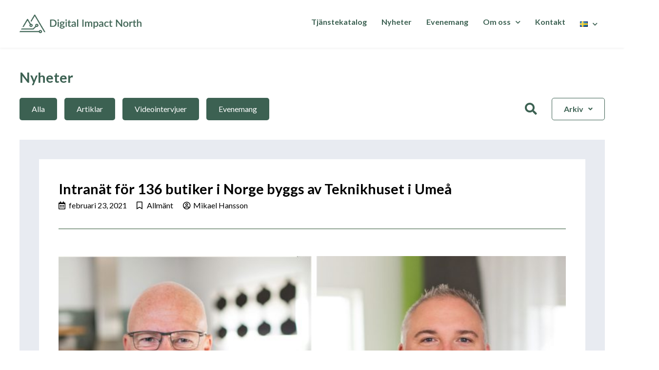

--- FILE ---
content_type: text/html; charset=UTF-8
request_url: https://digitalimpactnorth.se/intranat-for-136-butiker-i-norge-byggs-av-teknikhuset-i-umea/
body_size: 29868
content:
<!DOCTYPE html>
<html lang="sv-SE">
<head>
	<meta charset="UTF-8" />
	<meta name="viewport" content="width=device-width, initial-scale=1" />
	<link rel="profile" href="http://gmpg.org/xfn/11" />
	<link rel="pingback" href="https://digitalimpactnorth.se/xmlrpc.php" />
	<title>Intranät för 136 butiker i Norge byggs av Teknikhuset i Umeå &#8211; Digital Impact North</title>
<meta name='robots' content='max-image-preview:large' />
<link rel='dns-prefetch' href='//fonts.googleapis.com' />
<link rel="alternate" type="application/rss+xml" title="Digital Impact North &raquo; flöde" href="https://digitalimpactnorth.se/feed/" />
<link rel="alternate" type="application/rss+xml" title="Digital Impact North &raquo; kommentarsflöde" href="https://digitalimpactnorth.se/comments/feed/" />
<link rel="alternate" type="text/calendar" title="Digital Impact North &raquo; iCal Feed" href="https://digitalimpactnorth.se/events/?ical=1" />
<script>
window._wpemojiSettings = {"baseUrl":"https:\/\/s.w.org\/images\/core\/emoji\/14.0.0\/72x72\/","ext":".png","svgUrl":"https:\/\/s.w.org\/images\/core\/emoji\/14.0.0\/svg\/","svgExt":".svg","source":{"concatemoji":"https:\/\/digitalimpactnorth.se\/wp-includes\/js\/wp-emoji-release.min.js?ver=6.1.9"}};
/*! This file is auto-generated */
!function(e,a,t){var n,r,o,i=a.createElement("canvas"),p=i.getContext&&i.getContext("2d");function s(e,t){var a=String.fromCharCode,e=(p.clearRect(0,0,i.width,i.height),p.fillText(a.apply(this,e),0,0),i.toDataURL());return p.clearRect(0,0,i.width,i.height),p.fillText(a.apply(this,t),0,0),e===i.toDataURL()}function c(e){var t=a.createElement("script");t.src=e,t.defer=t.type="text/javascript",a.getElementsByTagName("head")[0].appendChild(t)}for(o=Array("flag","emoji"),t.supports={everything:!0,everythingExceptFlag:!0},r=0;r<o.length;r++)t.supports[o[r]]=function(e){if(p&&p.fillText)switch(p.textBaseline="top",p.font="600 32px Arial",e){case"flag":return s([127987,65039,8205,9895,65039],[127987,65039,8203,9895,65039])?!1:!s([55356,56826,55356,56819],[55356,56826,8203,55356,56819])&&!s([55356,57332,56128,56423,56128,56418,56128,56421,56128,56430,56128,56423,56128,56447],[55356,57332,8203,56128,56423,8203,56128,56418,8203,56128,56421,8203,56128,56430,8203,56128,56423,8203,56128,56447]);case"emoji":return!s([129777,127995,8205,129778,127999],[129777,127995,8203,129778,127999])}return!1}(o[r]),t.supports.everything=t.supports.everything&&t.supports[o[r]],"flag"!==o[r]&&(t.supports.everythingExceptFlag=t.supports.everythingExceptFlag&&t.supports[o[r]]);t.supports.everythingExceptFlag=t.supports.everythingExceptFlag&&!t.supports.flag,t.DOMReady=!1,t.readyCallback=function(){t.DOMReady=!0},t.supports.everything||(n=function(){t.readyCallback()},a.addEventListener?(a.addEventListener("DOMContentLoaded",n,!1),e.addEventListener("load",n,!1)):(e.attachEvent("onload",n),a.attachEvent("onreadystatechange",function(){"complete"===a.readyState&&t.readyCallback()})),(e=t.source||{}).concatemoji?c(e.concatemoji):e.wpemoji&&e.twemoji&&(c(e.twemoji),c(e.wpemoji)))}(window,document,window._wpemojiSettings);
</script>
<style>
img.wp-smiley,
img.emoji {
	display: inline !important;
	border: none !important;
	box-shadow: none !important;
	height: 1em !important;
	width: 1em !important;
	margin: 0 0.07em !important;
	vertical-align: -0.1em !important;
	background: none !important;
	padding: 0 !important;
}
</style>
	<link rel='stylesheet' id='google-fonts-css' href='https://fonts.googleapis.com/css?family=Lato%7CLato&#038;display=swap' media='all' />
<link rel='stylesheet' id='fontawesome-css' href='https://digitalimpactnorth.se/wp-content/plugins/hivepress/assets/css/fontawesome/fontawesome.min.css?ver=1.7.1' media='all' />
<link rel='stylesheet' id='fontawesome-solid-css' href='https://digitalimpactnorth.se/wp-content/plugins/hivepress/assets/css/fontawesome/solid.min.css?ver=1.7.1' media='all' />
<link rel='stylesheet' id='fancybox-css' href='https://digitalimpactnorth.se/wp-content/plugins/hivepress/node_modules/@fancyapps/fancybox/dist/jquery.fancybox.min.css?ver=1.7.1' media='all' />
<link rel='stylesheet' id='slick-css' href='https://digitalimpactnorth.se/wp-content/plugins/hivepress/node_modules/slick-carousel/slick/slick.css?ver=1.7.1' media='all' />
<link rel='stylesheet' id='flatpickr-css' href='https://digitalimpactnorth.se/wp-content/plugins/hivepress/node_modules/flatpickr/dist/flatpickr.min.css?ver=1.7.1' media='all' />
<link rel='stylesheet' id='select2-css' href='https://digitalimpactnorth.se/wp-content/plugins/hivepress/node_modules/select2/dist/css/select2.min.css?ver=1.7.1' media='all' />
<link rel='stylesheet' id='intl-tel-input-css' href='https://digitalimpactnorth.se/wp-content/plugins/hivepress/node_modules/intl-tel-input/build/css/intlTelInput.min.css?ver=1.7.1' media='all' />
<link rel='stylesheet' id='jquery-ui-css' href='https://digitalimpactnorth.se/wp-content/plugins/hivepress/assets/css/jquery-ui.min.css?ver=1.7.1' media='all' />
<link rel='stylesheet' id='hivepress-grid-css' href='https://digitalimpactnorth.se/wp-content/plugins/hivepress/assets/css/grid.min.css?ver=1.7.1' media='all' />
<link rel='stylesheet' id='hivepress-core-common-css' href='https://digitalimpactnorth.se/wp-content/plugins/hivepress/assets/css/common.min.css?ver=1.7.1' media='all' />
<link rel='stylesheet' id='hivepress-core-frontend-css' href='https://digitalimpactnorth.se/wp-content/plugins/hivepress/assets/css/frontend.min.css?ver=1.7.1' media='all' />
<link rel='stylesheet' id='wp-block-library-css' href='https://digitalimpactnorth.se/wp-includes/css/dist/block-library/style.min.css?ver=6.1.9' media='all' />
<style id='wp-block-library-theme-inline-css'>
.wp-block-audio figcaption{color:#555;font-size:13px;text-align:center}.is-dark-theme .wp-block-audio figcaption{color:hsla(0,0%,100%,.65)}.wp-block-audio{margin:0 0 1em}.wp-block-code{border:1px solid #ccc;border-radius:4px;font-family:Menlo,Consolas,monaco,monospace;padding:.8em 1em}.wp-block-embed figcaption{color:#555;font-size:13px;text-align:center}.is-dark-theme .wp-block-embed figcaption{color:hsla(0,0%,100%,.65)}.wp-block-embed{margin:0 0 1em}.blocks-gallery-caption{color:#555;font-size:13px;text-align:center}.is-dark-theme .blocks-gallery-caption{color:hsla(0,0%,100%,.65)}.wp-block-image figcaption{color:#555;font-size:13px;text-align:center}.is-dark-theme .wp-block-image figcaption{color:hsla(0,0%,100%,.65)}.wp-block-image{margin:0 0 1em}.wp-block-pullquote{border-top:4px solid;border-bottom:4px solid;margin-bottom:1.75em;color:currentColor}.wp-block-pullquote__citation,.wp-block-pullquote cite,.wp-block-pullquote footer{color:currentColor;text-transform:uppercase;font-size:.8125em;font-style:normal}.wp-block-quote{border-left:.25em solid;margin:0 0 1.75em;padding-left:1em}.wp-block-quote cite,.wp-block-quote footer{color:currentColor;font-size:.8125em;position:relative;font-style:normal}.wp-block-quote.has-text-align-right{border-left:none;border-right:.25em solid;padding-left:0;padding-right:1em}.wp-block-quote.has-text-align-center{border:none;padding-left:0}.wp-block-quote.is-large,.wp-block-quote.is-style-large,.wp-block-quote.is-style-plain{border:none}.wp-block-search .wp-block-search__label{font-weight:700}.wp-block-search__button{border:1px solid #ccc;padding:.375em .625em}:where(.wp-block-group.has-background){padding:1.25em 2.375em}.wp-block-separator.has-css-opacity{opacity:.4}.wp-block-separator{border:none;border-bottom:2px solid;margin-left:auto;margin-right:auto}.wp-block-separator.has-alpha-channel-opacity{opacity:1}.wp-block-separator:not(.is-style-wide):not(.is-style-dots){width:100px}.wp-block-separator.has-background:not(.is-style-dots){border-bottom:none;height:1px}.wp-block-separator.has-background:not(.is-style-wide):not(.is-style-dots){height:2px}.wp-block-table{margin:"0 0 1em 0"}.wp-block-table thead{border-bottom:3px solid}.wp-block-table tfoot{border-top:3px solid}.wp-block-table td,.wp-block-table th{word-break:normal}.wp-block-table figcaption{color:#555;font-size:13px;text-align:center}.is-dark-theme .wp-block-table figcaption{color:hsla(0,0%,100%,.65)}.wp-block-video figcaption{color:#555;font-size:13px;text-align:center}.is-dark-theme .wp-block-video figcaption{color:hsla(0,0%,100%,.65)}.wp-block-video{margin:0 0 1em}.wp-block-template-part.has-background{padding:1.25em 2.375em;margin-top:0;margin-bottom:0}
</style>
<link rel='stylesheet' id='classic-theme-styles-css' href='https://digitalimpactnorth.se/wp-includes/css/classic-themes.min.css?ver=1' media='all' />
<style id='global-styles-inline-css'>
body{--wp--preset--color--black: #000000;--wp--preset--color--cyan-bluish-gray: #abb8c3;--wp--preset--color--white: #ffffff;--wp--preset--color--pale-pink: #f78da7;--wp--preset--color--vivid-red: #cf2e2e;--wp--preset--color--luminous-vivid-orange: #ff6900;--wp--preset--color--luminous-vivid-amber: #fcb900;--wp--preset--color--light-green-cyan: #7bdcb5;--wp--preset--color--vivid-green-cyan: #00d084;--wp--preset--color--pale-cyan-blue: #8ed1fc;--wp--preset--color--vivid-cyan-blue: #0693e3;--wp--preset--color--vivid-purple: #9b51e0;--wp--preset--gradient--vivid-cyan-blue-to-vivid-purple: linear-gradient(135deg,rgba(6,147,227,1) 0%,rgb(155,81,224) 100%);--wp--preset--gradient--light-green-cyan-to-vivid-green-cyan: linear-gradient(135deg,rgb(122,220,180) 0%,rgb(0,208,130) 100%);--wp--preset--gradient--luminous-vivid-amber-to-luminous-vivid-orange: linear-gradient(135deg,rgba(252,185,0,1) 0%,rgba(255,105,0,1) 100%);--wp--preset--gradient--luminous-vivid-orange-to-vivid-red: linear-gradient(135deg,rgba(255,105,0,1) 0%,rgb(207,46,46) 100%);--wp--preset--gradient--very-light-gray-to-cyan-bluish-gray: linear-gradient(135deg,rgb(238,238,238) 0%,rgb(169,184,195) 100%);--wp--preset--gradient--cool-to-warm-spectrum: linear-gradient(135deg,rgb(74,234,220) 0%,rgb(151,120,209) 20%,rgb(207,42,186) 40%,rgb(238,44,130) 60%,rgb(251,105,98) 80%,rgb(254,248,76) 100%);--wp--preset--gradient--blush-light-purple: linear-gradient(135deg,rgb(255,206,236) 0%,rgb(152,150,240) 100%);--wp--preset--gradient--blush-bordeaux: linear-gradient(135deg,rgb(254,205,165) 0%,rgb(254,45,45) 50%,rgb(107,0,62) 100%);--wp--preset--gradient--luminous-dusk: linear-gradient(135deg,rgb(255,203,112) 0%,rgb(199,81,192) 50%,rgb(65,88,208) 100%);--wp--preset--gradient--pale-ocean: linear-gradient(135deg,rgb(255,245,203) 0%,rgb(182,227,212) 50%,rgb(51,167,181) 100%);--wp--preset--gradient--electric-grass: linear-gradient(135deg,rgb(202,248,128) 0%,rgb(113,206,126) 100%);--wp--preset--gradient--midnight: linear-gradient(135deg,rgb(2,3,129) 0%,rgb(40,116,252) 100%);--wp--preset--duotone--dark-grayscale: url('#wp-duotone-dark-grayscale');--wp--preset--duotone--grayscale: url('#wp-duotone-grayscale');--wp--preset--duotone--purple-yellow: url('#wp-duotone-purple-yellow');--wp--preset--duotone--blue-red: url('#wp-duotone-blue-red');--wp--preset--duotone--midnight: url('#wp-duotone-midnight');--wp--preset--duotone--magenta-yellow: url('#wp-duotone-magenta-yellow');--wp--preset--duotone--purple-green: url('#wp-duotone-purple-green');--wp--preset--duotone--blue-orange: url('#wp-duotone-blue-orange');--wp--preset--font-size--small: 13px;--wp--preset--font-size--medium: 20px;--wp--preset--font-size--large: 36px;--wp--preset--font-size--x-large: 42px;--wp--preset--spacing--20: 0.44rem;--wp--preset--spacing--30: 0.67rem;--wp--preset--spacing--40: 1rem;--wp--preset--spacing--50: 1.5rem;--wp--preset--spacing--60: 2.25rem;--wp--preset--spacing--70: 3.38rem;--wp--preset--spacing--80: 5.06rem;}:where(.is-layout-flex){gap: 0.5em;}body .is-layout-flow > .alignleft{float: left;margin-inline-start: 0;margin-inline-end: 2em;}body .is-layout-flow > .alignright{float: right;margin-inline-start: 2em;margin-inline-end: 0;}body .is-layout-flow > .aligncenter{margin-left: auto !important;margin-right: auto !important;}body .is-layout-constrained > .alignleft{float: left;margin-inline-start: 0;margin-inline-end: 2em;}body .is-layout-constrained > .alignright{float: right;margin-inline-start: 2em;margin-inline-end: 0;}body .is-layout-constrained > .aligncenter{margin-left: auto !important;margin-right: auto !important;}body .is-layout-constrained > :where(:not(.alignleft):not(.alignright):not(.alignfull)){max-width: var(--wp--style--global--content-size);margin-left: auto !important;margin-right: auto !important;}body .is-layout-constrained > .alignwide{max-width: var(--wp--style--global--wide-size);}body .is-layout-flex{display: flex;}body .is-layout-flex{flex-wrap: wrap;align-items: center;}body .is-layout-flex > *{margin: 0;}:where(.wp-block-columns.is-layout-flex){gap: 2em;}.has-black-color{color: var(--wp--preset--color--black) !important;}.has-cyan-bluish-gray-color{color: var(--wp--preset--color--cyan-bluish-gray) !important;}.has-white-color{color: var(--wp--preset--color--white) !important;}.has-pale-pink-color{color: var(--wp--preset--color--pale-pink) !important;}.has-vivid-red-color{color: var(--wp--preset--color--vivid-red) !important;}.has-luminous-vivid-orange-color{color: var(--wp--preset--color--luminous-vivid-orange) !important;}.has-luminous-vivid-amber-color{color: var(--wp--preset--color--luminous-vivid-amber) !important;}.has-light-green-cyan-color{color: var(--wp--preset--color--light-green-cyan) !important;}.has-vivid-green-cyan-color{color: var(--wp--preset--color--vivid-green-cyan) !important;}.has-pale-cyan-blue-color{color: var(--wp--preset--color--pale-cyan-blue) !important;}.has-vivid-cyan-blue-color{color: var(--wp--preset--color--vivid-cyan-blue) !important;}.has-vivid-purple-color{color: var(--wp--preset--color--vivid-purple) !important;}.has-black-background-color{background-color: var(--wp--preset--color--black) !important;}.has-cyan-bluish-gray-background-color{background-color: var(--wp--preset--color--cyan-bluish-gray) !important;}.has-white-background-color{background-color: var(--wp--preset--color--white) !important;}.has-pale-pink-background-color{background-color: var(--wp--preset--color--pale-pink) !important;}.has-vivid-red-background-color{background-color: var(--wp--preset--color--vivid-red) !important;}.has-luminous-vivid-orange-background-color{background-color: var(--wp--preset--color--luminous-vivid-orange) !important;}.has-luminous-vivid-amber-background-color{background-color: var(--wp--preset--color--luminous-vivid-amber) !important;}.has-light-green-cyan-background-color{background-color: var(--wp--preset--color--light-green-cyan) !important;}.has-vivid-green-cyan-background-color{background-color: var(--wp--preset--color--vivid-green-cyan) !important;}.has-pale-cyan-blue-background-color{background-color: var(--wp--preset--color--pale-cyan-blue) !important;}.has-vivid-cyan-blue-background-color{background-color: var(--wp--preset--color--vivid-cyan-blue) !important;}.has-vivid-purple-background-color{background-color: var(--wp--preset--color--vivid-purple) !important;}.has-black-border-color{border-color: var(--wp--preset--color--black) !important;}.has-cyan-bluish-gray-border-color{border-color: var(--wp--preset--color--cyan-bluish-gray) !important;}.has-white-border-color{border-color: var(--wp--preset--color--white) !important;}.has-pale-pink-border-color{border-color: var(--wp--preset--color--pale-pink) !important;}.has-vivid-red-border-color{border-color: var(--wp--preset--color--vivid-red) !important;}.has-luminous-vivid-orange-border-color{border-color: var(--wp--preset--color--luminous-vivid-orange) !important;}.has-luminous-vivid-amber-border-color{border-color: var(--wp--preset--color--luminous-vivid-amber) !important;}.has-light-green-cyan-border-color{border-color: var(--wp--preset--color--light-green-cyan) !important;}.has-vivid-green-cyan-border-color{border-color: var(--wp--preset--color--vivid-green-cyan) !important;}.has-pale-cyan-blue-border-color{border-color: var(--wp--preset--color--pale-cyan-blue) !important;}.has-vivid-cyan-blue-border-color{border-color: var(--wp--preset--color--vivid-cyan-blue) !important;}.has-vivid-purple-border-color{border-color: var(--wp--preset--color--vivid-purple) !important;}.has-vivid-cyan-blue-to-vivid-purple-gradient-background{background: var(--wp--preset--gradient--vivid-cyan-blue-to-vivid-purple) !important;}.has-light-green-cyan-to-vivid-green-cyan-gradient-background{background: var(--wp--preset--gradient--light-green-cyan-to-vivid-green-cyan) !important;}.has-luminous-vivid-amber-to-luminous-vivid-orange-gradient-background{background: var(--wp--preset--gradient--luminous-vivid-amber-to-luminous-vivid-orange) !important;}.has-luminous-vivid-orange-to-vivid-red-gradient-background{background: var(--wp--preset--gradient--luminous-vivid-orange-to-vivid-red) !important;}.has-very-light-gray-to-cyan-bluish-gray-gradient-background{background: var(--wp--preset--gradient--very-light-gray-to-cyan-bluish-gray) !important;}.has-cool-to-warm-spectrum-gradient-background{background: var(--wp--preset--gradient--cool-to-warm-spectrum) !important;}.has-blush-light-purple-gradient-background{background: var(--wp--preset--gradient--blush-light-purple) !important;}.has-blush-bordeaux-gradient-background{background: var(--wp--preset--gradient--blush-bordeaux) !important;}.has-luminous-dusk-gradient-background{background: var(--wp--preset--gradient--luminous-dusk) !important;}.has-pale-ocean-gradient-background{background: var(--wp--preset--gradient--pale-ocean) !important;}.has-electric-grass-gradient-background{background: var(--wp--preset--gradient--electric-grass) !important;}.has-midnight-gradient-background{background: var(--wp--preset--gradient--midnight) !important;}.has-small-font-size{font-size: var(--wp--preset--font-size--small) !important;}.has-medium-font-size{font-size: var(--wp--preset--font-size--medium) !important;}.has-large-font-size{font-size: var(--wp--preset--font-size--large) !important;}.has-x-large-font-size{font-size: var(--wp--preset--font-size--x-large) !important;}
.wp-block-navigation a:where(:not(.wp-element-button)){color: inherit;}
:where(.wp-block-columns.is-layout-flex){gap: 2em;}
.wp-block-pullquote{font-size: 1.5em;line-height: 1.6;}
</style>
<link rel='stylesheet' id='wpa-css-css' href='https://digitalimpactnorth.se/wp-content/plugins/honeypot/includes/css/wpa.css?ver=2.2.02' media='all' />
<link rel='stylesheet' id='hfe-style-css' href='https://digitalimpactnorth.se/wp-content/plugins/header-footer-elementor/assets/css/header-footer-elementor.css?ver=1.6.15' media='all' />
<link rel='stylesheet' id='elementor-icons-css' href='https://digitalimpactnorth.se/wp-content/plugins/elementor/assets/lib/eicons/css/elementor-icons.min.css?ver=5.21.0' media='all' />
<link rel='stylesheet' id='elementor-frontend-css' href='https://digitalimpactnorth.se/wp-content/uploads/elementor/css/custom-frontend-lite.min.css?ver=1709629860' media='all' />
<link rel='stylesheet' id='swiper-css' href='https://digitalimpactnorth.se/wp-content/plugins/elementor/assets/lib/swiper/v8/css/swiper.min.css?ver=8.4.5' media='all' />
<link rel='stylesheet' id='elementor-post-224-css' href='https://digitalimpactnorth.se/wp-content/uploads/elementor/css/post-224.css?ver=1709629860' media='all' />
<link rel='stylesheet' id='elementor-pro-css' href='https://digitalimpactnorth.se/wp-content/uploads/elementor/css/custom-pro-frontend-lite.min.css?ver=1709629860' media='all' />
<link rel='stylesheet' id='font-awesome-5-all-css' href='https://digitalimpactnorth.se/wp-content/plugins/elementor/assets/lib/font-awesome/css/all.min.css?ver=3.15.3' media='all' />
<link rel='stylesheet' id='font-awesome-4-shim-css' href='https://digitalimpactnorth.se/wp-content/plugins/elementor/assets/lib/font-awesome/css/v4-shims.min.css?ver=3.15.3' media='all' />
<link rel='stylesheet' id='elementor-post-10902-css' href='https://digitalimpactnorth.se/wp-content/uploads/elementor/css/post-10902.css?ver=1709774532' media='all' />
<link rel='stylesheet' id='espbp-font-awesome-5-all-css' href='https://digitalimpactnorth.se/wp-content/plugins/elementor/assets/lib/font-awesome/css/all.css?ver=1.3.2' media='all' />
<link rel='stylesheet' id='espbp-customicon-css-css' href='https://digitalimpactnorth.se/wp-content/plugins/event-single-page-builder-pro/assets/css/espbp-custom-icon.css' media='all' />
<link rel='stylesheet' id='espbp-share-event-css-css' href='https://digitalimpactnorth.se/wp-content/plugins/event-single-page-builder-pro/assets/css/espbp-share-event.css' media='all' />
<link rel='stylesheet' id='hfe-widgets-style-css' href='https://digitalimpactnorth.se/wp-content/plugins/header-footer-elementor/inc/widgets-css/frontend.css?ver=1.6.15' media='all' />
<link rel='stylesheet' id='elementor-post-1491-css' href='https://digitalimpactnorth.se/wp-content/uploads/elementor/css/post-1491.css?ver=1709629861' media='all' />
<link rel='stylesheet' id='elementor-post-15529-css' href='https://digitalimpactnorth.se/wp-content/uploads/elementor/css/post-15529.css?ver=1725439830' media='all' />
<link rel='stylesheet' id='htbbootstrap-css' href='https://digitalimpactnorth.se/wp-content/plugins/ht-mega-for-elementor/assets/css/htbbootstrap.css?ver=2.2.6' media='all' />
<link rel='stylesheet' id='font-awesome-css' href='https://digitalimpactnorth.se/wp-content/plugins/elementor/assets/lib/font-awesome/css/font-awesome.min.css?ver=4.7.0' media='all' />
<link rel='stylesheet' id='htmega-animation-css' href='https://digitalimpactnorth.se/wp-content/plugins/ht-mega-for-elementor/assets/css/animation.css?ver=2.2.6' media='all' />
<link rel='stylesheet' id='htmega-keyframes-css' href='https://digitalimpactnorth.se/wp-content/plugins/ht-mega-for-elementor/assets/css/htmega-keyframes.css?ver=2.2.6' media='all' />
<link rel='stylesheet' id='minireset-css' href='https://digitalimpactnorth.se/wp-content/themes/listinghive/vendor/hivepress/hivetheme/assets/css/minireset.min.css?ver=1.1.0' media='all' />
<link rel='stylesheet' id='flexboxgrid-css' href='https://digitalimpactnorth.se/wp-content/themes/listinghive/vendor/hivepress/hivetheme/assets/css/flexboxgrid.min.css?ver=1.1.0' media='all' />
<link rel='stylesheet' id='hivetheme-core-frontend-css' href='https://digitalimpactnorth.se/wp-content/themes/listinghive/vendor/hivepress/hivetheme/assets/css/frontend.min.css?ver=1.1.0' media='all' />
<link rel='stylesheet' id='hivetheme-parent-frontend-css' href='https://digitalimpactnorth.se/wp-content/themes/listinghive/style.css?ver=1.2.8' media='all' />
<style id='hivetheme-parent-frontend-inline-css'>
h1,h2,h3,h4,h5,h6,fieldset legend,.header-logo__name,.comment__author,.hp-review__author,.hp-message--view-block hp-message__sender,.woocommerce ul.product_list_widget li .product-title,.editor-post-title__block,.editor-post-title__input{font-family:Lato, sans-serif;font-weight:500;}body{font-family:Lato, sans-serif;}.header-navbar__menu ul li.active > a,.header-navbar__menu ul li.current-menu-item > a,.header-navbar__menu ul li a:hover,.footer-navbar__menu ul li a:hover,.hp-menu--tabbed .hp-menu__item a:hover,.hp-menu--tabbed .hp-menu__item--current a,.widget_archive li a:hover,.widget_categories li a:hover,.widget_categories li.current-cat > a,.widget_categories li.current-cat::before,.widget_product_categories li a:hover,.widget_product_categories li.current-cat > a,.widget_product_categories li.current-cat::before,.widget_meta li a:hover,.widget_nav_menu li a:hover,.widget_nav_menu li.current-menu-item > a,.widget_nav_menu li.current-menu-item::before,.woocommerce-MyAccount-navigation li a:hover,.woocommerce-MyAccount-navigation li.current-menu-item > a,.woocommerce-MyAccount-navigation li.current-menu-item::before,.widget_pages li a:hover,.widget_recent_entries li a:hover,.wp-block-archives li a:hover,.wp-block-categories li a:hover,.wp-block-latest-posts li a:hover,.wp-block-rss li a:hover,.widget_archive li:hover > a,.widget_categories li:hover > a,.widget_product_categories li:hover > a,.widget_meta li:hover > a,.widget_nav_menu li:hover > a,.woocommerce-MyAccount-navigation li:hover > a,.widget_pages li:hover > a,.widget_recent_entries li:hover > a,.wp-block-archives li:hover > a,.wp-block-categories li:hover > a,.wp-block-latest-posts li:hover > a,.wp-block-rss li:hover > a,.widget_archive li:hover::before,.widget_categories li:hover::before,.widget_product_categories li:hover::before,.widget_meta li:hover::before,.widget_nav_menu li:hover::before,.woocommerce-MyAccount-navigation li:hover::before,.widget_pages li:hover::before,.widget_recent_entries li:hover::before,.wp-block-archives li:hover::before,.wp-block-categories li:hover::before,.wp-block-latest-posts li:hover::before,.wp-block-rss li:hover::before,.post-navbar__link:hover i,.pagination > a:hover,.pagination .nav-links > a:hover,.post__details a:hover,.tagcloud a:hover,.wp-block-tag-cloud a:hover,.comment__details a:hover,.comment-respond .comment-reply-title a:hover,.hp-link:hover,.hp-link:hover i,.pac-item:hover .pac-item-query,.woocommerce nav.woocommerce-pagination ul li a:hover,.woocommerce nav.woocommerce-pagination ul li a:focus{color:#3c6152;}.button--primary,button[type="submit"],input[type=submit],.header-navbar__menu > ul > li.current-menu-item::before,.header-navbar__burger > ul > li.current-menu-item::before,.hp-menu--tabbed .hp-menu__item--current::before,.woocommerce #respond input#submit.alt,.woocommerce button[type=submit],.woocommerce input[type=submit],.woocommerce button[type=submit]:hover,.woocommerce input[type=submit]:hover,.woocommerce a.button.alt,.woocommerce button.button.alt,.woocommerce input.button.alt,.woocommerce #respond input#submit.alt:hover,.woocommerce a.button.alt:hover,.woocommerce button.button.alt:hover,.woocommerce input.button.alt:hover{background-color:#3c6152;}blockquote,.wp-block-quote,.comment.bypostauthor .comment__image img{border-color:#3c6152;}.hp-listing__location i{color:#92a595;}.button--secondary,.wp-block-file .wp-block-file__button,.hp-field--number-range .ui-slider-range,.hp-field input[type=checkbox]:checked + span::before,.hp-field input[type=radio]:checked + span::after,.woocommerce a.button--secondary,.woocommerce button.button--secondary,.woocommerce input.button--secondary,.woocommerce a.button--secondary:hover,.woocommerce button.button--secondary:hover,.woocommerce input.button--secondary:hover,.woocommerce span.onsale,.woocommerce .widget_price_filter .price_slider_wrapper .ui-slider-range{background-color:#92a595;}.hp-field input[type=radio]:checked + span::before,.hp-field input[type=checkbox]:checked + span::before{border-color:#92a595;}.button,button,input[type=submit],.woocommerce #respond input#submit,.woocommerce a.button,.woocommerce button.button,.woocommerce input.button,.wp-block-button__link,.header-navbar__burger > ul > li > a,.pagination > span,.pagination .nav-links > a,.pagination .nav-links > span,.pagination > a,.woocommerce nav.woocommerce-pagination ul li a,.woocommerce nav.woocommerce-pagination ul li span{font-family:Lato, sans-serif;font-weight:500;}.title::before,.footer-widgets .widget__title::before,.hp-page__title::before,.hp-section__title::before,.hp-listing--view-block .hp-listing__featured-badge{background-color:#3c6152;}.tagcloud a:hover,.wp-block-tag-cloud a:hover,.hp-listing__images-carousel .slick-current img,.hp-listing--view-block.hp-listing--featured{border-color:#3c6152;}.post__categories a:hover,.hp-listing--view-block .hp-listing__categories a:hover,.hp-listing--view-page .hp-listing__categories a:hover{background-color:#92a595;}
.header-hero { background-image: url(https://digitalimpactnorth.se/wp-content/uploads/2021/02/TommyErikssonAndreasLindahl-e1696890991537.jpg); }.header-hero { color: #ffffff; }
</style>
<link rel='stylesheet' id='elementor-post-19838-css' href='https://digitalimpactnorth.se/wp-content/uploads/elementor/css/post-19838.css?ver=1762352111' media='all' />
<link rel='stylesheet' id='elementor-post-4477-css' href='https://digitalimpactnorth.se/wp-content/uploads/elementor/css/post-4477.css?ver=1709631907' media='all' />
<link rel='stylesheet' id='google-fonts-1-css' href='https://fonts.googleapis.com/css?family=Lato%3A100%2C100italic%2C200%2C200italic%2C300%2C300italic%2C400%2C400italic%2C500%2C500italic%2C600%2C600italic%2C700%2C700italic%2C800%2C800italic%2C900%2C900italic&#038;display=swap&#038;ver=6.1.9' media='all' />
<link rel='stylesheet' id='elementor-icons-shared-0-css' href='https://digitalimpactnorth.se/wp-content/plugins/elementor/assets/lib/font-awesome/css/fontawesome.min.css?ver=5.15.3' media='all' />
<link rel='stylesheet' id='elementor-icons-fa-solid-css' href='https://digitalimpactnorth.se/wp-content/plugins/elementor/assets/lib/font-awesome/css/solid.min.css?ver=5.15.3' media='all' />
<link rel='stylesheet' id='elementor-icons-fa-brands-css' href='https://digitalimpactnorth.se/wp-content/plugins/elementor/assets/lib/font-awesome/css/brands.min.css?ver=5.15.3' media='all' />
<link rel='stylesheet' id='elementor-icons-fa-regular-css' href='https://digitalimpactnorth.se/wp-content/plugins/elementor/assets/lib/font-awesome/css/regular.min.css?ver=5.15.3' media='all' />
<link rel="preconnect" href="https://fonts.gstatic.com/" crossorigin><script src='https://digitalimpactnorth.se/wp-includes/js/jquery/jquery.min.js?ver=3.6.1' id='jquery-core-js'></script>
<script src='https://digitalimpactnorth.se/wp-includes/js/jquery/jquery-migrate.min.js?ver=3.3.2' id='jquery-migrate-js'></script>
<script src='https://digitalimpactnorth.se/wp-content/plugins/elementor/assets/lib/font-awesome/js/v4-shims.min.js?ver=3.15.3' id='font-awesome-4-shim-js'></script>
<link rel="https://api.w.org/" href="https://digitalimpactnorth.se/wp-json/" /><link rel="alternate" type="application/json" href="https://digitalimpactnorth.se/wp-json/wp/v2/posts/10902" /><link rel="EditURI" type="application/rsd+xml" title="RSD" href="https://digitalimpactnorth.se/xmlrpc.php?rsd" />
<link rel="wlwmanifest" type="application/wlwmanifest+xml" href="https://digitalimpactnorth.se/wp-includes/wlwmanifest.xml" />
<meta name="generator" content="WordPress 6.1.9" />
<link rel="canonical" href="https://digitalimpactnorth.se/intranat-for-136-butiker-i-norge-byggs-av-teknikhuset-i-umea/" />
<link rel='shortlink' href='https://digitalimpactnorth.se/?p=10902' />
<link rel="alternate" type="application/json+oembed" href="https://digitalimpactnorth.se/wp-json/oembed/1.0/embed?url=https%3A%2F%2Fdigitalimpactnorth.se%2Fintranat-for-136-butiker-i-norge-byggs-av-teknikhuset-i-umea%2F" />
<link rel="alternate" type="text/xml+oembed" href="https://digitalimpactnorth.se/wp-json/oembed/1.0/embed?url=https%3A%2F%2Fdigitalimpactnorth.se%2Fintranat-for-136-butiker-i-norge-byggs-av-teknikhuset-i-umea%2F&#038;format=xml" />
<meta name="tec-api-version" content="v1"><meta name="tec-api-origin" content="https://digitalimpactnorth.se"><link rel="alternate" href="https://digitalimpactnorth.se/wp-json/tribe/events/v1/" /><meta name="generator" content="Elementor 3.15.3; features: e_dom_optimization, e_optimized_assets_loading, e_optimized_css_loading, additional_custom_breakpoints; settings: css_print_method-external, google_font-enabled, font_display-swap">
<link rel="icon" href="https://digitalimpactnorth.se/wp-content/uploads/2023/07/cropped-DIN_logotyp_symbol_cirkel_gron-32x32.png" sizes="32x32" />
<link rel="icon" href="https://digitalimpactnorth.se/wp-content/uploads/2023/07/cropped-DIN_logotyp_symbol_cirkel_gron-192x192.png" sizes="192x192" />
<link rel="apple-touch-icon" href="https://digitalimpactnorth.se/wp-content/uploads/2023/07/cropped-DIN_logotyp_symbol_cirkel_gron-180x180.png" />
<meta name="msapplication-TileImage" content="https://digitalimpactnorth.se/wp-content/uploads/2023/07/cropped-DIN_logotyp_symbol_cirkel_gron-270x270.png" />
		<style id="wp-custom-css">
			/* Global styles */
.container {
	padding: 0;
}

.header-hero__content {
	display: none;
}

.site-content {
	padding: 0;
}

/* Typography */
h1, h2, h3, h4, h5, h6 {
	margin-bottom: 0;
	margin-top: 25px;
}

p {
	line-height: 1.8em;
}

.elementor-widget-heading.elementor-widget:not(:last-child), h1:not(:last-child), h2:not(:last-child), h3:not(:last-child), h4:not(:last-child), h5:not(:last-child), h6:not(:last-child), p:last-of-type {
	margin-bottom: 0;
}

/* Nyheter filter */
#menu-1-8a4d1c0 {
	padding-left: 0;
}

.filter a {
    border-radius: 5px;
}

.arkiv .hfe-menu-item, .arkiv .has-submenu {
    border: 1px solid #3C6152
}

/* Evenemang single post */
#tribe-events-pg-template {
	max-width: 100%;
	margin: 0;
	padding: 0;
}

.read-more-1 a {
    visibility: hidden;
}

.read-more-1 a:before {
    content: 'Läs mer';
    visibility: visible;
    position: absolute;
    top: 0;
    left: 20px;
    padding: 10px 30px;
    background: #a31668;
    color: white;
    border-radius: 5px;
    text-align: center;
    font-weight: normal;
}

.read-more-2 a {
    visibility: hidden;
}

.read-more-2 a:before {
    content: 'Läs mer';
    visibility: visible;
    position: absolute;
    top: 0;
    left: 10px;
    padding: 10px 30px;
    background: #a31668;
    color: white;
    border-radius: 5px;
    text-align: center;
    font-weight: normal;
}

.sign-up a {
    visibility: hidden;
}

.sign-up a:before {
    content: 'Anmäl dig';
    visibility: visible;
    position: absolute;
    top: 0;
    left: 20px;
    padding: 10px 30px;
    background: #a31668;
    color: white;
    border-radius: 5px;
    text-align: center;
    font-weight: normal;
}

.sign-up-1 a {
    visibility: hidden;
}

.sign-up-1 a:before {
    content: 'Anmäl dig';
    visibility: visible;
    position: absolute;
    top: 0;
    left: 10px;
    padding: 10px 30px;
    background: #a31668;
    color: white;
    border-radius: 5px;
    text-align: center;
    font-weight: normal;
}

.related-events a {
    line-height: 1.5em;
    padding: 10px;
    display: inline-block;
}

.related-events .espbp-related-events .espbp-related-event-date {
    padding: 0px 20px 20px;
}

/* Post slider */
ul.slick-dots {
    padding-left: 0;
}

/* Video slider */ 
.elementor-element .swiper .swiper-pagination-bullets.swiper-pagination-horizontal {
	position: relative;
}

/* Service catalogue */
.hp-page {
	margin: 40px auto;
	max-width: 1250px;
}

.hp-listing--view-page {
	padding-bottom: 40px;
}

/*.hp-col-lg-6 {
	max-width: 100%;
	flex-basis: 100%;
} */

h4 a {
	font-size: 20px;
}

.tax-hp_listing_category .hp-form--listing-search {
	margin-top: 0;
}

.hp-listing__image img {
	height: 150px;
	object-fit: cover;
	display: none;
}

.hp-widget--listing-filter.hp-widget:not(:last-child) {
	margin-bottom: 10px;
}

.secondary-btn .wp-block-button__link {
	padding-top: 10px;
	padding-bottom: 10px;
}

.wp-block-column.filter {
	position: -webkit-sticky;
  position: sticky;
	top: 140px;
	align-self: flex-start;
}

/* Single listing */
.elementor-kit-224 h1 {
	font-size: 36px;
}

.hp-listing--view-page .hp-listing__created-date, 
.hp-vendor__registered-date, 
.hp-listing--view-block .hp-listing__created-date {
	display: none;
}

.hp-listing--view-page .hp-listing__categories a {
	text-transform: none;
	font-size: 14px;
	background: #bec8be;
	color: black;
}

.hp-listing--view-page .hp-listing__categories a:hover,
.hp-listing--view-block .hp-listing__categories a:hover{
	background: #92a595;
	color: black;
}

.hp-listing--view-block .hp-listing__categories a {
	text-transform: none;
	font-size: 12px;
	background: #bec8be;
	color: black;
}

h2.hp-section__title {
	font-size: 24px;
}

.primary-btn .wp-block-button__link {
	padding-top: 15px;
	padding-bottom: 15px;
}		</style>
		</head>

<body class="post-template-default single single-post postid-10902 single-format-standard wp-custom-logo wp-embed-responsive hp-theme--listinghive tribe-no-js ehf-header ehf-footer ehf-template-listinghive ehf-stylesheet-listinghive elementor-default elementor-template-full-width elementor-kit-224 elementor-page elementor-page-10902 elementor-page-4477">
<svg xmlns="http://www.w3.org/2000/svg" viewBox="0 0 0 0" width="0" height="0" focusable="false" role="none" style="visibility: hidden; position: absolute; left: -9999px; overflow: hidden;" ><defs><filter id="wp-duotone-dark-grayscale"><feColorMatrix color-interpolation-filters="sRGB" type="matrix" values=" .299 .587 .114 0 0 .299 .587 .114 0 0 .299 .587 .114 0 0 .299 .587 .114 0 0 " /><feComponentTransfer color-interpolation-filters="sRGB" ><feFuncR type="table" tableValues="0 0.49803921568627" /><feFuncG type="table" tableValues="0 0.49803921568627" /><feFuncB type="table" tableValues="0 0.49803921568627" /><feFuncA type="table" tableValues="1 1" /></feComponentTransfer><feComposite in2="SourceGraphic" operator="in" /></filter></defs></svg><svg xmlns="http://www.w3.org/2000/svg" viewBox="0 0 0 0" width="0" height="0" focusable="false" role="none" style="visibility: hidden; position: absolute; left: -9999px; overflow: hidden;" ><defs><filter id="wp-duotone-grayscale"><feColorMatrix color-interpolation-filters="sRGB" type="matrix" values=" .299 .587 .114 0 0 .299 .587 .114 0 0 .299 .587 .114 0 0 .299 .587 .114 0 0 " /><feComponentTransfer color-interpolation-filters="sRGB" ><feFuncR type="table" tableValues="0 1" /><feFuncG type="table" tableValues="0 1" /><feFuncB type="table" tableValues="0 1" /><feFuncA type="table" tableValues="1 1" /></feComponentTransfer><feComposite in2="SourceGraphic" operator="in" /></filter></defs></svg><svg xmlns="http://www.w3.org/2000/svg" viewBox="0 0 0 0" width="0" height="0" focusable="false" role="none" style="visibility: hidden; position: absolute; left: -9999px; overflow: hidden;" ><defs><filter id="wp-duotone-purple-yellow"><feColorMatrix color-interpolation-filters="sRGB" type="matrix" values=" .299 .587 .114 0 0 .299 .587 .114 0 0 .299 .587 .114 0 0 .299 .587 .114 0 0 " /><feComponentTransfer color-interpolation-filters="sRGB" ><feFuncR type="table" tableValues="0.54901960784314 0.98823529411765" /><feFuncG type="table" tableValues="0 1" /><feFuncB type="table" tableValues="0.71764705882353 0.25490196078431" /><feFuncA type="table" tableValues="1 1" /></feComponentTransfer><feComposite in2="SourceGraphic" operator="in" /></filter></defs></svg><svg xmlns="http://www.w3.org/2000/svg" viewBox="0 0 0 0" width="0" height="0" focusable="false" role="none" style="visibility: hidden; position: absolute; left: -9999px; overflow: hidden;" ><defs><filter id="wp-duotone-blue-red"><feColorMatrix color-interpolation-filters="sRGB" type="matrix" values=" .299 .587 .114 0 0 .299 .587 .114 0 0 .299 .587 .114 0 0 .299 .587 .114 0 0 " /><feComponentTransfer color-interpolation-filters="sRGB" ><feFuncR type="table" tableValues="0 1" /><feFuncG type="table" tableValues="0 0.27843137254902" /><feFuncB type="table" tableValues="0.5921568627451 0.27843137254902" /><feFuncA type="table" tableValues="1 1" /></feComponentTransfer><feComposite in2="SourceGraphic" operator="in" /></filter></defs></svg><svg xmlns="http://www.w3.org/2000/svg" viewBox="0 0 0 0" width="0" height="0" focusable="false" role="none" style="visibility: hidden; position: absolute; left: -9999px; overflow: hidden;" ><defs><filter id="wp-duotone-midnight"><feColorMatrix color-interpolation-filters="sRGB" type="matrix" values=" .299 .587 .114 0 0 .299 .587 .114 0 0 .299 .587 .114 0 0 .299 .587 .114 0 0 " /><feComponentTransfer color-interpolation-filters="sRGB" ><feFuncR type="table" tableValues="0 0" /><feFuncG type="table" tableValues="0 0.64705882352941" /><feFuncB type="table" tableValues="0 1" /><feFuncA type="table" tableValues="1 1" /></feComponentTransfer><feComposite in2="SourceGraphic" operator="in" /></filter></defs></svg><svg xmlns="http://www.w3.org/2000/svg" viewBox="0 0 0 0" width="0" height="0" focusable="false" role="none" style="visibility: hidden; position: absolute; left: -9999px; overflow: hidden;" ><defs><filter id="wp-duotone-magenta-yellow"><feColorMatrix color-interpolation-filters="sRGB" type="matrix" values=" .299 .587 .114 0 0 .299 .587 .114 0 0 .299 .587 .114 0 0 .299 .587 .114 0 0 " /><feComponentTransfer color-interpolation-filters="sRGB" ><feFuncR type="table" tableValues="0.78039215686275 1" /><feFuncG type="table" tableValues="0 0.94901960784314" /><feFuncB type="table" tableValues="0.35294117647059 0.47058823529412" /><feFuncA type="table" tableValues="1 1" /></feComponentTransfer><feComposite in2="SourceGraphic" operator="in" /></filter></defs></svg><svg xmlns="http://www.w3.org/2000/svg" viewBox="0 0 0 0" width="0" height="0" focusable="false" role="none" style="visibility: hidden; position: absolute; left: -9999px; overflow: hidden;" ><defs><filter id="wp-duotone-purple-green"><feColorMatrix color-interpolation-filters="sRGB" type="matrix" values=" .299 .587 .114 0 0 .299 .587 .114 0 0 .299 .587 .114 0 0 .299 .587 .114 0 0 " /><feComponentTransfer color-interpolation-filters="sRGB" ><feFuncR type="table" tableValues="0.65098039215686 0.40392156862745" /><feFuncG type="table" tableValues="0 1" /><feFuncB type="table" tableValues="0.44705882352941 0.4" /><feFuncA type="table" tableValues="1 1" /></feComponentTransfer><feComposite in2="SourceGraphic" operator="in" /></filter></defs></svg><svg xmlns="http://www.w3.org/2000/svg" viewBox="0 0 0 0" width="0" height="0" focusable="false" role="none" style="visibility: hidden; position: absolute; left: -9999px; overflow: hidden;" ><defs><filter id="wp-duotone-blue-orange"><feColorMatrix color-interpolation-filters="sRGB" type="matrix" values=" .299 .587 .114 0 0 .299 .587 .114 0 0 .299 .587 .114 0 0 .299 .587 .114 0 0 " /><feComponentTransfer color-interpolation-filters="sRGB" ><feFuncR type="table" tableValues="0.098039215686275 1" /><feFuncG type="table" tableValues="0 0.66274509803922" /><feFuncB type="table" tableValues="0.84705882352941 0.41960784313725" /><feFuncA type="table" tableValues="1 1" /></feComponentTransfer><feComposite in2="SourceGraphic" operator="in" /></filter></defs></svg><div class="site-loader" data-component="loader">
	<svg width="38" height="38" viewBox="0 0 38 38" xmlns="http://www.w3.org/2000/svg">
		<defs>
			<linearGradient x1="8.042%" y1="0%" x2="65.682%" y2="23.865%" id="gradient">
				<stop stop-color="#3c6152" stop-opacity="0" offset="0%"/>
				<stop stop-color="#3c6152" stop-opacity=".631" offset="63.146%"/>
				<stop stop-color="#3c6152" offset="100%"/>
			</linearGradient>
		</defs>
		<g fill="none" fill-rule="evenodd">
			<g transform="translate(1 1)">
				<path d="M36 18c0-9.94-8.06-18-18-18" stroke="url(#gradient)" stroke-width="3"></path>
				<circle fill="#fff" cx="36" cy="18" r="1"></circle>
			</g>
		</g>
	</svg>
</div>
<a href="#content" class="skip-link screen-reader-text">Skip to content</a><div id="page" class="hfeed site">

		<header id="masthead" itemscope="itemscope" itemtype="https://schema.org/WPHeader">
			<p class="main-title bhf-hidden" itemprop="headline"><a href="https://digitalimpactnorth.se" title="Digital Impact North" rel="home">Digital Impact North</a></p>
					<div data-elementor-type="wp-post" data-elementor-id="1491" class="elementor elementor-1491" data-elementor-post-type="elementor-hf">
									<section class="elementor-section elementor-top-section elementor-element elementor-element-3565c41f elementor-section-boxed elementor-section-height-default elementor-section-height-default" data-id="3565c41f" data-element_type="section" data-settings="{&quot;sticky&quot;:&quot;top&quot;,&quot;background_background&quot;:&quot;classic&quot;,&quot;sticky_on&quot;:[&quot;desktop&quot;,&quot;tablet&quot;,&quot;mobile&quot;],&quot;sticky_offset&quot;:0,&quot;sticky_effects_offset&quot;:0}">
						<div class="elementor-container elementor-column-gap-custom">
					<div class="elementor-column elementor-col-50 elementor-top-column elementor-element elementor-element-6bb031dc" data-id="6bb031dc" data-element_type="column">
			<div class="elementor-widget-wrap elementor-element-populated">
								<div class="elementor-element elementor-element-79d97934 elementor-widget__width-auto elementor-widget elementor-widget-theme-site-logo elementor-widget-image" data-id="79d97934" data-element_type="widget" data-widget_type="theme-site-logo.default">
				<div class="elementor-widget-container">
			<style>/*! elementor - v3.15.0 - 20-08-2023 */
.elementor-widget-image{text-align:center}.elementor-widget-image a{display:inline-block}.elementor-widget-image a img[src$=".svg"]{width:48px}.elementor-widget-image img{vertical-align:middle;display:inline-block}</style>								<a href="https://digitalimpactnorth.se">
			<img width="1286" height="200" src="https://digitalimpactnorth.se/wp-content/uploads/2023/07/DIN_logotyp_primar_gron.png" class="attachment-full size-full wp-image-57" alt="Logotyp för Digital Impact North" loading="lazy" srcset="https://digitalimpactnorth.se/wp-content/uploads/2023/07/DIN_logotyp_primar_gron.png 1286w, https://digitalimpactnorth.se/wp-content/uploads/2023/07/DIN_logotyp_primar_gron-300x47.png 300w, https://digitalimpactnorth.se/wp-content/uploads/2023/07/DIN_logotyp_primar_gron-1024x159.png 1024w, https://digitalimpactnorth.se/wp-content/uploads/2023/07/DIN_logotyp_primar_gron-768x119.png 768w" sizes="(max-width: 1286px) 100vw, 1286px" />				</a>
											</div>
				</div>
					</div>
		</div>
				<div class="elementor-column elementor-col-50 elementor-top-column elementor-element elementor-element-34fae845" data-id="34fae845" data-element_type="column">
			<div class="elementor-widget-wrap elementor-element-populated">
								<div class="elementor-element elementor-element-2d711f3b elementor-nav-menu__align-right elementor-nav-menu--stretch elementor-nav-menu__text-align-center elementor-widget__width-auto elementor-nav-menu--dropdown-tablet elementor-nav-menu--toggle elementor-nav-menu--burger elementor-widget elementor-widget-nav-menu" data-id="2d711f3b" data-element_type="widget" id="header_nav" data-settings="{&quot;submenu_icon&quot;:{&quot;value&quot;:&quot;&lt;i class=\&quot;fas fa-chevron-down\&quot;&gt;&lt;\/i&gt;&quot;,&quot;library&quot;:&quot;fa-solid&quot;},&quot;full_width&quot;:&quot;stretch&quot;,&quot;layout&quot;:&quot;horizontal&quot;,&quot;toggle&quot;:&quot;burger&quot;}" data-widget_type="nav-menu.default">
				<div class="elementor-widget-container">
			<link rel="stylesheet" href="https://digitalimpactnorth.se/wp-content/uploads/elementor/css/custom-pro-widget-nav-menu.min.css?ver=1709629861">			<nav class="elementor-nav-menu--main elementor-nav-menu__container elementor-nav-menu--layout-horizontal e--pointer-none">
				<ul id="menu-1-2d711f3b" class="elementor-nav-menu"><li class="menu-item menu-item-type-post_type menu-item-object-page menu-item-19286"><a href="https://digitalimpactnorth.se/tjanstekatalog/" class="elementor-item">Tjänstekatalog</a></li>
<li class="menu-item menu-item-type-post_type menu-item-object-page menu-item-5622"><a href="https://digitalimpactnorth.se/nyheter/" class="elementor-item">Nyheter</a></li>
<li class="menu-item menu-item-type-post_type menu-item-object-page menu-item-14995"><a href="https://digitalimpactnorth.se/evenemang/" class="elementor-item">Evenemang</a></li>
<li class="menu-item menu-item-type-custom menu-item-object-custom menu-item-has-children menu-item-15635"><a class="elementor-item">Om oss</a>
<ul class="sub-menu elementor-nav-menu--dropdown">
	<li class="menu-item menu-item-type-post_type menu-item-object-page menu-item-15593"><a href="https://digitalimpactnorth.se/om-oss/" class="elementor-sub-item">Digital Impact North</a></li>
	<li class="menu-item menu-item-type-post_type menu-item-object-page menu-item-15594"><a href="https://digitalimpactnorth.se/projektkontor/" class="elementor-sub-item">Projektkontor</a></li>
</ul>
</li>
<li class="menu-item menu-item-type-post_type menu-item-object-page menu-item-5623"><a href="https://digitalimpactnorth.se/kontakt/" class="elementor-item">Kontakt</a></li>
<li class="pll-parent-menu-item menu-item menu-item-type-custom menu-item-object-custom menu-item-has-children menu-item-15063"><a href="#pll_switcher" class="elementor-item elementor-item-anchor"><img src="[data-uri]" alt="Svenska" width="16" height="11" style="width: 16px; height: 11px;" /></a>
<ul class="sub-menu elementor-nav-menu--dropdown">
	<li class="lang-item lang-item-276 lang-item-en no-translation lang-item-first menu-item menu-item-type-custom menu-item-object-custom menu-item-15063-en"><a href="https://digitalimpactnorth.se/en/home/" hreflang="en-GB" lang="en-GB" class="elementor-sub-item"><img src="[data-uri]" alt="English" width="16" height="11" style="width: 16px; height: 11px;" /></a></li>
</ul>
</li>
</ul>			</nav>
					<div class="elementor-menu-toggle" role="button" tabindex="0" aria-label="Menu Toggle" aria-expanded="false">
			<span class="elementor-menu-toggle__icon--open"><svg xmlns="http://www.w3.org/2000/svg" viewBox="0 0 50 50" width="50px" height="50px"><path d="M 5 8 A 2.0002 2.0002 0 1 0 5 12 L 45 12 A 2.0002 2.0002 0 1 0 45 8 L 5 8 z M 5 23 A 2.0002 2.0002 0 1 0 5 27 L 45 27 A 2.0002 2.0002 0 1 0 45 23 L 5 23 z M 5 38 A 2.0002 2.0002 0 1 0 5 42 L 45 42 A 2.0002 2.0002 0 1 0 45 38 L 5 38 z"></path></svg></span><span class="elementor-menu-toggle__icon--close"><svg xmlns="http://www.w3.org/2000/svg" viewBox="0 0 50 50" width="50px" height="50px"><path d="M 40.783203 7.2714844 A 2.0002 2.0002 0 0 0 39.386719 7.8867188 L 25.050781 22.222656 L 10.714844 7.8867188 A 2.0002 2.0002 0 0 0 9.2792969 7.2792969 A 2.0002 2.0002 0 0 0 7.8867188 10.714844 L 22.222656 25.050781 L 7.8867188 39.386719 A 2.0002 2.0002 0 1 0 10.714844 42.214844 L 25.050781 27.878906 L 39.386719 42.214844 A 2.0002 2.0002 0 1 0 42.214844 39.386719 L 27.878906 25.050781 L 42.214844 10.714844 A 2.0002 2.0002 0 0 0 40.783203 7.2714844 z"></path></svg></span>			<span class="elementor-screen-only">Menu</span>
		</div>
					<nav class="elementor-nav-menu--dropdown elementor-nav-menu__container" aria-hidden="true">
				<ul id="menu-2-2d711f3b" class="elementor-nav-menu"><li class="menu-item menu-item-type-post_type menu-item-object-page menu-item-19286"><a href="https://digitalimpactnorth.se/tjanstekatalog/" class="elementor-item" tabindex="-1">Tjänstekatalog</a></li>
<li class="menu-item menu-item-type-post_type menu-item-object-page menu-item-5622"><a href="https://digitalimpactnorth.se/nyheter/" class="elementor-item" tabindex="-1">Nyheter</a></li>
<li class="menu-item menu-item-type-post_type menu-item-object-page menu-item-14995"><a href="https://digitalimpactnorth.se/evenemang/" class="elementor-item" tabindex="-1">Evenemang</a></li>
<li class="menu-item menu-item-type-custom menu-item-object-custom menu-item-has-children menu-item-15635"><a class="elementor-item" tabindex="-1">Om oss</a>
<ul class="sub-menu elementor-nav-menu--dropdown">
	<li class="menu-item menu-item-type-post_type menu-item-object-page menu-item-15593"><a href="https://digitalimpactnorth.se/om-oss/" class="elementor-sub-item" tabindex="-1">Digital Impact North</a></li>
	<li class="menu-item menu-item-type-post_type menu-item-object-page menu-item-15594"><a href="https://digitalimpactnorth.se/projektkontor/" class="elementor-sub-item" tabindex="-1">Projektkontor</a></li>
</ul>
</li>
<li class="menu-item menu-item-type-post_type menu-item-object-page menu-item-5623"><a href="https://digitalimpactnorth.se/kontakt/" class="elementor-item" tabindex="-1">Kontakt</a></li>
<li class="pll-parent-menu-item menu-item menu-item-type-custom menu-item-object-custom menu-item-has-children menu-item-15063"><a href="#pll_switcher" class="elementor-item elementor-item-anchor" tabindex="-1"><img src="[data-uri]" alt="Svenska" width="16" height="11" style="width: 16px; height: 11px;" /></a>
<ul class="sub-menu elementor-nav-menu--dropdown">
	<li class="lang-item lang-item-276 lang-item-en no-translation lang-item-first menu-item menu-item-type-custom menu-item-object-custom menu-item-15063-en"><a href="https://digitalimpactnorth.se/en/home/" hreflang="en-GB" lang="en-GB" class="elementor-sub-item" tabindex="-1"><img src="[data-uri]" alt="English" width="16" height="11" style="width: 16px; height: 11px;" /></a></li>
</ul>
</li>
</ul>			</nav>
				</div>
				</div>
					</div>
		</div>
							</div>
		</section>
							</div>
				</header>

			<div data-elementor-type="single-post" data-elementor-id="4477" class="elementor elementor-4477 elementor-location-single post-10902 post type-post status-publish format-standard has-post-thumbnail hentry category-artiklar-sv tag-allmant" data-elementor-post-type="elementor_library">
								<section class="elementor-section elementor-top-section elementor-element elementor-element-8abfcc3 elementor-section-boxed elementor-section-height-default elementor-section-height-default" data-id="8abfcc3" data-element_type="section">
						<div class="elementor-container elementor-column-gap-custom">
					<div class="elementor-column elementor-col-100 elementor-top-column elementor-element elementor-element-19b0e9e" data-id="19b0e9e" data-element_type="column">
			<div class="elementor-widget-wrap elementor-element-populated">
								<div class="elementor-element elementor-element-a63ad66 elementor-widget elementor-widget-heading" data-id="a63ad66" data-element_type="widget" data-widget_type="heading.default">
				<div class="elementor-widget-container">
			<style>/*! elementor - v3.15.0 - 20-08-2023 */
.elementor-heading-title{padding:0;margin:0;line-height:1}.elementor-widget-heading .elementor-heading-title[class*=elementor-size-]>a{color:inherit;font-size:inherit;line-height:inherit}.elementor-widget-heading .elementor-heading-title.elementor-size-small{font-size:15px}.elementor-widget-heading .elementor-heading-title.elementor-size-medium{font-size:19px}.elementor-widget-heading .elementor-heading-title.elementor-size-large{font-size:29px}.elementor-widget-heading .elementor-heading-title.elementor-size-xl{font-size:39px}.elementor-widget-heading .elementor-heading-title.elementor-size-xxl{font-size:59px}</style><h2 class="elementor-heading-title elementor-size-default">Nyheter</h2>		</div>
				</div>
					</div>
		</div>
							</div>
		</section>
				<section class="elementor-section elementor-top-section elementor-element elementor-element-82b07ed filter elementor-hidden-desktop elementor-hidden-tablet elementor-section-boxed elementor-section-height-default elementor-section-height-default" data-id="82b07ed" data-element_type="section">
						<div class="elementor-container elementor-column-gap-custom">
					<div class="elementor-column elementor-col-100 elementor-top-column elementor-element elementor-element-6a2b42d animated-slow" data-id="6a2b42d" data-element_type="column" data-settings="{&quot;animation&quot;:&quot;none&quot;}">
			<div class="elementor-widget-wrap elementor-element-populated">
								<div class="elementor-element elementor-element-d3fa787 hfe-nav-menu__breakpoint-none hfe-nav-menu__align-left hfe-submenu-icon-arrow hfe-submenu-animation-none hfe-link-redirect-child elementor-widget elementor-widget-navigation-menu" data-id="d3fa787" data-element_type="widget" data-settings="{&quot;padding_horizontal_menu_item&quot;:{&quot;unit&quot;:&quot;px&quot;,&quot;size&quot;:25,&quot;sizes&quot;:[]},&quot;menu_space_between&quot;:{&quot;unit&quot;:&quot;px&quot;,&quot;size&quot;:15,&quot;sizes&quot;:[]},&quot;dropdown_border_radius&quot;:{&quot;unit&quot;:&quot;px&quot;,&quot;top&quot;:&quot;5&quot;,&quot;right&quot;:&quot;5&quot;,&quot;bottom&quot;:&quot;5&quot;,&quot;left&quot;:&quot;5&quot;,&quot;isLinked&quot;:true},&quot;width_dropdown_item&quot;:{&quot;unit&quot;:&quot;px&quot;,&quot;size&quot;:104,&quot;sizes&quot;:[]},&quot;padding_horizontal_dropdown_item&quot;:{&quot;unit&quot;:&quot;px&quot;,&quot;size&quot;:20,&quot;sizes&quot;:[]},&quot;distance_from_menu&quot;:{&quot;unit&quot;:&quot;px&quot;,&quot;size&quot;:10,&quot;sizes&quot;:[]},&quot;menu_space_between_tablet&quot;:{&quot;unit&quot;:&quot;px&quot;,&quot;size&quot;:10,&quot;sizes&quot;:[]},&quot;menu_row_space_tablet&quot;:{&quot;unit&quot;:&quot;px&quot;,&quot;size&quot;:10,&quot;sizes&quot;:[]},&quot;menu_row_space&quot;:{&quot;unit&quot;:&quot;px&quot;,&quot;size&quot;:15,&quot;sizes&quot;:[]},&quot;dropdown_border_radius_mobile&quot;:{&quot;unit&quot;:&quot;px&quot;,&quot;top&quot;:&quot;0&quot;,&quot;right&quot;:&quot;0&quot;,&quot;bottom&quot;:&quot;0&quot;,&quot;left&quot;:&quot;0&quot;,&quot;isLinked&quot;:true},&quot;width_dropdown_item_mobile&quot;:{&quot;unit&quot;:&quot;px&quot;,&quot;size&quot;:102,&quot;sizes&quot;:[]},&quot;padding_horizontal_dropdown_item_mobile&quot;:{&quot;unit&quot;:&quot;px&quot;,&quot;size&quot;:25,&quot;sizes&quot;:[]},&quot;padding_vertical_dropdown_item_mobile&quot;:{&quot;unit&quot;:&quot;px&quot;,&quot;size&quot;:10,&quot;sizes&quot;:[]},&quot;distance_from_menu_mobile&quot;:{&quot;unit&quot;:&quot;px&quot;,&quot;size&quot;:0,&quot;sizes&quot;:[]},&quot;padding_horizontal_menu_item_tablet&quot;:{&quot;unit&quot;:&quot;px&quot;,&quot;size&quot;:&quot;&quot;,&quot;sizes&quot;:[]},&quot;padding_horizontal_menu_item_mobile&quot;:{&quot;unit&quot;:&quot;px&quot;,&quot;size&quot;:&quot;&quot;,&quot;sizes&quot;:[]},&quot;padding_vertical_menu_item&quot;:{&quot;unit&quot;:&quot;px&quot;,&quot;size&quot;:15,&quot;sizes&quot;:[]},&quot;padding_vertical_menu_item_tablet&quot;:{&quot;unit&quot;:&quot;px&quot;,&quot;size&quot;:&quot;&quot;,&quot;sizes&quot;:[]},&quot;padding_vertical_menu_item_mobile&quot;:{&quot;unit&quot;:&quot;px&quot;,&quot;size&quot;:&quot;&quot;,&quot;sizes&quot;:[]},&quot;menu_space_between_mobile&quot;:{&quot;unit&quot;:&quot;px&quot;,&quot;size&quot;:&quot;&quot;,&quot;sizes&quot;:[]},&quot;menu_row_space_mobile&quot;:{&quot;unit&quot;:&quot;px&quot;,&quot;size&quot;:&quot;&quot;,&quot;sizes&quot;:[]},&quot;dropdown_border_radius_tablet&quot;:{&quot;unit&quot;:&quot;px&quot;,&quot;top&quot;:&quot;&quot;,&quot;right&quot;:&quot;&quot;,&quot;bottom&quot;:&quot;&quot;,&quot;left&quot;:&quot;&quot;,&quot;isLinked&quot;:true},&quot;width_dropdown_item_tablet&quot;:{&quot;unit&quot;:&quot;px&quot;,&quot;size&quot;:&quot;&quot;,&quot;sizes&quot;:[]},&quot;padding_horizontal_dropdown_item_tablet&quot;:{&quot;unit&quot;:&quot;px&quot;,&quot;size&quot;:&quot;&quot;,&quot;sizes&quot;:[]},&quot;padding_vertical_dropdown_item&quot;:{&quot;unit&quot;:&quot;px&quot;,&quot;size&quot;:15,&quot;sizes&quot;:[]},&quot;padding_vertical_dropdown_item_tablet&quot;:{&quot;unit&quot;:&quot;px&quot;,&quot;size&quot;:&quot;&quot;,&quot;sizes&quot;:[]},&quot;distance_from_menu_tablet&quot;:{&quot;unit&quot;:&quot;px&quot;,&quot;size&quot;:&quot;&quot;,&quot;sizes&quot;:[]},&quot;toggle_size&quot;:{&quot;unit&quot;:&quot;px&quot;,&quot;size&quot;:&quot;&quot;,&quot;sizes&quot;:[]},&quot;toggle_size_tablet&quot;:{&quot;unit&quot;:&quot;px&quot;,&quot;size&quot;:&quot;&quot;,&quot;sizes&quot;:[]},&quot;toggle_size_mobile&quot;:{&quot;unit&quot;:&quot;px&quot;,&quot;size&quot;:&quot;&quot;,&quot;sizes&quot;:[]},&quot;toggle_border_width&quot;:{&quot;unit&quot;:&quot;px&quot;,&quot;size&quot;:&quot;&quot;,&quot;sizes&quot;:[]},&quot;toggle_border_width_tablet&quot;:{&quot;unit&quot;:&quot;px&quot;,&quot;size&quot;:&quot;&quot;,&quot;sizes&quot;:[]},&quot;toggle_border_width_mobile&quot;:{&quot;unit&quot;:&quot;px&quot;,&quot;size&quot;:&quot;&quot;,&quot;sizes&quot;:[]},&quot;toggle_border_radius&quot;:{&quot;unit&quot;:&quot;px&quot;,&quot;size&quot;:&quot;&quot;,&quot;sizes&quot;:[]},&quot;toggle_border_radius_tablet&quot;:{&quot;unit&quot;:&quot;px&quot;,&quot;size&quot;:&quot;&quot;,&quot;sizes&quot;:[]},&quot;toggle_border_radius_mobile&quot;:{&quot;unit&quot;:&quot;px&quot;,&quot;size&quot;:&quot;&quot;,&quot;sizes&quot;:[]},&quot;padding&quot;:{&quot;unit&quot;:&quot;px&quot;,&quot;top&quot;:&quot;&quot;,&quot;right&quot;:&quot;&quot;,&quot;bottom&quot;:&quot;&quot;,&quot;left&quot;:&quot;&quot;,&quot;isLinked&quot;:true},&quot;padding_tablet&quot;:{&quot;unit&quot;:&quot;px&quot;,&quot;top&quot;:&quot;&quot;,&quot;right&quot;:&quot;&quot;,&quot;bottom&quot;:&quot;&quot;,&quot;left&quot;:&quot;&quot;,&quot;isLinked&quot;:true},&quot;padding_mobile&quot;:{&quot;unit&quot;:&quot;px&quot;,&quot;top&quot;:&quot;&quot;,&quot;right&quot;:&quot;&quot;,&quot;bottom&quot;:&quot;&quot;,&quot;left&quot;:&quot;&quot;,&quot;isLinked&quot;:true}}" data-widget_type="navigation-menu.default">
				<div class="elementor-widget-container">
						<div class="hfe-nav-menu hfe-layout-horizontal hfe-nav-menu-layout horizontal hfe-pointer__none" data-layout="horizontal" data-last-item="cta">
				<div role="button" class="hfe-nav-menu__toggle elementor-clickable">
					<span class="screen-reader-text">Menu</span>
					<div class="hfe-nav-menu-icon">
											</div>
				</div>
				<nav class="hfe-nav-menu__layout-horizontal hfe-nav-menu__submenu-arrow" data-toggle-icon="" data-close-icon="" data-full-width=""><ul id="menu-1-d3fa787" class="hfe-nav-menu"><li id="menu-item-13529" class="menu-item menu-item-type-post_type menu-item-object-page parent hfe-creative-menu"><a href="https://digitalimpactnorth.se/nyheter/" class = "hfe-menu-item">Alla</a></li>
<li id="menu-item-15552" class="menu-item menu-item-type-taxonomy menu-item-object-category current-post-ancestor current-menu-parent current-post-parent parent hfe-creative-menu"><a href="https://digitalimpactnorth.se/category/artiklar-sv/" class = "hfe-menu-item">Artiklar</a></li>
<li id="menu-item-13626" class="menu-item menu-item-type-taxonomy menu-item-object-category parent hfe-creative-menu"><a href="https://digitalimpactnorth.se/category/videos/" class = "hfe-menu-item">Videointervjuer</a></li>
<li id="menu-item-13624" class="menu-item menu-item-type-taxonomy menu-item-object-category parent hfe-creative-menu"><a href="https://digitalimpactnorth.se/category/evenemang/" class = "hfe-menu-item">Evenemang</a></li>
<li id="menu-item-13533" class="menu-item menu-item-type-custom menu-item-object-custom menu-item-has-children parent hfe-has-submenu hfe-creative-menu"><div class="hfe-has-submenu-container"><a class = "hfe-menu-item">Arkiv<span class='hfe-menu-toggle sub-arrow hfe-menu-child-0'><i class='fa'></i></span></a></div>
<ul class="sub-menu">
	<li id="menu-item-13534" class="menu-item menu-item-type-custom menu-item-object-custom hfe-creative-menu"><a href="https://digitalimpactnorth.se/2023/" class = "hfe-sub-menu-item">2023</a></li>
	<li id="menu-item-13535" class="menu-item menu-item-type-custom menu-item-object-custom hfe-creative-menu"><a href="https://digitalimpactnorth.se/2022/" class = "hfe-sub-menu-item">2022</a></li>
	<li id="menu-item-13536" class="menu-item menu-item-type-custom menu-item-object-custom hfe-creative-menu"><a href="https://digitalimpactnorth.se/2021/" class = "hfe-sub-menu-item">2021</a></li>
	<li id="menu-item-13537" class="menu-item menu-item-type-custom menu-item-object-custom hfe-creative-menu"><a href="https://digitalimpactnorth.se/2020/" class = "hfe-sub-menu-item">2020</a></li>
	<li id="menu-item-13540" class="menu-item menu-item-type-custom menu-item-object-custom hfe-creative-menu"><a href="https://digitalimpactnorth.se/2019/" class = "hfe-sub-menu-item">2019</a></li>
</ul>
</li>
</ul></nav>
			</div>
					</div>
				</div>
					</div>
		</div>
							</div>
		</section>
				<section class="elementor-section elementor-top-section elementor-element elementor-element-8bbd325 elementor-hidden-mobile elementor-section-boxed elementor-section-height-default elementor-section-height-default" data-id="8bbd325" data-element_type="section">
						<div class="elementor-container elementor-column-gap-custom">
					<div class="elementor-column elementor-col-50 elementor-top-column elementor-element elementor-element-c159278 animated-slow" data-id="c159278" data-element_type="column" data-settings="{&quot;animation&quot;:&quot;none&quot;}">
			<div class="elementor-widget-wrap elementor-element-populated">
								<div class="elementor-element elementor-element-034a169 hfe-nav-menu__breakpoint-none filter elementor-widget__width-auto hfe-nav-menu__align-left hfe-submenu-icon-arrow hfe-submenu-animation-none hfe-link-redirect-child elementor-widget elementor-widget-navigation-menu" data-id="034a169" data-element_type="widget" data-settings="{&quot;padding_horizontal_menu_item&quot;:{&quot;unit&quot;:&quot;px&quot;,&quot;size&quot;:25,&quot;sizes&quot;:[]},&quot;menu_space_between&quot;:{&quot;unit&quot;:&quot;px&quot;,&quot;size&quot;:15,&quot;sizes&quot;:[]},&quot;dropdown_border_radius&quot;:{&quot;unit&quot;:&quot;px&quot;,&quot;top&quot;:&quot;5&quot;,&quot;right&quot;:&quot;5&quot;,&quot;bottom&quot;:&quot;5&quot;,&quot;left&quot;:&quot;5&quot;,&quot;isLinked&quot;:true},&quot;width_dropdown_item&quot;:{&quot;unit&quot;:&quot;px&quot;,&quot;size&quot;:&quot;&quot;,&quot;sizes&quot;:[]},&quot;padding_horizontal_dropdown_item&quot;:{&quot;unit&quot;:&quot;px&quot;,&quot;size&quot;:20,&quot;sizes&quot;:[]},&quot;distance_from_menu&quot;:{&quot;unit&quot;:&quot;px&quot;,&quot;size&quot;:10,&quot;sizes&quot;:[]},&quot;menu_space_between_tablet&quot;:{&quot;unit&quot;:&quot;px&quot;,&quot;size&quot;:10,&quot;sizes&quot;:[]},&quot;menu_row_space_tablet&quot;:{&quot;unit&quot;:&quot;px&quot;,&quot;size&quot;:10,&quot;sizes&quot;:[]},&quot;menu_row_space&quot;:{&quot;unit&quot;:&quot;px&quot;,&quot;size&quot;:15,&quot;sizes&quot;:[]},&quot;padding_horizontal_menu_item_tablet&quot;:{&quot;unit&quot;:&quot;px&quot;,&quot;size&quot;:&quot;&quot;,&quot;sizes&quot;:[]},&quot;padding_horizontal_menu_item_mobile&quot;:{&quot;unit&quot;:&quot;px&quot;,&quot;size&quot;:&quot;&quot;,&quot;sizes&quot;:[]},&quot;padding_vertical_menu_item&quot;:{&quot;unit&quot;:&quot;px&quot;,&quot;size&quot;:15,&quot;sizes&quot;:[]},&quot;padding_vertical_menu_item_tablet&quot;:{&quot;unit&quot;:&quot;px&quot;,&quot;size&quot;:&quot;&quot;,&quot;sizes&quot;:[]},&quot;padding_vertical_menu_item_mobile&quot;:{&quot;unit&quot;:&quot;px&quot;,&quot;size&quot;:&quot;&quot;,&quot;sizes&quot;:[]},&quot;menu_space_between_mobile&quot;:{&quot;unit&quot;:&quot;px&quot;,&quot;size&quot;:&quot;&quot;,&quot;sizes&quot;:[]},&quot;menu_row_space_mobile&quot;:{&quot;unit&quot;:&quot;px&quot;,&quot;size&quot;:&quot;&quot;,&quot;sizes&quot;:[]},&quot;dropdown_border_radius_tablet&quot;:{&quot;unit&quot;:&quot;px&quot;,&quot;top&quot;:&quot;&quot;,&quot;right&quot;:&quot;&quot;,&quot;bottom&quot;:&quot;&quot;,&quot;left&quot;:&quot;&quot;,&quot;isLinked&quot;:true},&quot;dropdown_border_radius_mobile&quot;:{&quot;unit&quot;:&quot;px&quot;,&quot;top&quot;:&quot;&quot;,&quot;right&quot;:&quot;&quot;,&quot;bottom&quot;:&quot;&quot;,&quot;left&quot;:&quot;&quot;,&quot;isLinked&quot;:true},&quot;width_dropdown_item_tablet&quot;:{&quot;unit&quot;:&quot;px&quot;,&quot;size&quot;:&quot;&quot;,&quot;sizes&quot;:[]},&quot;width_dropdown_item_mobile&quot;:{&quot;unit&quot;:&quot;px&quot;,&quot;size&quot;:&quot;&quot;,&quot;sizes&quot;:[]},&quot;padding_horizontal_dropdown_item_tablet&quot;:{&quot;unit&quot;:&quot;px&quot;,&quot;size&quot;:&quot;&quot;,&quot;sizes&quot;:[]},&quot;padding_horizontal_dropdown_item_mobile&quot;:{&quot;unit&quot;:&quot;px&quot;,&quot;size&quot;:&quot;&quot;,&quot;sizes&quot;:[]},&quot;padding_vertical_dropdown_item&quot;:{&quot;unit&quot;:&quot;px&quot;,&quot;size&quot;:15,&quot;sizes&quot;:[]},&quot;padding_vertical_dropdown_item_tablet&quot;:{&quot;unit&quot;:&quot;px&quot;,&quot;size&quot;:&quot;&quot;,&quot;sizes&quot;:[]},&quot;padding_vertical_dropdown_item_mobile&quot;:{&quot;unit&quot;:&quot;px&quot;,&quot;size&quot;:&quot;&quot;,&quot;sizes&quot;:[]},&quot;distance_from_menu_tablet&quot;:{&quot;unit&quot;:&quot;px&quot;,&quot;size&quot;:&quot;&quot;,&quot;sizes&quot;:[]},&quot;distance_from_menu_mobile&quot;:{&quot;unit&quot;:&quot;px&quot;,&quot;size&quot;:&quot;&quot;,&quot;sizes&quot;:[]},&quot;toggle_size&quot;:{&quot;unit&quot;:&quot;px&quot;,&quot;size&quot;:&quot;&quot;,&quot;sizes&quot;:[]},&quot;toggle_size_tablet&quot;:{&quot;unit&quot;:&quot;px&quot;,&quot;size&quot;:&quot;&quot;,&quot;sizes&quot;:[]},&quot;toggle_size_mobile&quot;:{&quot;unit&quot;:&quot;px&quot;,&quot;size&quot;:&quot;&quot;,&quot;sizes&quot;:[]},&quot;toggle_border_width&quot;:{&quot;unit&quot;:&quot;px&quot;,&quot;size&quot;:&quot;&quot;,&quot;sizes&quot;:[]},&quot;toggle_border_width_tablet&quot;:{&quot;unit&quot;:&quot;px&quot;,&quot;size&quot;:&quot;&quot;,&quot;sizes&quot;:[]},&quot;toggle_border_width_mobile&quot;:{&quot;unit&quot;:&quot;px&quot;,&quot;size&quot;:&quot;&quot;,&quot;sizes&quot;:[]},&quot;toggle_border_radius&quot;:{&quot;unit&quot;:&quot;px&quot;,&quot;size&quot;:&quot;&quot;,&quot;sizes&quot;:[]},&quot;toggle_border_radius_tablet&quot;:{&quot;unit&quot;:&quot;px&quot;,&quot;size&quot;:&quot;&quot;,&quot;sizes&quot;:[]},&quot;toggle_border_radius_mobile&quot;:{&quot;unit&quot;:&quot;px&quot;,&quot;size&quot;:&quot;&quot;,&quot;sizes&quot;:[]}}" data-widget_type="navigation-menu.default">
				<div class="elementor-widget-container">
						<div class="hfe-nav-menu hfe-layout-horizontal hfe-nav-menu-layout horizontal hfe-pointer__none" data-layout="horizontal">
				<div role="button" class="hfe-nav-menu__toggle elementor-clickable">
					<span class="screen-reader-text">Menu</span>
					<div class="hfe-nav-menu-icon">
											</div>
				</div>
				<nav class="hfe-nav-menu__layout-horizontal hfe-nav-menu__submenu-arrow" data-toggle-icon="" data-close-icon="" data-full-width=""><ul id="menu-1-034a169" class="hfe-nav-menu"><li id="menu-item-5223" class="menu-item menu-item-type-post_type menu-item-object-page parent hfe-creative-menu"><a href="https://digitalimpactnorth.se/nyheter/" class = "hfe-menu-item">Alla</a></li>
<li id="menu-item-15551" class="menu-item menu-item-type-taxonomy menu-item-object-category current-post-ancestor current-menu-parent current-post-parent parent hfe-creative-menu"><a href="https://digitalimpactnorth.se/category/artiklar-sv/" class = "hfe-menu-item">Artiklar</a></li>
<li id="menu-item-13629" class="menu-item menu-item-type-taxonomy menu-item-object-category parent hfe-creative-menu"><a href="https://digitalimpactnorth.se/category/videos/" class = "hfe-menu-item">Videointervjuer</a></li>
<li id="menu-item-13628" class="menu-item menu-item-type-taxonomy menu-item-object-category parent hfe-creative-menu"><a href="https://digitalimpactnorth.se/category/evenemang/" class = "hfe-menu-item">Evenemang</a></li>
</ul></nav>
			</div>
					</div>
				</div>
					</div>
		</div>
				<div class="elementor-column elementor-col-50 elementor-top-column elementor-element elementor-element-894c749" data-id="894c749" data-element_type="column">
			<div class="elementor-widget-wrap elementor-element-populated">
								<div class="elementor-element elementor-element-8371e21 hfe-search-layout-icon elementor-widget__width-auto elementor-hidden-tablet elementor-hidden-mobile elementor-widget elementor-widget-hfe-search-button" data-id="8371e21" data-element_type="widget" data-settings="{&quot;toggle_icon_size&quot;:{&quot;unit&quot;:&quot;px&quot;,&quot;size&quot;:25,&quot;sizes&quot;:[]},&quot;input_icon_size&quot;:{&quot;unit&quot;:&quot;px&quot;,&quot;size&quot;:260,&quot;sizes&quot;:[]},&quot;input_icon_size_tablet&quot;:{&quot;unit&quot;:&quot;px&quot;,&quot;size&quot;:&quot;&quot;,&quot;sizes&quot;:[]},&quot;input_icon_size_mobile&quot;:{&quot;unit&quot;:&quot;px&quot;,&quot;size&quot;:&quot;&quot;,&quot;sizes&quot;:[]},&quot;toggle_icon_size_tablet&quot;:{&quot;unit&quot;:&quot;px&quot;,&quot;size&quot;:&quot;&quot;,&quot;sizes&quot;:[]},&quot;toggle_icon_size_mobile&quot;:{&quot;unit&quot;:&quot;px&quot;,&quot;size&quot;:&quot;&quot;,&quot;sizes&quot;:[]}}" data-widget_type="hfe-search-button.default">
				<div class="elementor-widget-container">
					<form class="hfe-search-button-wrapper" role="search" action="https://digitalimpactnorth.se" method="get">
						<div class = "hfe-search-icon-toggle">
				<input placeholder="" class="hfe-search-form__input" type="search" name="s" title="Search" value="">
				<i class="fas fa-search" aria-hidden="true"></i>
			</div>
					</form>
				</div>
				</div>
				<div class="elementor-element elementor-element-63c860d hfe-nav-menu__align-right hfe-nav-menu__breakpoint-none arkiv filter elementor-widget__width-auto hfe-submenu-icon-arrow hfe-submenu-animation-none hfe-link-redirect-child elementor-widget elementor-widget-navigation-menu" data-id="63c860d" data-element_type="widget" data-settings="{&quot;padding_horizontal_dropdown_item&quot;:{&quot;unit&quot;:&quot;px&quot;,&quot;size&quot;:25,&quot;sizes&quot;:[]},&quot;padding_vertical_dropdown_item&quot;:{&quot;unit&quot;:&quot;px&quot;,&quot;size&quot;:20,&quot;sizes&quot;:[]},&quot;padding_horizontal_menu_item&quot;:{&quot;unit&quot;:&quot;px&quot;,&quot;size&quot;:24,&quot;sizes&quot;:[]},&quot;padding_vertical_menu_item&quot;:{&quot;unit&quot;:&quot;px&quot;,&quot;size&quot;:14,&quot;sizes&quot;:[]},&quot;width_dropdown_item&quot;:{&quot;unit&quot;:&quot;px&quot;,&quot;size&quot;:&quot;&quot;,&quot;sizes&quot;:[]},&quot;padding_horizontal_menu_item_tablet&quot;:{&quot;unit&quot;:&quot;px&quot;,&quot;size&quot;:&quot;&quot;,&quot;sizes&quot;:[]},&quot;padding_horizontal_menu_item_mobile&quot;:{&quot;unit&quot;:&quot;px&quot;,&quot;size&quot;:&quot;&quot;,&quot;sizes&quot;:[]},&quot;padding_vertical_menu_item_tablet&quot;:{&quot;unit&quot;:&quot;px&quot;,&quot;size&quot;:&quot;&quot;,&quot;sizes&quot;:[]},&quot;padding_vertical_menu_item_mobile&quot;:{&quot;unit&quot;:&quot;px&quot;,&quot;size&quot;:&quot;&quot;,&quot;sizes&quot;:[]},&quot;menu_space_between&quot;:{&quot;unit&quot;:&quot;px&quot;,&quot;size&quot;:&quot;&quot;,&quot;sizes&quot;:[]},&quot;menu_space_between_tablet&quot;:{&quot;unit&quot;:&quot;px&quot;,&quot;size&quot;:&quot;&quot;,&quot;sizes&quot;:[]},&quot;menu_space_between_mobile&quot;:{&quot;unit&quot;:&quot;px&quot;,&quot;size&quot;:&quot;&quot;,&quot;sizes&quot;:[]},&quot;menu_row_space&quot;:{&quot;unit&quot;:&quot;px&quot;,&quot;size&quot;:&quot;&quot;,&quot;sizes&quot;:[]},&quot;menu_row_space_tablet&quot;:{&quot;unit&quot;:&quot;px&quot;,&quot;size&quot;:&quot;&quot;,&quot;sizes&quot;:[]},&quot;menu_row_space_mobile&quot;:{&quot;unit&quot;:&quot;px&quot;,&quot;size&quot;:&quot;&quot;,&quot;sizes&quot;:[]},&quot;dropdown_border_radius&quot;:{&quot;unit&quot;:&quot;px&quot;,&quot;top&quot;:&quot;&quot;,&quot;right&quot;:&quot;&quot;,&quot;bottom&quot;:&quot;&quot;,&quot;left&quot;:&quot;&quot;,&quot;isLinked&quot;:true},&quot;dropdown_border_radius_tablet&quot;:{&quot;unit&quot;:&quot;px&quot;,&quot;top&quot;:&quot;&quot;,&quot;right&quot;:&quot;&quot;,&quot;bottom&quot;:&quot;&quot;,&quot;left&quot;:&quot;&quot;,&quot;isLinked&quot;:true},&quot;dropdown_border_radius_mobile&quot;:{&quot;unit&quot;:&quot;px&quot;,&quot;top&quot;:&quot;&quot;,&quot;right&quot;:&quot;&quot;,&quot;bottom&quot;:&quot;&quot;,&quot;left&quot;:&quot;&quot;,&quot;isLinked&quot;:true},&quot;width_dropdown_item_tablet&quot;:{&quot;unit&quot;:&quot;px&quot;,&quot;size&quot;:&quot;&quot;,&quot;sizes&quot;:[]},&quot;width_dropdown_item_mobile&quot;:{&quot;unit&quot;:&quot;px&quot;,&quot;size&quot;:&quot;&quot;,&quot;sizes&quot;:[]},&quot;padding_horizontal_dropdown_item_tablet&quot;:{&quot;unit&quot;:&quot;px&quot;,&quot;size&quot;:&quot;&quot;,&quot;sizes&quot;:[]},&quot;padding_horizontal_dropdown_item_mobile&quot;:{&quot;unit&quot;:&quot;px&quot;,&quot;size&quot;:&quot;&quot;,&quot;sizes&quot;:[]},&quot;padding_vertical_dropdown_item_tablet&quot;:{&quot;unit&quot;:&quot;px&quot;,&quot;size&quot;:&quot;&quot;,&quot;sizes&quot;:[]},&quot;padding_vertical_dropdown_item_mobile&quot;:{&quot;unit&quot;:&quot;px&quot;,&quot;size&quot;:&quot;&quot;,&quot;sizes&quot;:[]},&quot;distance_from_menu&quot;:{&quot;unit&quot;:&quot;px&quot;,&quot;size&quot;:&quot;&quot;,&quot;sizes&quot;:[]},&quot;distance_from_menu_tablet&quot;:{&quot;unit&quot;:&quot;px&quot;,&quot;size&quot;:&quot;&quot;,&quot;sizes&quot;:[]},&quot;distance_from_menu_mobile&quot;:{&quot;unit&quot;:&quot;px&quot;,&quot;size&quot;:&quot;&quot;,&quot;sizes&quot;:[]},&quot;toggle_size&quot;:{&quot;unit&quot;:&quot;px&quot;,&quot;size&quot;:&quot;&quot;,&quot;sizes&quot;:[]},&quot;toggle_size_tablet&quot;:{&quot;unit&quot;:&quot;px&quot;,&quot;size&quot;:&quot;&quot;,&quot;sizes&quot;:[]},&quot;toggle_size_mobile&quot;:{&quot;unit&quot;:&quot;px&quot;,&quot;size&quot;:&quot;&quot;,&quot;sizes&quot;:[]},&quot;toggle_border_width&quot;:{&quot;unit&quot;:&quot;px&quot;,&quot;size&quot;:&quot;&quot;,&quot;sizes&quot;:[]},&quot;toggle_border_width_tablet&quot;:{&quot;unit&quot;:&quot;px&quot;,&quot;size&quot;:&quot;&quot;,&quot;sizes&quot;:[]},&quot;toggle_border_width_mobile&quot;:{&quot;unit&quot;:&quot;px&quot;,&quot;size&quot;:&quot;&quot;,&quot;sizes&quot;:[]},&quot;toggle_border_radius&quot;:{&quot;unit&quot;:&quot;px&quot;,&quot;size&quot;:&quot;&quot;,&quot;sizes&quot;:[]},&quot;toggle_border_radius_tablet&quot;:{&quot;unit&quot;:&quot;px&quot;,&quot;size&quot;:&quot;&quot;,&quot;sizes&quot;:[]},&quot;toggle_border_radius_mobile&quot;:{&quot;unit&quot;:&quot;px&quot;,&quot;size&quot;:&quot;&quot;,&quot;sizes&quot;:[]}}" data-widget_type="navigation-menu.default">
				<div class="elementor-widget-container">
						<div class="hfe-nav-menu hfe-layout-horizontal hfe-nav-menu-layout horizontal hfe-pointer__none" data-layout="horizontal">
				<div role="button" class="hfe-nav-menu__toggle elementor-clickable">
					<span class="screen-reader-text">Menu</span>
					<div class="hfe-nav-menu-icon">
											</div>
				</div>
				<nav class="hfe-nav-menu__layout-horizontal hfe-nav-menu__submenu-arrow" data-toggle-icon="" data-close-icon="" data-full-width=""><ul id="menu-1-63c860d" class="hfe-nav-menu"><li id="menu-item-13279" class="menu-item menu-item-type-custom menu-item-object-custom menu-item-has-children parent hfe-has-submenu hfe-creative-menu"><div class="hfe-has-submenu-container"><a class = "hfe-menu-item">Arkiv<span class='hfe-menu-toggle sub-arrow hfe-menu-child-0'><i class='fa'></i></span></a></div>
<ul class="sub-menu">
	<li id="menu-item-13260" class="menu-item menu-item-type-custom menu-item-object-custom hfe-creative-menu"><a href="https://digitalimpactnorth.se/2023/" class = "hfe-sub-menu-item">2023</a></li>
	<li id="menu-item-13261" class="menu-item menu-item-type-custom menu-item-object-custom hfe-creative-menu"><a href="https://digitalimpactnorth.se/2022/" class = "hfe-sub-menu-item">2022</a></li>
	<li id="menu-item-13262" class="menu-item menu-item-type-custom menu-item-object-custom hfe-creative-menu"><a href="https://digitalimpactnorth.se/2021/" class = "hfe-sub-menu-item">2021</a></li>
	<li id="menu-item-13263" class="menu-item menu-item-type-custom menu-item-object-custom hfe-creative-menu"><a href="https://digitalimpactnorth.se/2020/" class = "hfe-sub-menu-item">2020</a></li>
	<li id="menu-item-13264" class="menu-item menu-item-type-custom menu-item-object-custom hfe-creative-menu"><a href="https://digitalimpactnorth.se/2019/" class = "hfe-sub-menu-item">2019</a></li>
</ul>
</li>
</ul></nav>
			</div>
					</div>
				</div>
					</div>
		</div>
							</div>
		</section>
				<section class="elementor-section elementor-top-section elementor-element elementor-element-1a45a0b elementor-section-boxed elementor-section-height-default elementor-section-height-default" data-id="1a45a0b" data-element_type="section">
						<div class="elementor-container elementor-column-gap-custom">
					<div class="elementor-column elementor-col-100 elementor-top-column elementor-element elementor-element-2eaf195 elementor-hidden-desktop" data-id="2eaf195" data-element_type="column">
			<div class="elementor-widget-wrap elementor-element-populated">
								<div class="elementor-element elementor-element-b63ee18 hfe-search-layout-icon_text elementor-widget elementor-widget-hfe-search-button" data-id="b63ee18" data-element_type="widget" data-settings="{&quot;size_tablet&quot;:{&quot;unit&quot;:&quot;px&quot;,&quot;size&quot;:40,&quot;sizes&quot;:[]},&quot;button_width_tablet&quot;:{&quot;unit&quot;:&quot;px&quot;,&quot;size&quot;:50,&quot;sizes&quot;:[]},&quot;size&quot;:{&quot;unit&quot;:&quot;px&quot;,&quot;size&quot;:50,&quot;sizes&quot;:[]},&quot;size_mobile&quot;:{&quot;unit&quot;:&quot;px&quot;,&quot;size&quot;:&quot;&quot;,&quot;sizes&quot;:[]},&quot;icon_size&quot;:{&quot;unit&quot;:&quot;px&quot;,&quot;size&quot;:&quot;16&quot;,&quot;sizes&quot;:[]},&quot;icon_size_tablet&quot;:{&quot;unit&quot;:&quot;px&quot;,&quot;size&quot;:&quot;&quot;,&quot;sizes&quot;:[]},&quot;icon_size_mobile&quot;:{&quot;unit&quot;:&quot;px&quot;,&quot;size&quot;:&quot;&quot;,&quot;sizes&quot;:[]},&quot;button_width&quot;:{&quot;unit&quot;:&quot;px&quot;,&quot;size&quot;:&quot;&quot;,&quot;sizes&quot;:[]},&quot;button_width_mobile&quot;:{&quot;unit&quot;:&quot;px&quot;,&quot;size&quot;:&quot;&quot;,&quot;sizes&quot;:[]},&quot;close_icon_size&quot;:{&quot;unit&quot;:&quot;px&quot;,&quot;size&quot;:&quot;20&quot;,&quot;sizes&quot;:[]},&quot;close_icon_size_tablet&quot;:{&quot;unit&quot;:&quot;px&quot;,&quot;size&quot;:&quot;&quot;,&quot;sizes&quot;:[]},&quot;close_icon_size_mobile&quot;:{&quot;unit&quot;:&quot;px&quot;,&quot;size&quot;:&quot;&quot;,&quot;sizes&quot;:[]}}" data-widget_type="hfe-search-button.default">
				<div class="elementor-widget-container">
					<form class="hfe-search-button-wrapper" role="search" action="https://digitalimpactnorth.se" method="get">
						<div class="hfe-search-form__container" role="tablist">
									<input placeholder="     Sök nyheter..." class="hfe-search-form__input" type="search" name="s" title="Search" value="">
					<button id="clear-with-button" type="reset">
						<i class="fas fa-times" aria-hidden="true"></i>
					</button>
					<button class="hfe-search-submit" type="submit">
						<i class="fas fa-search" aria-hidden="true"></i>
					</button>
							</div>
				</form>
				</div>
				</div>
					</div>
		</div>
							</div>
		</section>
				<section class="elementor-section elementor-top-section elementor-element elementor-element-38a5b6a elementor-section-boxed elementor-section-height-default elementor-section-height-default" data-id="38a5b6a" data-element_type="section">
						<div class="elementor-container elementor-column-gap-custom">
					<div class="elementor-column elementor-col-100 elementor-top-column elementor-element elementor-element-f545586" data-id="f545586" data-element_type="column" data-settings="{&quot;background_background&quot;:&quot;classic&quot;}">
			<div class="elementor-widget-wrap elementor-element-populated">
								<section class="elementor-section elementor-inner-section elementor-element elementor-element-87572dc post-content elementor-section-boxed elementor-section-height-default elementor-section-height-default" data-id="87572dc" data-element_type="section">
						<div class="elementor-container elementor-column-gap-custom">
					<div class="elementor-column elementor-col-100 elementor-inner-column elementor-element elementor-element-59be709" data-id="59be709" data-element_type="column" data-settings="{&quot;background_background&quot;:&quot;classic&quot;}">
			<div class="elementor-widget-wrap elementor-element-populated">
								<div class="elementor-element elementor-element-7a37c30 elementor-widget elementor-widget-theme-post-title elementor-page-title elementor-widget-heading" data-id="7a37c30" data-element_type="widget" data-widget_type="theme-post-title.default">
				<div class="elementor-widget-container">
			<h2 class="elementor-heading-title elementor-size-default">Intranät för 136 butiker i Norge byggs av Teknikhuset i Umeå</h2>		</div>
				</div>
				<div class="elementor-element elementor-element-b459d70 elementor-align-left elementor-widget elementor-widget-post-info" data-id="b459d70" data-element_type="widget" data-widget_type="post-info.default">
				<div class="elementor-widget-container">
			<link rel="stylesheet" href="https://digitalimpactnorth.se/wp-content/plugins/elementor/assets/css/widget-icon-list.min.css"><link rel="stylesheet" href="https://digitalimpactnorth.se/wp-content/plugins/elementor-pro/assets/css/widget-theme-elements.min.css">		<ul class="elementor-inline-items elementor-icon-list-items elementor-post-info">
								<li class="elementor-icon-list-item elementor-repeater-item-6933cd6 elementor-inline-item" itemprop="datePublished">
										<span class="elementor-icon-list-icon">
								<i aria-hidden="true" class="far fa-calendar-alt"></i>							</span>
									<span class="elementor-icon-list-text elementor-post-info__item elementor-post-info__item--type-date">
										februari 23, 2021					</span>
								</li>
				<li class="elementor-icon-list-item elementor-repeater-item-f62a719 elementor-inline-item" itemprop="about">
										<span class="elementor-icon-list-icon">
								<i aria-hidden="true" class="far fa-bookmark"></i>							</span>
									<span class="elementor-icon-list-text elementor-post-info__item elementor-post-info__item--type-terms">
										<span class="elementor-post-info__terms-list">
				<span class="elementor-post-info__terms-list-item">Allmänt</span>				</span>
					</span>
								</li>
				<li class="elementor-icon-list-item elementor-repeater-item-93d2330 elementor-inline-item" itemprop="author">
										<span class="elementor-icon-list-icon">
								<i aria-hidden="true" class="far fa-user-circle"></i>							</span>
									<span class="elementor-icon-list-text elementor-post-info__item elementor-post-info__item--type-author">
										Mikael Hansson					</span>
								</li>
				</ul>
				</div>
				</div>
				<div class="elementor-element elementor-element-c504703 elementor-widget-divider--view-line elementor-widget elementor-widget-divider" data-id="c504703" data-element_type="widget" data-widget_type="divider.default">
				<div class="elementor-widget-container">
			<style>/*! elementor - v3.15.0 - 20-08-2023 */
.elementor-widget-divider{--divider-border-style:none;--divider-border-width:1px;--divider-color:#0c0d0e;--divider-icon-size:20px;--divider-element-spacing:10px;--divider-pattern-height:24px;--divider-pattern-size:20px;--divider-pattern-url:none;--divider-pattern-repeat:repeat-x}.elementor-widget-divider .elementor-divider{display:flex}.elementor-widget-divider .elementor-divider__text{font-size:15px;line-height:1;max-width:95%}.elementor-widget-divider .elementor-divider__element{margin:0 var(--divider-element-spacing);flex-shrink:0}.elementor-widget-divider .elementor-icon{font-size:var(--divider-icon-size)}.elementor-widget-divider .elementor-divider-separator{display:flex;margin:0;direction:ltr}.elementor-widget-divider--view-line_icon .elementor-divider-separator,.elementor-widget-divider--view-line_text .elementor-divider-separator{align-items:center}.elementor-widget-divider--view-line_icon .elementor-divider-separator:after,.elementor-widget-divider--view-line_icon .elementor-divider-separator:before,.elementor-widget-divider--view-line_text .elementor-divider-separator:after,.elementor-widget-divider--view-line_text .elementor-divider-separator:before{display:block;content:"";border-bottom:0;flex-grow:1;border-top:var(--divider-border-width) var(--divider-border-style) var(--divider-color)}.elementor-widget-divider--element-align-left .elementor-divider .elementor-divider-separator>.elementor-divider__svg:first-of-type{flex-grow:0;flex-shrink:100}.elementor-widget-divider--element-align-left .elementor-divider-separator:before{content:none}.elementor-widget-divider--element-align-left .elementor-divider__element{margin-left:0}.elementor-widget-divider--element-align-right .elementor-divider .elementor-divider-separator>.elementor-divider__svg:last-of-type{flex-grow:0;flex-shrink:100}.elementor-widget-divider--element-align-right .elementor-divider-separator:after{content:none}.elementor-widget-divider--element-align-right .elementor-divider__element{margin-right:0}.elementor-widget-divider:not(.elementor-widget-divider--view-line_text):not(.elementor-widget-divider--view-line_icon) .elementor-divider-separator{border-top:var(--divider-border-width) var(--divider-border-style) var(--divider-color)}.elementor-widget-divider--separator-type-pattern{--divider-border-style:none}.elementor-widget-divider--separator-type-pattern.elementor-widget-divider--view-line .elementor-divider-separator,.elementor-widget-divider--separator-type-pattern:not(.elementor-widget-divider--view-line) .elementor-divider-separator:after,.elementor-widget-divider--separator-type-pattern:not(.elementor-widget-divider--view-line) .elementor-divider-separator:before,.elementor-widget-divider--separator-type-pattern:not([class*=elementor-widget-divider--view]) .elementor-divider-separator{width:100%;min-height:var(--divider-pattern-height);-webkit-mask-size:var(--divider-pattern-size) 100%;mask-size:var(--divider-pattern-size) 100%;-webkit-mask-repeat:var(--divider-pattern-repeat);mask-repeat:var(--divider-pattern-repeat);background-color:var(--divider-color);-webkit-mask-image:var(--divider-pattern-url);mask-image:var(--divider-pattern-url)}.elementor-widget-divider--no-spacing{--divider-pattern-size:auto}.elementor-widget-divider--bg-round{--divider-pattern-repeat:round}.rtl .elementor-widget-divider .elementor-divider__text{direction:rtl}.e-con-inner>.elementor-widget-divider,.e-con>.elementor-widget-divider{width:var(--container-widget-width,100%);--flex-grow:var(--container-widget-flex-grow)}</style>		<div class="elementor-divider">
			<span class="elementor-divider-separator">
						</span>
		</div>
				</div>
				</div>
				<div class="elementor-element elementor-element-e5b2cc8 elementor-widget elementor-widget-theme-post-content" data-id="e5b2cc8" data-element_type="widget" data-widget_type="theme-post-content.default">
				<div class="elementor-widget-container">
					<div data-elementor-type="wp-post" data-elementor-id="10902" class="elementor elementor-10902" data-elementor-post-type="post">
									<section class="elementor-section elementor-top-section elementor-element elementor-element-5b886d0 elementor-section-boxed elementor-section-height-default elementor-section-height-default" data-id="5b886d0" data-element_type="section">
						<div class="elementor-container elementor-column-gap-default">
					<div class="elementor-column elementor-col-100 elementor-top-column elementor-element elementor-element-1bda897" data-id="1bda897" data-element_type="column">
			<div class="elementor-widget-wrap elementor-element-populated">
								<div class="elementor-element elementor-element-add1bdd elementor-widget elementor-widget-theme-post-featured-image elementor-widget-image" data-id="add1bdd" data-element_type="widget" data-widget_type="theme-post-featured-image.default">
				<div class="elementor-widget-container">
															<img decoding="async" width="749" height="421" src="https://digitalimpactnorth.se/wp-content/uploads/2021/02/TommyErikssonAndreasLindahl-e1696890991537-1024x576.jpg" class="attachment-large size-large wp-image-11419" alt="Tommy Eriksson och Andreas Lindahl, Teknikhuset." loading="lazy" srcset="https://digitalimpactnorth.se/wp-content/uploads/2021/02/TommyErikssonAndreasLindahl-e1696890991537-1024x576.jpg 1024w, https://digitalimpactnorth.se/wp-content/uploads/2021/02/TommyErikssonAndreasLindahl-e1696890991537-300x169.jpg 300w, https://digitalimpactnorth.se/wp-content/uploads/2021/02/TommyErikssonAndreasLindahl-e1696890991537-768x432.jpg 768w, https://digitalimpactnorth.se/wp-content/uploads/2021/02/TommyErikssonAndreasLindahl-e1696890991537-1536x864.jpg 1536w, https://digitalimpactnorth.se/wp-content/uploads/2021/02/TommyErikssonAndreasLindahl-e1696890991537.jpg 1920w" sizes="(max-width: 749px) 100vw, 749px" />															</div>
				</div>
					</div>
		</div>
							</div>
		</section>
				<section class="elementor-section elementor-top-section elementor-element elementor-element-693802fb elementor-section-boxed elementor-section-height-default elementor-section-height-default" data-id="693802fb" data-element_type="section">
						<div class="elementor-container elementor-column-gap-default">
					<div class="elementor-column elementor-col-100 elementor-top-column elementor-element elementor-element-7aa17140" data-id="7aa17140" data-element_type="column">
			<div class="elementor-widget-wrap elementor-element-populated">
								<div class="elementor-element elementor-element-61ec7a4c elementor-widget elementor-widget-text-editor" data-id="61ec7a4c" data-element_type="widget" data-widget_type="text-editor.default">
				<div class="elementor-widget-container">
			<style>/*! elementor - v3.15.0 - 20-08-2023 */
.elementor-widget-text-editor.elementor-drop-cap-view-stacked .elementor-drop-cap{background-color:#69727d;color:#fff}.elementor-widget-text-editor.elementor-drop-cap-view-framed .elementor-drop-cap{color:#69727d;border:3px solid;background-color:transparent}.elementor-widget-text-editor:not(.elementor-drop-cap-view-default) .elementor-drop-cap{margin-top:8px}.elementor-widget-text-editor:not(.elementor-drop-cap-view-default) .elementor-drop-cap-letter{width:1em;height:1em}.elementor-widget-text-editor .elementor-drop-cap{float:left;text-align:center;line-height:1;font-size:50px}.elementor-widget-text-editor .elementor-drop-cap-letter{display:inline-block}</style>				
<p><strong>Teknikhuset i Umeå inleder ett samarbete med Mester Grønn, Norges ledande blomsterkedja med 136 blombutiker i Norge, kring koncernens intranät.</strong></p>



<p>Samarbetet innebär att <a href="https://www.teknikhuset.se/" target="_blank" rel="noreferrer noopener">Teknikhuset</a> kommer att leverera support, förvaltning och vidareutveckling av Mester Grønns intranät samt även på vissa delar av Microsoft 365-plattformen och Azure. I uppdraget ingår också att tillsammans med Mester Grønn skapa smarta lösningar kring hur man kan maximera nyttan med intranätet i kombination med de många övriga verktyg och funktioner som ingår i Microsoft 365.</p>



<p>– Det känns oerhört roligt och hedrande att Mester Grønn väljer oss, en relativt liten leverantör från Sverige som samarbetspartner kring deras intranät. Det visar att vi är en spelare att räkna med vad gäller denna typ av uppdrag, säger Andreas Lindahl CTO och affärsområdesansvarig för Digital arbetsplats på Teknikhuset.</p>



<p>– Vårt intranät är vår viktigaste kanal för kommunikation med våra anställda. Vi letade efter en lyhörd, proaktiv och kompetent partner med kunskap om Valo och Office365 för support och förvaltning av vår lösning, men som också förstår vår verksamhet och kan vara en lösningsorienterad samarbetspartner på vidareutveckling. Teknikhuset uppfyller alla dessa krav och vi är mycket nöjda med valet av partner, säger Marika Bergman, kompetens- och rekryteringsansvarig och projektledare för nytt intranät på Mester Grønn.</p>



<p>– Vi ser en ökad efterfrågan på våra tjänster, i och med avtalet med Master Grönn så ser vi ett behov av att stärka upp med fler resurser med kompetens inom Microsoft 365-plattformen, säger Tommy Eriksson, kundansvarig på Teknikhuset.</p>
						</div>
				</div>
					</div>
		</div>
							</div>
		</section>
							</div>
				</div>
				</div>
					</div>
		</div>
							</div>
		</section>
				<div class="elementor-element elementor-element-4837a5e elementor-widget elementor-widget-post-navigation" data-id="4837a5e" data-element_type="widget" data-widget_type="post-navigation.default">
				<div class="elementor-widget-container">
					<div class="elementor-post-navigation">
			<div class="elementor-post-navigation__prev elementor-post-navigation__link">
				<a href="https://digitalimpactnorth.se/digital-app-hjalper-sangare-med-rostteknik/" rel="prev"><span class="elementor-post-navigation__link__prev"><span class="post-navigation__prev--label">< Föregående</span></span></a>			</div>
						<div class="elementor-post-navigation__next elementor-post-navigation__link">
				<a href="https://digitalimpactnorth.se/optisk-matteknik-och-rymddata-kan-utveckla-skogsindustrin/" rel="next"><span class="elementor-post-navigation__link__next"><span class="post-navigation__next--label">Nästa ></span></span></a>			</div>
		</div>
				</div>
				</div>
					</div>
		</div>
							</div>
		</section>
				<section class="elementor-section elementor-top-section elementor-element elementor-element-ee137eb elementor-section-boxed elementor-section-height-default elementor-section-height-default" data-id="ee137eb" data-element_type="section" data-settings="{&quot;background_background&quot;:&quot;classic&quot;}">
						<div class="elementor-container elementor-column-gap-custom">
					<div class="elementor-column elementor-col-100 elementor-top-column elementor-element elementor-element-754dde7" data-id="754dde7" data-element_type="column">
			<div class="elementor-widget-wrap elementor-element-populated">
								<div class="elementor-element elementor-element-ff3588c elementor-widget elementor-widget-heading" data-id="ff3588c" data-element_type="widget" data-widget_type="heading.default">
				<div class="elementor-widget-container">
			<h3 class="elementor-heading-title elementor-size-default">Senaste nyheterna</h3>		</div>
				</div>
				<section class="elementor-section elementor-inner-section elementor-element elementor-element-5858dba animated-slow elementor-section-boxed elementor-section-height-default elementor-section-height-default" data-id="5858dba" data-element_type="section" data-settings="{&quot;animation&quot;:&quot;none&quot;}">
						<div class="elementor-container elementor-column-gap-no">
					<div class="elementor-column elementor-col-100 elementor-inner-column elementor-element elementor-element-2ada051 animated-slow elementor-invisible" data-id="2ada051" data-element_type="column" data-settings="{&quot;animation&quot;:&quot;slideInUp&quot;}">
			<div class="elementor-widget-wrap elementor-element-populated">
								<div class="elementor-element elementor-element-a48017a elementor-widget elementor-widget-htmega-postcarousel-addons" data-id="a48017a" data-element_type="widget" data-settings="{&quot;carousel_post_type&quot;:&quot;post&quot;}" data-widget_type="htmega-postcarousel-addons.default">
				<div class="elementor-widget-container">
			            <div class="post-carousel-wrapper htmega-postcarousel-layout-2 htmega-verticle-center-arrow sida48017a">
                <div dir="ltr" class="htmega-carousel-activation" data-settings="{&quot;sectionid&quot;:&quot;sida48017a&quot;,&quot;arrows&quot;:true,&quot;arrow_prev_txt&quot;:&quot;&lt;svg xmlns=\&quot;http:\/\/www.w3.org\/2000\/svg\&quot; xmlns:xlink=\&quot;http:\/\/www.w3.org\/1999\/xlink\&quot; id=\&quot;Layer_1\&quot; x=\&quot;0px\&quot; y=\&quot;0px\&quot; viewBox=\&quot;0 0 500 500\&quot; style=\&quot;enable-background:new 0 0 500 500;\&quot; xml:space=\&quot;preserve\&quot;&gt;&lt;style type=\&quot;text\/css\&quot;&gt;\t.st0{fill:#3C6152;}&lt;\/style&gt;&lt;g&gt;\t&lt;path class=\&quot;st0\&quot; d=\&quot;M313.15,417.89c-7.27,0-14.53-2.77-20.08-8.32L160.13,276.64c-15.84-15.85-15.84-41.53,0-57.38L293.07,86.32  c11.38-11.4,30.06-11.08,41.06,0.93c10.48,11.44,8.77,29.56-2.2,40.53L211.97,247.75c-0.11,0.11-0.11,0.28,0,0.39l121.26,121.27  c11.09,11.09,11.09,29.08,0,40.16C327.68,415.12,320.41,417.89,313.15,417.89z\&quot;&gt;&lt;\/path&gt;&lt;\/g&gt;&lt;\/svg&gt;&quot;,&quot;arrow_next_txt&quot;:&quot;&lt;svg xmlns=\&quot;http:\/\/www.w3.org\/2000\/svg\&quot; xmlns:xlink=\&quot;http:\/\/www.w3.org\/1999\/xlink\&quot; id=\&quot;Layer_1\&quot; x=\&quot;0px\&quot; y=\&quot;0px\&quot; viewBox=\&quot;0 0 500 500\&quot; style=\&quot;enable-background:new 0 0 500 500;\&quot; xml:space=\&quot;preserve\&quot;&gt;&lt;style type=\&quot;text\/css\&quot;&gt;\t.st0{fill:#3C6152;}&lt;\/style&gt;&lt;g&gt;\t&lt;path class=\&quot;st0\&quot; d=\&quot;M176.65,417.89c7.27,0,14.53-2.77,20.08-8.32l132.93-132.93c15.85-15.85,15.85-41.53,0-57.38L196.73,86.32  c-11.38-11.4-30.06-11.08-41.06,0.93c-10.48,11.44-8.77,29.56,2.2,40.53l119.96,119.97c0.11,0.11,0.11,0.28,0,0.39L156.57,369.41  c-11.09,11.09-11.09,29.08,0,40.16C162.12,415.12,169.38,417.89,176.65,417.89z\&quot;&gt;&lt;\/path&gt;&lt;\/g&gt;&lt;\/svg&gt;&quot;,&quot;dots&quot;:true,&quot;autoplay&quot;:false,&quot;autoplay_speed&quot;:3000,&quot;animation_speed&quot;:300,&quot;slloop&quot;:true,&quot;pause_on_hover&quot;:false,&quot;center_mode&quot;:false,&quot;center_padding&quot;:0,&quot;equal_height_column&quot;:true,&quot;equal_height_column_class&quot;:&quot;.post-inner&quot;,&quot;display_columns&quot;:3,&quot;scroll_columns&quot;:1,&quot;tablet_width&quot;:1150,&quot;tablet_display_columns&quot;:2,&quot;tablet_scroll_columns&quot;:1,&quot;mobile_width&quot;:650,&quot;mobile_display_columns&quot;:1,&quot;mobile_scroll_columns&quot;:1}" style="display:none;">

                    
                                                    <div class="htmega-single-post-slide htmega-postslider-layout-2" >
                                <div class="thumb">
                                    <a href="https://digitalimpactnorth.se/carl-vigren-nominerad-for-sitt-arbete-med-pyforestry/"><img width="749" height="500" src="https://digitalimpactnorth.se/wp-content/uploads/2025/12/Vigren-wff-1024x683.jpg" class="attachment-large size-large wp-post-image" alt="Carl Vigren nominerad till World Forest Forums stipendium" decoding="async" srcset="https://digitalimpactnorth.se/wp-content/uploads/2025/12/Vigren-wff-1024x683.jpg 1024w, https://digitalimpactnorth.se/wp-content/uploads/2025/12/Vigren-wff-300x200.jpg 300w, https://digitalimpactnorth.se/wp-content/uploads/2025/12/Vigren-wff-768x512.jpg 768w, https://digitalimpactnorth.se/wp-content/uploads/2025/12/Vigren-wff.jpg 1242w" sizes="(max-width: 749px) 100vw, 749px" /></a>
                                </div>
                                            <div class="content htmega-solid">
                <div class="post-inner">
                    
                    
                                                <h2><a href="https://digitalimpactnorth.se/carl-vigren-nominerad-for-sitt-arbete-med-pyforestry/">Carl Vigren nominerad för sitt arbete med pyForestry</a></h2>
                        
                    
                    
                    
                    
                </div>
            </div>
                                    </div>

                        
                        
                                                    <div class="htmega-single-post-slide htmega-postslider-layout-2" >
                                <div class="thumb">
                                    <a href="https://digitalimpactnorth.se/ecotype-utsedd-till-arets-university-spin-off-pa-umeagalan-2025/"><img width="749" height="500" src="https://digitalimpactnorth.se/wp-content/uploads/2025/12/1764002181692-1024x683.jpeg" class="attachment-large size-large wp-post-image" alt="Ecotype vinner pris på Umeågalan" decoding="async" loading="lazy" srcset="https://digitalimpactnorth.se/wp-content/uploads/2025/12/1764002181692-1024x683.jpeg 1024w, https://digitalimpactnorth.se/wp-content/uploads/2025/12/1764002181692-300x200.jpeg 300w, https://digitalimpactnorth.se/wp-content/uploads/2025/12/1764002181692-768x512.jpeg 768w, https://digitalimpactnorth.se/wp-content/uploads/2025/12/1764002181692-1536x1025.jpeg 1536w, https://digitalimpactnorth.se/wp-content/uploads/2025/12/1764002181692.jpeg 2048w" sizes="(max-width: 749px) 100vw, 749px" /></a>
                                </div>
                                            <div class="content htmega-solid">
                <div class="post-inner">
                    
                    
                                                <h2><a href="https://digitalimpactnorth.se/ecotype-utsedd-till-arets-university-spin-off-pa-umeagalan-2025/">Ecotype utsedd till Årets University Spin-off på Umeågalan 2025</a></h2>
                        
                    
                    
                    
                    
                </div>
            </div>
                                    </div>

                        
                        
                                                    <div class="htmega-single-post-slide htmega-postslider-layout-2" >
                                <div class="thumb">
                                    <a href="https://digitalimpactnorth.se/samtal-om-innovation-och-ai-pa-digital-impact-north-summit-2025/"><img width="749" height="500" src="https://digitalimpactnorth.se/wp-content/uploads/2025/11/din-summit-01-scaled-e1762188294961-1024x683.jpg" class="attachment-large size-large wp-post-image" alt="Mikael Wiberg, DIN Summit 2025" decoding="async" loading="lazy" srcset="https://digitalimpactnorth.se/wp-content/uploads/2025/11/din-summit-01-scaled-e1762188294961-1024x683.jpg 1024w, https://digitalimpactnorth.se/wp-content/uploads/2025/11/din-summit-01-scaled-e1762188294961-300x200.jpg 300w, https://digitalimpactnorth.se/wp-content/uploads/2025/11/din-summit-01-scaled-e1762188294961-768x512.jpg 768w, https://digitalimpactnorth.se/wp-content/uploads/2025/11/din-summit-01-scaled-e1762188294961-1536x1024.jpg 1536w, https://digitalimpactnorth.se/wp-content/uploads/2025/11/din-summit-01-scaled-e1762188294961.jpg 1920w" sizes="(max-width: 749px) 100vw, 749px" /></a>
                                </div>
                                            <div class="content htmega-solid">
                <div class="post-inner">
                    
                    
                                                <h2><a href="https://digitalimpactnorth.se/samtal-om-innovation-och-ai-pa-digital-impact-north-summit-2025/">Samtal om innovation och AI på Digital Impact North Summit 2025</a></h2>
                        
                    
                    
                    
                    
                </div>
            </div>
                                    </div>

                        
                        
                                                    <div class="htmega-single-post-slide htmega-postslider-layout-2" >
                                <div class="thumb">
                                    <a href="https://digitalimpactnorth.se/digital-innovation-som-forandrar-varden-probits-satsar-pa-hallbara-levnadsvanor/"><img width="749" height="500" src="https://digitalimpactnorth.se/wp-content/uploads/2025/04/PRObits-mockup-scaled-e1743667797977-1024x683.jpg" class="attachment-large size-large wp-post-image" alt="PRObits mockup" decoding="async" loading="lazy" srcset="https://digitalimpactnorth.se/wp-content/uploads/2025/04/PRObits-mockup-scaled-e1743667797977-1024x683.jpg 1024w, https://digitalimpactnorth.se/wp-content/uploads/2025/04/PRObits-mockup-scaled-e1743667797977-300x200.jpg 300w, https://digitalimpactnorth.se/wp-content/uploads/2025/04/PRObits-mockup-scaled-e1743667797977-768x512.jpg 768w, https://digitalimpactnorth.se/wp-content/uploads/2025/04/PRObits-mockup-scaled-e1743667797977-1536x1024.jpg 1536w, https://digitalimpactnorth.se/wp-content/uploads/2025/04/PRObits-mockup-scaled-e1743667797977.jpg 1920w" sizes="(max-width: 749px) 100vw, 749px" /></a>
                                </div>
                                            <div class="content htmega-solid">
                <div class="post-inner">
                    
                    
                                                <h2><a href="https://digitalimpactnorth.se/digital-innovation-som-forandrar-varden-probits-satsar-pa-hallbara-levnadsvanor/">Digital innovation som förändrar vården – PRObits satsar på hållbara levnadsvanor</a></h2>
                        
                    
                    
                    
                    
                </div>
            </div>
                                    </div>

                        
                        
                                                    <div class="htmega-single-post-slide htmega-postslider-layout-2" >
                                <div class="thumb">
                                    <a href="https://digitalimpactnorth.se/innovativ-plattform-stottar-barns-lasinlarning/"><img width="749" height="500" src="https://digitalimpactnorth.se/wp-content/uploads/2025/02/skoltech-15x10-1-1024x683.jpg" class="attachment-large size-large wp-post-image" alt="Josefine och Filip Dyrvall, Skoltech" decoding="async" loading="lazy" srcset="https://digitalimpactnorth.se/wp-content/uploads/2025/02/skoltech-15x10-1-1024x683.jpg 1024w, https://digitalimpactnorth.se/wp-content/uploads/2025/02/skoltech-15x10-1-300x200.jpg 300w, https://digitalimpactnorth.se/wp-content/uploads/2025/02/skoltech-15x10-1-768x512.jpg 768w, https://digitalimpactnorth.se/wp-content/uploads/2025/02/skoltech-15x10-1-1536x1024.jpg 1536w, https://digitalimpactnorth.se/wp-content/uploads/2025/02/skoltech-15x10-1.jpg 1920w" sizes="(max-width: 749px) 100vw, 749px" /></a>
                                </div>
                                            <div class="content htmega-solid">
                <div class="post-inner">
                    
                    
                                                <h2><a href="https://digitalimpactnorth.se/innovativ-plattform-stottar-barns-lasinlarning/">Innovativ plattform stöttar barns läsinlärning</a></h2>
                        
                    
                    
                    
                    
                </div>
            </div>
                                    </div>

                        
                        
                                                    <div class="htmega-single-post-slide htmega-postslider-layout-2" >
                                <div class="thumb">
                                    <a href="https://digitalimpactnorth.se/aterblick-till-digital-impact-north-summit-2024/"><img width="749" height="500" src="https://digitalimpactnorth.se/wp-content/uploads/2025/01/din-summit-11-scaled-e1737640821150-1024x683.jpg" class="attachment-large size-large wp-post-image" alt="Föreläsning på Digital Impact North Summit 2024" decoding="async" loading="lazy" srcset="https://digitalimpactnorth.se/wp-content/uploads/2025/01/din-summit-11-scaled-e1737640821150-1024x683.jpg 1024w, https://digitalimpactnorth.se/wp-content/uploads/2025/01/din-summit-11-scaled-e1737640821150-300x200.jpg 300w, https://digitalimpactnorth.se/wp-content/uploads/2025/01/din-summit-11-scaled-e1737640821150-768x512.jpg 768w, https://digitalimpactnorth.se/wp-content/uploads/2025/01/din-summit-11-scaled-e1737640821150-1536x1024.jpg 1536w, https://digitalimpactnorth.se/wp-content/uploads/2025/01/din-summit-11-scaled-e1737640821150.jpg 1920w" sizes="(max-width: 749px) 100vw, 749px" /></a>
                                </div>
                                            <div class="content htmega-solid">
                <div class="post-inner">
                    
                    
                                                <h2><a href="https://digitalimpactnorth.se/aterblick-till-digital-impact-north-summit-2024/">Återblick till Digital Impact North Summit 2024</a></h2>
                        
                    
                    
                    
                    
                </div>
            </div>
                                    </div>

                        
                        
                </div>
            </div>
            
            

        		</div>
				</div>
					</div>
		</div>
							</div>
		</section>
					</div>
		</div>
							</div>
		</section>
						</div>
		
		<footer itemtype="https://schema.org/WPFooter" itemscope="itemscope" id="colophon" role="contentinfo">
			<div class='footer-width-fixer'>		<div data-elementor-type="wp-post" data-elementor-id="15529" class="elementor elementor-15529" data-elementor-post-type="elementor-hf">
									<section class="elementor-section elementor-top-section elementor-element elementor-element-650164a5 elementor-section-boxed elementor-section-height-default elementor-section-height-default" data-id="650164a5" data-element_type="section" data-settings="{&quot;background_background&quot;:&quot;classic&quot;}">
						<div class="elementor-container elementor-column-gap-custom">
					<div class="elementor-column elementor-col-25 elementor-top-column elementor-element elementor-element-96873d5" data-id="96873d5" data-element_type="column">
			<div class="elementor-widget-wrap elementor-element-populated">
								<div class="elementor-element elementor-element-2f5e0853 elementor-widget elementor-widget-image" data-id="2f5e0853" data-element_type="widget" data-widget_type="image.default">
				<div class="elementor-widget-container">
															<img width="749" height="166" src="https://digitalimpactnorth.se/wp-content/uploads/2023/07/SV_Co-fundedbytheEU_RGB_POS-e1696888922712-1024x227.png" class="attachment-large size-large wp-image-243" alt="Medfinansieras av EU logotyp" loading="lazy" srcset="https://digitalimpactnorth.se/wp-content/uploads/2023/07/SV_Co-fundedbytheEU_RGB_POS-e1696888922712-1024x227.png 1024w, https://digitalimpactnorth.se/wp-content/uploads/2023/07/SV_Co-fundedbytheEU_RGB_POS-e1696888922712-300x67.png 300w, https://digitalimpactnorth.se/wp-content/uploads/2023/07/SV_Co-fundedbytheEU_RGB_POS-e1696888922712-768x170.png 768w, https://digitalimpactnorth.se/wp-content/uploads/2023/07/SV_Co-fundedbytheEU_RGB_POS-e1696888922712-1536x341.png 1536w, https://digitalimpactnorth.se/wp-content/uploads/2023/07/SV_Co-fundedbytheEU_RGB_POS-e1696888922712.png 1920w" sizes="(max-width: 749px) 100vw, 749px" />															</div>
				</div>
					</div>
		</div>
				<div class="elementor-column elementor-col-25 elementor-top-column elementor-element elementor-element-158b543" data-id="158b543" data-element_type="column">
			<div class="elementor-widget-wrap elementor-element-populated">
								<div class="elementor-element elementor-element-16719d64 elementor-widget elementor-widget-image" data-id="16719d64" data-element_type="widget" data-widget_type="image.default">
				<div class="elementor-widget-container">
															<img width="704" height="250" src="https://digitalimpactnorth.se/wp-content/uploads/2023/09/RV_Logo_Liggande_CMYK-finansiar.png" class="attachment-large size-large wp-image-3384" alt="Med finansiering från Region Västerbotten" loading="lazy" srcset="https://digitalimpactnorth.se/wp-content/uploads/2023/09/RV_Logo_Liggande_CMYK-finansiar.png 704w, https://digitalimpactnorth.se/wp-content/uploads/2023/09/RV_Logo_Liggande_CMYK-finansiar-300x107.png 300w" sizes="(max-width: 704px) 100vw, 704px" />															</div>
				</div>
					</div>
		</div>
				<div class="elementor-column elementor-col-25 elementor-top-column elementor-element elementor-element-376ff130" data-id="376ff130" data-element_type="column">
			<div class="elementor-widget-wrap elementor-element-populated">
								<div class="elementor-element elementor-element-7c5afdff elementor-widget elementor-widget-image" data-id="7c5afdff" data-element_type="widget" data-widget_type="image.default">
				<div class="elementor-widget-container">
															<img width="749" height="400" src="https://digitalimpactnorth.se/wp-content/uploads/2023/07/TILLV-Finansiering-RGB-Bla-e1696888865938-1024x547.png" class="attachment-large size-large wp-image-248" alt="Med finansiering från Tillväxtverket" loading="lazy" srcset="https://digitalimpactnorth.se/wp-content/uploads/2023/07/TILLV-Finansiering-RGB-Bla-e1696888865938-1024x547.png 1024w, https://digitalimpactnorth.se/wp-content/uploads/2023/07/TILLV-Finansiering-RGB-Bla-e1696888865938-300x160.png 300w, https://digitalimpactnorth.se/wp-content/uploads/2023/07/TILLV-Finansiering-RGB-Bla-e1696888865938-768x410.png 768w, https://digitalimpactnorth.se/wp-content/uploads/2023/07/TILLV-Finansiering-RGB-Bla-e1696888865938-1536x820.png 1536w, https://digitalimpactnorth.se/wp-content/uploads/2023/07/TILLV-Finansiering-RGB-Bla-e1696888865938.png 1920w" sizes="(max-width: 749px) 100vw, 749px" />															</div>
				</div>
					</div>
		</div>
				<div class="elementor-column elementor-col-25 elementor-top-column elementor-element elementor-element-f1f37e5" data-id="f1f37e5" data-element_type="column">
			<div class="elementor-widget-wrap elementor-element-populated">
								<div class="elementor-element elementor-element-4a917c1e elementor-widget elementor-widget-image" data-id="4a917c1e" data-element_type="widget" data-widget_type="image.default">
				<div class="elementor-widget-container">
															<img width="607" height="100" src="https://digitalimpactnorth.se/wp-content/uploads/2023/07/Landscape-outline-dark-blue.png" class="attachment-large size-large wp-image-246" alt="Logotyp för EDIH" loading="lazy" srcset="https://digitalimpactnorth.se/wp-content/uploads/2023/07/Landscape-outline-dark-blue.png 607w, https://digitalimpactnorth.se/wp-content/uploads/2023/07/Landscape-outline-dark-blue-300x49.png 300w" sizes="(max-width: 607px) 100vw, 607px" />															</div>
				</div>
					</div>
		</div>
							</div>
		</section>
				<section class="elementor-section elementor-top-section elementor-element elementor-element-28bb2259 elementor-section-boxed elementor-section-height-default elementor-section-height-default" data-id="28bb2259" data-element_type="section" data-settings="{&quot;background_background&quot;:&quot;classic&quot;}">
						<div class="elementor-container elementor-column-gap-custom">
					<div class="elementor-column elementor-col-33 elementor-top-column elementor-element elementor-element-65411fe" data-id="65411fe" data-element_type="column">
			<div class="elementor-widget-wrap elementor-element-populated">
								<div class="elementor-element elementor-element-4e0b2efa hfe-nav-menu__breakpoint-none hfe-nav-menu__align-center hfe-submenu-icon-arrow hfe-link-redirect-child elementor-widget elementor-widget-navigation-menu" data-id="4e0b2efa" data-element_type="widget" data-settings="{&quot;padding_horizontal_menu_item&quot;:{&quot;unit&quot;:&quot;px&quot;,&quot;size&quot;:0,&quot;sizes&quot;:[]},&quot;padding_vertical_menu_item&quot;:{&quot;unit&quot;:&quot;px&quot;,&quot;size&quot;:5,&quot;sizes&quot;:[]},&quot;padding_horizontal_dropdown_item&quot;:{&quot;unit&quot;:&quot;px&quot;,&quot;size&quot;:20,&quot;sizes&quot;:[]},&quot;padding_horizontal_menu_item_tablet&quot;:{&quot;unit&quot;:&quot;px&quot;,&quot;size&quot;:&quot;&quot;,&quot;sizes&quot;:[]},&quot;padding_horizontal_menu_item_mobile&quot;:{&quot;unit&quot;:&quot;px&quot;,&quot;size&quot;:&quot;&quot;,&quot;sizes&quot;:[]},&quot;padding_vertical_menu_item_tablet&quot;:{&quot;unit&quot;:&quot;px&quot;,&quot;size&quot;:&quot;&quot;,&quot;sizes&quot;:[]},&quot;padding_vertical_menu_item_mobile&quot;:{&quot;unit&quot;:&quot;px&quot;,&quot;size&quot;:&quot;&quot;,&quot;sizes&quot;:[]},&quot;menu_space_between&quot;:{&quot;unit&quot;:&quot;px&quot;,&quot;size&quot;:&quot;&quot;,&quot;sizes&quot;:[]},&quot;menu_space_between_tablet&quot;:{&quot;unit&quot;:&quot;px&quot;,&quot;size&quot;:&quot;&quot;,&quot;sizes&quot;:[]},&quot;menu_space_between_mobile&quot;:{&quot;unit&quot;:&quot;px&quot;,&quot;size&quot;:&quot;&quot;,&quot;sizes&quot;:[]},&quot;dropdown_border_radius&quot;:{&quot;unit&quot;:&quot;px&quot;,&quot;top&quot;:&quot;&quot;,&quot;right&quot;:&quot;&quot;,&quot;bottom&quot;:&quot;&quot;,&quot;left&quot;:&quot;&quot;,&quot;isLinked&quot;:true},&quot;dropdown_border_radius_tablet&quot;:{&quot;unit&quot;:&quot;px&quot;,&quot;top&quot;:&quot;&quot;,&quot;right&quot;:&quot;&quot;,&quot;bottom&quot;:&quot;&quot;,&quot;left&quot;:&quot;&quot;,&quot;isLinked&quot;:true},&quot;dropdown_border_radius_mobile&quot;:{&quot;unit&quot;:&quot;px&quot;,&quot;top&quot;:&quot;&quot;,&quot;right&quot;:&quot;&quot;,&quot;bottom&quot;:&quot;&quot;,&quot;left&quot;:&quot;&quot;,&quot;isLinked&quot;:true},&quot;padding_horizontal_dropdown_item_tablet&quot;:{&quot;unit&quot;:&quot;px&quot;,&quot;size&quot;:&quot;&quot;,&quot;sizes&quot;:[]},&quot;padding_horizontal_dropdown_item_mobile&quot;:{&quot;unit&quot;:&quot;px&quot;,&quot;size&quot;:&quot;&quot;,&quot;sizes&quot;:[]},&quot;padding_vertical_dropdown_item&quot;:{&quot;unit&quot;:&quot;px&quot;,&quot;size&quot;:15,&quot;sizes&quot;:[]},&quot;padding_vertical_dropdown_item_tablet&quot;:{&quot;unit&quot;:&quot;px&quot;,&quot;size&quot;:&quot;&quot;,&quot;sizes&quot;:[]},&quot;padding_vertical_dropdown_item_mobile&quot;:{&quot;unit&quot;:&quot;px&quot;,&quot;size&quot;:&quot;&quot;,&quot;sizes&quot;:[]},&quot;distance_from_menu&quot;:{&quot;unit&quot;:&quot;px&quot;,&quot;size&quot;:&quot;&quot;,&quot;sizes&quot;:[]},&quot;distance_from_menu_tablet&quot;:{&quot;unit&quot;:&quot;px&quot;,&quot;size&quot;:&quot;&quot;,&quot;sizes&quot;:[]},&quot;distance_from_menu_mobile&quot;:{&quot;unit&quot;:&quot;px&quot;,&quot;size&quot;:&quot;&quot;,&quot;sizes&quot;:[]},&quot;toggle_size&quot;:{&quot;unit&quot;:&quot;px&quot;,&quot;size&quot;:&quot;&quot;,&quot;sizes&quot;:[]},&quot;toggle_size_tablet&quot;:{&quot;unit&quot;:&quot;px&quot;,&quot;size&quot;:&quot;&quot;,&quot;sizes&quot;:[]},&quot;toggle_size_mobile&quot;:{&quot;unit&quot;:&quot;px&quot;,&quot;size&quot;:&quot;&quot;,&quot;sizes&quot;:[]},&quot;toggle_border_width&quot;:{&quot;unit&quot;:&quot;px&quot;,&quot;size&quot;:&quot;&quot;,&quot;sizes&quot;:[]},&quot;toggle_border_width_tablet&quot;:{&quot;unit&quot;:&quot;px&quot;,&quot;size&quot;:&quot;&quot;,&quot;sizes&quot;:[]},&quot;toggle_border_width_mobile&quot;:{&quot;unit&quot;:&quot;px&quot;,&quot;size&quot;:&quot;&quot;,&quot;sizes&quot;:[]},&quot;toggle_border_radius&quot;:{&quot;unit&quot;:&quot;px&quot;,&quot;size&quot;:&quot;&quot;,&quot;sizes&quot;:[]},&quot;toggle_border_radius_tablet&quot;:{&quot;unit&quot;:&quot;px&quot;,&quot;size&quot;:&quot;&quot;,&quot;sizes&quot;:[]},&quot;toggle_border_radius_mobile&quot;:{&quot;unit&quot;:&quot;px&quot;,&quot;size&quot;:&quot;&quot;,&quot;sizes&quot;:[]}}" data-widget_type="navigation-menu.default">
				<div class="elementor-widget-container">
						<div class="hfe-nav-menu hfe-layout-vertical hfe-nav-menu-layout vertical" data-layout="vertical">
				<div role="button" class="hfe-nav-menu__toggle elementor-clickable">
					<span class="screen-reader-text">Menu</span>
					<div class="hfe-nav-menu-icon">
											</div>
				</div>
				<nav class="hfe-nav-menu__layout-vertical hfe-nav-menu__submenu-arrow" data-toggle-icon="" data-close-icon="" data-full-width=""><ul id="menu-1-4e0b2efa" class="hfe-nav-menu"><li id="menu-item-3889" class="menu-item menu-item-type-post_type menu-item-object-page parent hfe-creative-menu"><a href="https://digitalimpactnorth.se/?page_id=24" class = "hfe-menu-item">Vad vi erbjuder</a></li>
<li id="menu-item-15603" class="menu-item menu-item-type-post_type menu-item-object-page parent hfe-creative-menu"><a href="https://digitalimpactnorth.se/nyheter/" class = "hfe-menu-item">Nyheter</a></li>
<li id="menu-item-15602" class="menu-item menu-item-type-post_type menu-item-object-page parent hfe-creative-menu"><a href="https://digitalimpactnorth.se/evenemang/" class = "hfe-menu-item">Evenemang</a></li>
<li id="menu-item-3887" class="menu-item menu-item-type-post_type menu-item-object-page parent hfe-creative-menu"><a href="https://digitalimpactnorth.se/om-oss/" class = "hfe-menu-item">Om oss</a></li>
<li id="menu-item-15601" class="menu-item menu-item-type-post_type menu-item-object-page parent hfe-creative-menu"><a href="https://digitalimpactnorth.se/projektkontor/" class = "hfe-menu-item">Projektkontor</a></li>
<li id="menu-item-3886" class="menu-item menu-item-type-post_type menu-item-object-page parent hfe-creative-menu"><a href="https://digitalimpactnorth.se/kontakt/" class = "hfe-menu-item">Kontakt</a></li>
</ul></nav>
			</div>
					</div>
				</div>
					</div>
		</div>
				<div class="elementor-column elementor-col-33 elementor-top-column elementor-element elementor-element-70f73bb0" data-id="70f73bb0" data-element_type="column">
			<div class="elementor-widget-wrap elementor-element-populated">
								<div class="elementor-element elementor-element-639be5d6 elementor-widget elementor-widget-heading" data-id="639be5d6" data-element_type="widget" data-widget_type="heading.default">
				<div class="elementor-widget-container">
			<h6 class="elementor-heading-title elementor-size-default">Prenumerera på vårt nyhetsbrev</h6>		</div>
				</div>
				<div class="elementor-element elementor-element-243329ee elementor-widget elementor-widget-html" data-id="243329ee" data-element_type="widget" data-widget_type="html.default">
				<div class="elementor-widget-container">
			<form class="subscribe" method="POST" action="https://gansub.com/s/Nx2IzxgNbCJq/">

    <input type="text" id="email" name="email" placeholder="E-post" class="subscribe-neg" />

    <input type="submit" value="Prenumerera" class="submit-neg" />
</form>
		</div>
				</div>
				<div class="elementor-element elementor-element-201ec62e elementor-tablet-align-center elementor-mobile-align-center elementor-widget elementor-widget-button" data-id="201ec62e" data-element_type="widget" data-widget_type="button.default">
				<div class="elementor-widget-container">
					<div class="elementor-button-wrapper">
			<a class="elementor-button elementor-button-link elementor-size-sm" href="#elementor-action%3Aaction%3Dpopup%3Aopen%26settings%3DeyJpZCI6IjEzNTk5IiwidG9nZ2xlIjpmYWxzZX0%3D">
						<span class="elementor-button-content-wrapper">
						<span class="elementor-button-text">Läs vår integritetspolicy för mer information.</span>
		</span>
					</a>
		</div>
				</div>
				</div>
					</div>
		</div>
				<div class="elementor-column elementor-col-33 elementor-top-column elementor-element elementor-element-7384416b" data-id="7384416b" data-element_type="column">
			<div class="elementor-widget-wrap elementor-element-populated">
								<div class="elementor-element elementor-element-262c9489 elementor-widget elementor-widget-heading" data-id="262c9489" data-element_type="widget" data-widget_type="heading.default">
				<div class="elementor-widget-container">
			<h6 class="elementor-heading-title elementor-size-default">Sociala medier och e-post</h6>		</div>
				</div>
				<div class="elementor-element elementor-element-6e8d06b9 e-grid-align-mobile-center elementor-widget__width-initial elementor-shape-rounded elementor-grid-0 e-grid-align-center elementor-widget elementor-widget-social-icons" data-id="6e8d06b9" data-element_type="widget" data-widget_type="social-icons.default">
				<div class="elementor-widget-container">
			<style>/*! elementor - v3.15.0 - 20-08-2023 */
.elementor-widget-social-icons.elementor-grid-0 .elementor-widget-container,.elementor-widget-social-icons.elementor-grid-mobile-0 .elementor-widget-container,.elementor-widget-social-icons.elementor-grid-tablet-0 .elementor-widget-container{line-height:1;font-size:0}.elementor-widget-social-icons:not(.elementor-grid-0):not(.elementor-grid-tablet-0):not(.elementor-grid-mobile-0) .elementor-grid{display:inline-grid}.elementor-widget-social-icons .elementor-grid{grid-column-gap:var(--grid-column-gap,5px);grid-row-gap:var(--grid-row-gap,5px);grid-template-columns:var(--grid-template-columns);justify-content:var(--justify-content,center);justify-items:var(--justify-content,center)}.elementor-icon.elementor-social-icon{font-size:var(--icon-size,25px);line-height:var(--icon-size,25px);width:calc(var(--icon-size, 25px) + (2 * var(--icon-padding, .5em)));height:calc(var(--icon-size, 25px) + (2 * var(--icon-padding, .5em)))}.elementor-social-icon{--e-social-icon-icon-color:#fff;display:inline-flex;background-color:#69727d;align-items:center;justify-content:center;text-align:center;cursor:pointer}.elementor-social-icon i{color:var(--e-social-icon-icon-color)}.elementor-social-icon svg{fill:var(--e-social-icon-icon-color)}.elementor-social-icon:last-child{margin:0}.elementor-social-icon:hover{opacity:.9;color:#fff}.elementor-social-icon-android{background-color:#a4c639}.elementor-social-icon-apple{background-color:#999}.elementor-social-icon-behance{background-color:#1769ff}.elementor-social-icon-bitbucket{background-color:#205081}.elementor-social-icon-codepen{background-color:#000}.elementor-social-icon-delicious{background-color:#39f}.elementor-social-icon-deviantart{background-color:#05cc47}.elementor-social-icon-digg{background-color:#005be2}.elementor-social-icon-dribbble{background-color:#ea4c89}.elementor-social-icon-elementor{background-color:#d30c5c}.elementor-social-icon-envelope{background-color:#ea4335}.elementor-social-icon-facebook,.elementor-social-icon-facebook-f{background-color:#3b5998}.elementor-social-icon-flickr{background-color:#0063dc}.elementor-social-icon-foursquare{background-color:#2d5be3}.elementor-social-icon-free-code-camp,.elementor-social-icon-freecodecamp{background-color:#006400}.elementor-social-icon-github{background-color:#333}.elementor-social-icon-gitlab{background-color:#e24329}.elementor-social-icon-globe{background-color:#69727d}.elementor-social-icon-google-plus,.elementor-social-icon-google-plus-g{background-color:#dd4b39}.elementor-social-icon-houzz{background-color:#7ac142}.elementor-social-icon-instagram{background-color:#262626}.elementor-social-icon-jsfiddle{background-color:#487aa2}.elementor-social-icon-link{background-color:#818a91}.elementor-social-icon-linkedin,.elementor-social-icon-linkedin-in{background-color:#0077b5}.elementor-social-icon-medium{background-color:#00ab6b}.elementor-social-icon-meetup{background-color:#ec1c40}.elementor-social-icon-mixcloud{background-color:#273a4b}.elementor-social-icon-odnoklassniki{background-color:#f4731c}.elementor-social-icon-pinterest{background-color:#bd081c}.elementor-social-icon-product-hunt{background-color:#da552f}.elementor-social-icon-reddit{background-color:#ff4500}.elementor-social-icon-rss{background-color:#f26522}.elementor-social-icon-shopping-cart{background-color:#4caf50}.elementor-social-icon-skype{background-color:#00aff0}.elementor-social-icon-slideshare{background-color:#0077b5}.elementor-social-icon-snapchat{background-color:#fffc00}.elementor-social-icon-soundcloud{background-color:#f80}.elementor-social-icon-spotify{background-color:#2ebd59}.elementor-social-icon-stack-overflow{background-color:#fe7a15}.elementor-social-icon-steam{background-color:#00adee}.elementor-social-icon-stumbleupon{background-color:#eb4924}.elementor-social-icon-telegram{background-color:#2ca5e0}.elementor-social-icon-thumb-tack{background-color:#1aa1d8}.elementor-social-icon-tripadvisor{background-color:#589442}.elementor-social-icon-tumblr{background-color:#35465c}.elementor-social-icon-twitch{background-color:#6441a5}.elementor-social-icon-twitter{background-color:#1da1f2}.elementor-social-icon-viber{background-color:#665cac}.elementor-social-icon-vimeo{background-color:#1ab7ea}.elementor-social-icon-vk{background-color:#45668e}.elementor-social-icon-weibo{background-color:#dd2430}.elementor-social-icon-weixin{background-color:#31a918}.elementor-social-icon-whatsapp{background-color:#25d366}.elementor-social-icon-wordpress{background-color:#21759b}.elementor-social-icon-xing{background-color:#026466}.elementor-social-icon-yelp{background-color:#af0606}.elementor-social-icon-youtube{background-color:#cd201f}.elementor-social-icon-500px{background-color:#0099e5}.elementor-shape-rounded .elementor-icon.elementor-social-icon{border-radius:10%}.elementor-shape-circle .elementor-icon.elementor-social-icon{border-radius:50%}</style>		<div class="elementor-social-icons-wrapper elementor-grid">
							<span class="elementor-grid-item">
					<a class="elementor-icon elementor-social-icon elementor-social-icon-linkedin elementor-repeater-item-1543c76" href="https://www.linkedin.com/company/digital-impact-north/" target="_blank">
						<span class="elementor-screen-only">Linkedin</span>
						<i class="fab fa-linkedin"></i>					</a>
				</span>
							<span class="elementor-grid-item">
					<a class="elementor-icon elementor-social-icon elementor-social-icon-envelope elementor-repeater-item-e62267e" href="mailto:info@digitalimpactnorth.se" target="_blank">
						<span class="elementor-screen-only">Envelope</span>
						<i class="fas fa-envelope"></i>					</a>
				</span>
					</div>
				</div>
				</div>
					</div>
		</div>
							</div>
		</section>
				<section class="elementor-section elementor-top-section elementor-element elementor-element-7d160bbb elementor-section-boxed elementor-section-height-default elementor-section-height-default" data-id="7d160bbb" data-element_type="section" data-settings="{&quot;background_background&quot;:&quot;classic&quot;}">
						<div class="elementor-container elementor-column-gap-no">
					<div class="elementor-column elementor-col-100 elementor-top-column elementor-element elementor-element-6db6021c" data-id="6db6021c" data-element_type="column">
			<div class="elementor-widget-wrap elementor-element-populated">
								<div class="elementor-element elementor-element-4b02d13a elementor-widget-divider--view-line elementor-widget elementor-widget-divider" data-id="4b02d13a" data-element_type="widget" data-widget_type="divider.default">
				<div class="elementor-widget-container">
					<div class="elementor-divider">
			<span class="elementor-divider-separator">
						</span>
		</div>
				</div>
				</div>
					</div>
		</div>
							</div>
		</section>
				<section class="elementor-section elementor-top-section elementor-element elementor-element-1ade82ba elementor-section-boxed elementor-section-height-default elementor-section-height-default" data-id="1ade82ba" data-element_type="section" data-settings="{&quot;background_background&quot;:&quot;classic&quot;}">
						<div class="elementor-container elementor-column-gap-custom">
					<div class="elementor-column elementor-col-33 elementor-top-column elementor-element elementor-element-5501a6a3 elementor-hidden-mobile" data-id="5501a6a3" data-element_type="column">
			<div class="elementor-widget-wrap">
									</div>
		</div>
				<div class="elementor-column elementor-col-33 elementor-top-column elementor-element elementor-element-109b1c6c" data-id="109b1c6c" data-element_type="column">
			<div class="elementor-widget-wrap elementor-element-populated">
								<section class="elementor-section elementor-inner-section elementor-element elementor-element-26b6d837 elementor-section-height-min-height elementor-section-content-middle elementor-section-boxed elementor-section-height-default" data-id="26b6d837" data-element_type="section">
						<div class="elementor-container elementor-column-gap-default">
					<div class="elementor-column elementor-col-100 elementor-inner-column elementor-element elementor-element-10eb899e" data-id="10eb899e" data-element_type="column">
			<div class="elementor-widget-wrap elementor-element-populated">
								<div class="elementor-element elementor-element-402dddae elementor-widget elementor-widget-heading" data-id="402dddae" data-element_type="widget" data-widget_type="heading.default">
				<div class="elementor-widget-container">
			<div class="elementor-heading-title elementor-size-default">Copyright © 2023 Digital Impact North</div>		</div>
				</div>
					</div>
		</div>
							</div>
		</section>
					</div>
		</div>
				<div class="elementor-column elementor-col-33 elementor-top-column elementor-element elementor-element-c4e09c2" data-id="c4e09c2" data-element_type="column">
			<div class="elementor-widget-wrap elementor-element-populated">
								<div class="elementor-element elementor-element-72ffd0b9 elementor-widget elementor-widget-image" data-id="72ffd0b9" data-element_type="widget" data-widget_type="image.default">
				<div class="elementor-widget-container">
															<img width="512" height="512" src="https://digitalimpactnorth.se/wp-content/uploads/2023/07/DIN_logotyp_symbol_cirkel_vit.png" class="attachment-large size-large wp-image-245" alt="Symbol för Digital Impact North negativ" loading="lazy" srcset="https://digitalimpactnorth.se/wp-content/uploads/2023/07/DIN_logotyp_symbol_cirkel_vit.png 512w, https://digitalimpactnorth.se/wp-content/uploads/2023/07/DIN_logotyp_symbol_cirkel_vit-300x300.png 300w, https://digitalimpactnorth.se/wp-content/uploads/2023/07/DIN_logotyp_symbol_cirkel_vit-150x150.png 150w" sizes="(max-width: 512px) 100vw, 512px" />															</div>
				</div>
					</div>
		</div>
							</div>
		</section>
							</div>
		</div>		</footer>
	</div><!-- #page -->
<div id="user_login_modal" class="hp-modal" data-component="modal">	<h3 class="hp-modal__title">Sign In</h3>
	<form class="hp-form--narrow hp-block hp-form hp-form--user-login" data-model="user" action="#" data-action="https://digitalimpactnorth.se/wp-json/hivepress/v1/users/login/" method="POST" data-redirect="true" data-component="form"><div class="hp-form__messages" data-component="messages"></div><div class="hp-form__fields"><div class="hp-form__field hp-form__field--text"><label class="hp-field__label hp-form__label"><span>Username or Email</span></label><input type="text" name="username_or_email" value="" autocomplete="username" maxlength="254" required="required" class="hp-field hp-field--text"></div><div class="hp-form__field hp-form__field--password"><label class="hp-field__label hp-form__label"><span>Password</span></label><input type="password" name="password" autocomplete="current-password" maxlength="64" required="required" class="hp-field hp-field--password"></div></div><div class="hp-form__footer"><button type="submit" class="hp-form__button button-primary alt button hp-field hp-field--submit"><span>Sign In</span></button><div class="hp-form__actions"><a href="#user_password_request_modal" class="hp-form__action hp-form__action--user-password-request">Forgot password?</a>
</div></div></form></div><div id="user_register_modal" class="hp-modal" data-component="modal">	<h3 class="hp-modal__title">Register</h3>
	<form class="hp-form--narrow hp-block hp-form hp-form--user-register" data-model="user" action="#" data-action="https://digitalimpactnorth.se/wp-json/hivepress/v1/users/" method="POST" data-redirect="true" data-component="form"><div class="hp-form__messages" data-component="messages"></div><div class="hp-form__fields"><div class="hp-form__field hp-form__field--email"><label class="hp-field__label hp-form__label"><span>Email</span></label><input type="email" name="email" value="" autocomplete="email" maxlength="254" required="required" class="hp-field hp-field--email"></div><div class="hp-form__field hp-form__field--password"><label class="hp-field__label hp-form__label"><span>Password</span></label><input type="password" name="password" autocomplete="new-password" minlength="8" maxlength="64" required="required" class="hp-field hp-field--password"></div></div><div class="hp-form__footer"><button type="submit" class="hp-form__button button-primary alt button hp-field hp-field--submit"><span>Register</span></button><div class="hp-form__actions"><p class="hp-form__action hp-form__action--user-login">Already have an account? <a href="#user_login_modal">Sign In</a></p>
</div></div></form></div><div id="user_password_request_modal" class="hp-modal" data-component="modal">	<h3 class="hp-modal__title">Reset Password</h3>
	<form data-message="Password reset email has been sent." action="#" data-action="https://digitalimpactnorth.se/wp-json/hivepress/v1/users/request-password/" method="POST" data-component="form" class="hp-form hp-form--user-password-request"><div class="hp-form__header"><p class="hp-form__description">Please enter your username or email address, you will receive a link to create a new password via email.</p><div class="hp-form__messages" data-component="messages"></div></div><div class="hp-form__fields"><div class="hp-form__field hp-form__field--text"><label class="hp-field__label hp-form__label"><span>Username or Email</span></label><input type="text" name="username_or_email" value="" autocomplete="username" maxlength="254" required="required" class="hp-field hp-field--text"></div></div><div class="hp-form__footer"><button type="submit" class="hp-form__button button-primary alt button hp-field hp-field--submit"><span>Send Email</span></button></div></form></div>		<script>
		( function ( body ) {
			'use strict';
			body.className = body.className.replace( /\btribe-no-js\b/, 'tribe-js' );
		} )( document.body );
		</script>
				<div data-elementor-type="popup" data-elementor-id="13599" class="elementor elementor-13599 elementor-location-popup" data-elementor-settings="{&quot;a11y_navigation&quot;:&quot;yes&quot;,&quot;timing&quot;:[]}" data-elementor-post-type="elementor_library">
								<section class="elementor-section elementor-top-section elementor-element elementor-element-07c06ec elementor-section-boxed elementor-section-height-default elementor-section-height-default" data-id="07c06ec" data-element_type="section">
						<div class="elementor-container elementor-column-gap-default">
					<div class="elementor-column elementor-col-100 elementor-top-column elementor-element elementor-element-735e2b5" data-id="735e2b5" data-element_type="column">
			<div class="elementor-widget-wrap elementor-element-populated">
								<div class="elementor-element elementor-element-587489d elementor-widget elementor-widget-heading" data-id="587489d" data-element_type="widget" data-widget_type="heading.default">
				<div class="elementor-widget-container">
			<h2 class="elementor-heading-title elementor-size-default">Integritetspolicy </h2>		</div>
				</div>
				<div class="elementor-element elementor-element-3a6e698 elementor-widget elementor-widget-htmega-accordion-addons" data-id="3a6e698" data-element_type="widget" data-widget_type="htmega-accordion-addons.default">
				<div class="elementor-widget-container">
			<div class="accordion" id="accordionExample3a6e698">                            <div class="single_accourdion htmega-icon-align-">

                                <div class="htmega-accourdion-title">
                                    <div data-toggle="htbcollapse" data-target="#htmega-collapse13a6e698" class="htmega-items-hedding">Personuppgifter som vi samlar in och behandlar <span class="accourdion-icon close-accourdion"><i aria-hidden="true" class="fas fa-minus"></i></span><span class="accourdion-icon open-accourdion"><i aria-hidden="true" class="fas fa-plus"></i></span></div>                                </div>

                                <div id="htmega-collapse13a6e698" class="htb-collapse htb-show" data-parent="#accordionExample3a6e698" >
                                    <div class="accordion-content">
                                        <p>Vi behandlar följande kategorier av personuppgifter:</p><ul><li><strong>Kontaktinformation:</strong> namn och e-postadress</li><li><strong>Kundaktivitet:</strong> läshistorik från appen, webbplatser eller elektronisk kommunikation vi skickar ut. Samt teknisk information om enheterna du använder.</li></ul><p>Personuppgifterna samlas in direkt från dig eller genereras i samband med att du läser våra e-postmeddelanden eller besöker våra webbplatser.</p>                                    </div>
                                </div>

                            </div>

                                                    <div class="single_accourdion htmega-icon-align-">

                                <div class="htmega-accourdion-title">
                                    <div data-toggle="htbcollapse" data-target="#htmega-collapse23a6e698" class="htb-collapsed htmega-items-hedding">Hur vi använder personuppgifterna <span class="accourdion-icon close-accourdion"><i aria-hidden="true" class="fas fa-minus"></i></span><span class="accourdion-icon open-accourdion"><i aria-hidden="true" class="fas fa-plus"></i></span></div>                                </div>

                                <div id="htmega-collapse23a6e698" class="htb-collapse " data-parent="#accordionExample3a6e698" >
                                    <div class="accordion-content">
                                        <h6><span style="color: #000000">Leverans av tjänst</span></h6><p><span style="color: #000000">Vi använder dina personuppgifter för att leverera vårt nyhetsbrev som du har anmält dig till. Det rättsliga grunden för att behandla personuppgifter för detta ändamål är ditt samtycke. Du kan när som helst återkalla detta samtycke genom att avsluta prenumerationen på nyhetsbrevet.</span></p><h6><span style="color: #000000">Analys, affärsutveckling och förbättring av tjänster</span></h6><p><span style="color: #000000">Vi arbetar ständigt med att utveckla och förbättra våra tjänster och den information vi ger dig. Detta arbete innebär att analysera kontaktinformation och kundaktivitet. Den rättsliga grunden för att behandla personuppgifter för detta ändamål är vårt berättigade intresse.</span></p><h6><span style="color: #000000">Försäljning och marknadsföring</span></h6><p><span style="color: #000000">Vi använder personuppgifter i samband med försäljning och marknadsföring av våra tjänster genom att du får e-postmeddelanden från oss. Den rättsliga grunden för att behandla personuppgifter för detta ändamål är samtycke. Du kan när som helst återkalla detta samtycke genom att avsluta din prenumeration på vårt nyhetsbrev.</span></p>                                    </div>
                                </div>

                            </div>

                                                    <div class="single_accourdion htmega-icon-align-">

                                <div class="htmega-accourdion-title">
                                    <div data-toggle="htbcollapse" data-target="#htmega-collapse33a6e698" class="htb-collapsed htmega-items-hedding">Dina rättigheter <span class="accourdion-icon close-accourdion"><i aria-hidden="true" class="fas fa-minus"></i></span><span class="accourdion-icon open-accourdion"><i aria-hidden="true" class="fas fa-plus"></i></span></div>                                </div>

                                <div id="htmega-collapse33a6e698" class="htb-collapse " data-parent="#accordionExample3a6e698" >
                                    <div class="accordion-content">
                                        <h6><span style="color: #000000">Rätt till insyn i egna uppgifter</span></h6><p>Du kan begära en kopia av alla uppgifter vi behandlar om dig. Kontakta oss på <a href="mailto:info@digitalimpactnorth.se">info@digitalimpactnorth.se</a> för att använda din rätt till insyn.</p><h6><span style="color: #000000">Rättelse av personuppgifter</span></h6><p><span style="color: #000000">Du har rätt att begära att vi rättar eller kompletterar felaktiga eller missvisande uppgifter.</span></p><h6><span style="color: #000000">Rätt till radering av personuppgifter</span></h6><p><span style="color: #000000">Du har rätt att få dina personuppgifter raderade utan onödigt dröjsmål. Du kan när som helst begära att vi raderar uppgifter om dig själv.</span></p><h6><span style="color: #000000">Begränsning av behandling av personuppgifter</span></h6><p><span style="color: #000000">I vissa situationer kan du också begära att vi begränsar behandlingen av dina uppgifter. Detta gör du genom att hantera samtycken eller reservationer i våra lösningar.</span></p><h6><span style="color: #000000">Protestera mot behandling av personuppgifter</span></h6><p><span style="color: #000000">Om vi behandlar dina uppgifter med stöd av våra uppgifter eller baserat på en intresseavvägning har du rätt att invända mot vår behandling av dina uppgifter.</span></p><h6><span style="color: #000000">Dataportabilitet</span></h6><p><span style="color: #000000">Du har rätt att få dina personuppgifter utlämnade i ett</span> strukturerat, allmänt använt och maskinläsbart format. Kontakta oss på <a href="mailto:info@digitalimpactnorth.se">info@digitalimpactnorth.se</a> för att få utlämnande av dina person<span style="color: #000000">uppgifter.</span></p><h6><span style="color: #000000">Rätt att klaga på vår behandling av personuppgifter</span></h6><p><span style="color: #000000">Vi hoppas att du berättar för oss om du anser att vi inte följer reglerna i dataskyddsförordningen. Berätta gärna först genom den kontakt eller kanal du redan har etablerat med oss. Du kan också klaga på vår behandling av personuppgifter. Detta gör du till Datatilsynet.</span></p>                                    </div>
                                </div>

                            </div>

                        </div>		</div>
				</div>
					</div>
		</div>
							</div>
		</section>
						</div>
				<div data-elementor-type="popup" data-elementor-id="19838" class="elementor elementor-19838 elementor-location-popup" data-elementor-settings="{&quot;open_selector&quot;:&quot;a[href=\&quot;#link-popup\&quot;]&quot;,&quot;a11y_navigation&quot;:&quot;yes&quot;,&quot;triggers&quot;:[],&quot;timing&quot;:[]}" data-elementor-post-type="elementor_library">
								<section class="elementor-section elementor-top-section elementor-element elementor-element-1362afa elementor-section-boxed elementor-section-height-default elementor-section-height-default" data-id="1362afa" data-element_type="section">
						<div class="elementor-container elementor-column-gap-default">
					<div class="elementor-column elementor-col-100 elementor-top-column elementor-element elementor-element-d5f8062" data-id="d5f8062" data-element_type="column">
			<div class="elementor-widget-wrap elementor-element-populated">
								<div class="elementor-element elementor-element-3488e91 elementor-widget elementor-widget-heading" data-id="3488e91" data-element_type="widget" data-widget_type="heading.default">
				<div class="elementor-widget-container">
			<h3 class="elementor-heading-title elementor-size-default">Anmäl intresse till kurs</h3>		</div>
				</div>
				<div class="elementor-element elementor-element-7ec9399 elementor-button-align-stretch elementor-widget elementor-widget-form" data-id="7ec9399" data-element_type="widget" data-settings="{&quot;step_next_label&quot;:&quot;Next&quot;,&quot;step_previous_label&quot;:&quot;Previous&quot;,&quot;button_width&quot;:&quot;100&quot;,&quot;step_type&quot;:&quot;number_text&quot;,&quot;step_icon_shape&quot;:&quot;circle&quot;}" data-widget_type="form.default">
				<div class="elementor-widget-container">
			<style>/*! elementor-pro - v3.15.0 - 09-08-2023 */
.elementor-button.elementor-hidden,.elementor-hidden{display:none}.e-form__step{width:100%}.e-form__step:not(.elementor-hidden){display:flex;flex-wrap:wrap}.e-form__buttons{flex-wrap:wrap}.e-form__buttons,.e-form__buttons__wrapper{display:flex}.e-form__indicators{display:flex;justify-content:space-between;align-items:center;flex-wrap:nowrap;font-size:13px;margin-bottom:var(--e-form-steps-indicators-spacing)}.e-form__indicators__indicator{display:flex;flex-direction:column;align-items:center;justify-content:center;flex-basis:0;padding:0 var(--e-form-steps-divider-gap)}.e-form__indicators__indicator__progress{width:100%;position:relative;background-color:var(--e-form-steps-indicator-progress-background-color);border-radius:var(--e-form-steps-indicator-progress-border-radius);overflow:hidden}.e-form__indicators__indicator__progress__meter{width:var(--e-form-steps-indicator-progress-meter-width,0);height:var(--e-form-steps-indicator-progress-height);line-height:var(--e-form-steps-indicator-progress-height);padding-right:15px;border-radius:var(--e-form-steps-indicator-progress-border-radius);background-color:var(--e-form-steps-indicator-progress-color);color:var(--e-form-steps-indicator-progress-meter-color);text-align:right;transition:width .1s linear}.e-form__indicators__indicator:first-child{padding-left:0}.e-form__indicators__indicator:last-child{padding-right:0}.e-form__indicators__indicator--state-inactive{color:var(--e-form-steps-indicator-inactive-primary-color,#c2cbd2)}.e-form__indicators__indicator--state-inactive [class*=indicator--shape-]:not(.e-form__indicators__indicator--shape-none){background-color:var(--e-form-steps-indicator-inactive-secondary-color,#fff)}.e-form__indicators__indicator--state-inactive object,.e-form__indicators__indicator--state-inactive svg{fill:var(--e-form-steps-indicator-inactive-primary-color,#c2cbd2)}.e-form__indicators__indicator--state-active{color:var(--e-form-steps-indicator-active-primary-color,#39b54a);border-color:var(--e-form-steps-indicator-active-secondary-color,#fff)}.e-form__indicators__indicator--state-active [class*=indicator--shape-]:not(.e-form__indicators__indicator--shape-none){background-color:var(--e-form-steps-indicator-active-secondary-color,#fff)}.e-form__indicators__indicator--state-active object,.e-form__indicators__indicator--state-active svg{fill:var(--e-form-steps-indicator-active-primary-color,#39b54a)}.e-form__indicators__indicator--state-completed{color:var(--e-form-steps-indicator-completed-secondary-color,#fff)}.e-form__indicators__indicator--state-completed [class*=indicator--shape-]:not(.e-form__indicators__indicator--shape-none){background-color:var(--e-form-steps-indicator-completed-primary-color,#39b54a)}.e-form__indicators__indicator--state-completed .e-form__indicators__indicator__label{color:var(--e-form-steps-indicator-completed-primary-color,#39b54a)}.e-form__indicators__indicator--state-completed .e-form__indicators__indicator--shape-none{color:var(--e-form-steps-indicator-completed-primary-color,#39b54a);background-color:initial}.e-form__indicators__indicator--state-completed object,.e-form__indicators__indicator--state-completed svg{fill:var(--e-form-steps-indicator-completed-secondary-color,#fff)}.e-form__indicators__indicator__icon{width:var(--e-form-steps-indicator-padding,30px);height:var(--e-form-steps-indicator-padding,30px);font-size:var(--e-form-steps-indicator-icon-size);border-width:1px;border-style:solid;display:flex;justify-content:center;align-items:center;overflow:hidden;margin-bottom:10px}.e-form__indicators__indicator__icon img,.e-form__indicators__indicator__icon object,.e-form__indicators__indicator__icon svg{width:var(--e-form-steps-indicator-icon-size);height:auto}.e-form__indicators__indicator__icon .e-font-icon-svg{height:1em}.e-form__indicators__indicator__number{width:var(--e-form-steps-indicator-padding,30px);height:var(--e-form-steps-indicator-padding,30px);border-width:1px;border-style:solid;display:flex;justify-content:center;align-items:center;margin-bottom:10px}.e-form__indicators__indicator--shape-circle{border-radius:50%}.e-form__indicators__indicator--shape-square{border-radius:0}.e-form__indicators__indicator--shape-rounded{border-radius:5px}.e-form__indicators__indicator--shape-none{border:0}.e-form__indicators__indicator__label{text-align:center}.e-form__indicators__indicator__separator{width:100%;height:var(--e-form-steps-divider-width);background-color:#babfc5}.e-form__indicators--type-icon,.e-form__indicators--type-icon_text,.e-form__indicators--type-number,.e-form__indicators--type-number_text{align-items:flex-start}.e-form__indicators--type-icon .e-form__indicators__indicator__separator,.e-form__indicators--type-icon_text .e-form__indicators__indicator__separator,.e-form__indicators--type-number .e-form__indicators__indicator__separator,.e-form__indicators--type-number_text .e-form__indicators__indicator__separator{margin-top:calc(var(--e-form-steps-indicator-padding, 30px) / 2 - var(--e-form-steps-divider-width, 1px) / 2)}.elementor-field-type-hidden{display:none}.elementor-field-type-html{display:inline-block}.elementor-login .elementor-lost-password,.elementor-login .elementor-remember-me{font-size:.85em}.elementor-field-type-recaptcha_v3 .elementor-field-label{display:none}.elementor-field-type-recaptcha_v3 .grecaptcha-badge{z-index:1}.elementor-button .elementor-form-spinner{order:3}.elementor-form .elementor-button>span{display:flex;justify-content:center;align-items:center}.elementor-form .elementor-button .elementor-button-text{white-space:normal;flex-grow:0}.elementor-form .elementor-button svg{height:auto}.elementor-form .elementor-button .e-font-icon-svg{height:1em}.elementor-select-wrapper .select-caret-down-wrapper{position:absolute;top:50%;transform:translateY(-50%);inset-inline-end:10px;pointer-events:none;font-size:11px}.elementor-select-wrapper .select-caret-down-wrapper svg{display:unset;width:1em;aspect-ratio:unset;fill:currentColor}.elementor-select-wrapper .select-caret-down-wrapper i{font-size:19px;line-height:2}.elementor-select-wrapper.remove-before:before{content:""!important}</style>		<form class="elementor-form" method="post" name="Anmälan till kurs">
			<input type="hidden" name="post_id" value="19838"/>
			<input type="hidden" name="form_id" value="7ec9399"/>
			<input type="hidden" name="referer_title" value="Intranät för 136 butiker i Norge byggs av Teknikhuset i Umeå" />

							<input type="hidden" name="queried_id" value="10902"/>
			
			<div class="elementor-form-fields-wrapper elementor-labels-above">
								<div class="elementor-field-type-select elementor-field-group elementor-column elementor-field-group-field_79b575c elementor-col-100">
												<label for="form-field-field_79b575c" class="elementor-field-label">
								Kursnamn							</label>
								<div class="elementor-field elementor-select-wrapper remove-before ">
			<div class="select-caret-down-wrapper">
				<i aria-hidden="true" class="eicon-caret-down"></i>			</div>
			<select name="form_fields[field_79b575c]" id="form-field-field_79b575c" class="elementor-field-textual elementor-size-sm">
									<option value="Användarcentrerad tjänstedesign">Användarcentrerad tjänstedesign</option>
									<option value="Bemästra komplexa system: Verktyg för morgondagens innovatörer ">Bemästra komplexa system: Verktyg för morgondagens innovatörer </option>
									<option value="En introduktion till offentlig upphandling">En introduktion till offentlig upphandling</option>
									<option value="Från vision till verklighet: Grunderna i missionsdriven innovation och systeminnovation">Från vision till verklighet: Grunderna i missionsdriven innovation och systeminnovation</option>
							</select>
		</div>
						</div>
								<div class="elementor-field-type-text elementor-field-group elementor-column elementor-field-group-name elementor-col-100">
												<label for="form-field-name" class="elementor-field-label">
								Organisation							</label>
														<input size="1" type="text" name="form_fields[name]" id="form-field-name" class="elementor-field elementor-size-sm  elementor-field-textual">
											</div>
								<div class="elementor-field-type-text elementor-field-group elementor-column elementor-field-group-email elementor-col-100 elementor-field-required">
												<label for="form-field-email" class="elementor-field-label">
								Organisationsnummer							</label>
														<input size="1" type="text" name="form_fields[email]" id="form-field-email" class="elementor-field elementor-size-sm  elementor-field-textual" required="required" aria-required="true">
											</div>
								<div class="elementor-field-type-text elementor-field-group elementor-column elementor-field-group-field_e96ecde elementor-col-100 elementor-field-required">
												<label for="form-field-field_e96ecde" class="elementor-field-label">
								Kontaktperson							</label>
														<input size="1" type="text" name="form_fields[field_e96ecde]" id="form-field-field_e96ecde" class="elementor-field elementor-size-sm  elementor-field-textual" required="required" aria-required="true">
											</div>
								<div class="elementor-field-type-email elementor-field-group elementor-column elementor-field-group-field_878de65 elementor-col-100 elementor-field-required">
												<label for="form-field-field_878de65" class="elementor-field-label">
								E-post							</label>
														<input size="1" type="email" name="form_fields[field_878de65]" id="form-field-field_878de65" class="elementor-field elementor-size-sm  elementor-field-textual" required="required" aria-required="true">
											</div>
								<div class="elementor-field-type-number elementor-field-group elementor-column elementor-field-group-field_bba7956 elementor-col-100">
												<label for="form-field-field_bba7956" class="elementor-field-label">
								Antal personer som vill delta							</label>
									<input type="number" name="form_fields[field_bba7956]" id="form-field-field_bba7956" class="elementor-field elementor-size-sm  elementor-field-textual" min="1" max="20" >
						</div>
								<div class="elementor-field-type-textarea elementor-field-group elementor-column elementor-field-group-field_183e023 elementor-col-100">
												<label for="form-field-field_183e023" class="elementor-field-label">
								Namn och e-post för samtliga deltagare							</label>
						<textarea class="elementor-field-textual elementor-field  elementor-size-sm" name="form_fields[field_183e023]" id="form-field-field_183e023" rows="4"></textarea>				</div>
								<div class="elementor-field-type-textarea elementor-field-group elementor-column elementor-field-group-field_e75dbc6 elementor-col-100">
												<label for="form-field-field_e75dbc6" class="elementor-field-label">
								Särskilda önskemål om innehållet i kursen							</label>
						<textarea class="elementor-field-textual elementor-field  elementor-size-sm" name="form_fields[field_e75dbc6]" id="form-field-field_e75dbc6" rows="4"></textarea>				</div>
								<div class="elementor-field-group elementor-column elementor-field-type-submit elementor-col-100 e-form__buttons">
					<button type="submit" class="elementor-button elementor-size-sm">
						<span >
															<span class=" elementor-button-icon">
																										</span>
																						<span class="elementor-button-text">Skicka</span>
													</span>
					</button>
				</div>
			</div>
		</form>
				</div>
				</div>
					</div>
		</div>
							</div>
		</section>
						</div>
		<script> /* <![CDATA[ */var tribe_l10n_datatables = {"aria":{"sort_ascending":": activate to sort column ascending","sort_descending":": activate to sort column descending"},"length_menu":"Show _MENU_ entries","empty_table":"No data available in table","info":"Showing _START_ to _END_ of _TOTAL_ entries","info_empty":"Showing 0 to 0 of 0 entries","info_filtered":"(filtered from _MAX_ total entries)","zero_records":"No matching records found","search":"Search:","all_selected_text":"All items on this page were selected. ","select_all_link":"Select all pages","clear_selection":"Clear Selection.","pagination":{"all":"All","next":"N\u00e4sta","previous":"Previous"},"select":{"rows":{"0":"","_":": Selected %d rows","1":": Selected 1 row"}},"datepicker":{"dayNames":["s\u00f6ndag","m\u00e5ndag","tisdag","onsdag","torsdag","fredag","l\u00f6rdag"],"dayNamesShort":["s\u00f6n","m\u00e5n","tis","ons","tor","fre","l\u00f6r"],"dayNamesMin":["S","M","T","O","T","F","L"],"monthNames":["januari","februari","mars","april","maj","juni","juli","augusti","september","oktober","november","december"],"monthNamesShort":["januari","februari","mars","april","maj","juni","juli","augusti","september","oktober","november","december"],"monthNamesMin":["Jan","Feb","Mar","Apr","Maj","Jun","Jul","Aug","Sep","Okt","Nov","Dec"],"nextText":"N\u00e4sta","prevText":"F\u00f6reg\u00e5ende","currentText":"Idag","closeText":"F\u00e4rdig","today":"Idag","clear":"Clear"}};/* ]]> */ </script><link rel='stylesheet' id='htmega-widgets-css' href='https://digitalimpactnorth.se/wp-content/plugins/ht-mega-for-elementor/assets/css/htmega-widgets.css?ver=2.2.6' media='all' />
<link rel='stylesheet' id='elementor-post-13599-css' href='https://digitalimpactnorth.se/wp-content/uploads/elementor/css/post-13599.css?ver=1709629861' media='all' />
<link rel='stylesheet' id='e-animations-css' href='https://digitalimpactnorth.se/wp-content/plugins/elementor/assets/lib/animations/animations.min.css?ver=3.15.3' media='all' />
<script src='https://digitalimpactnorth.se/wp-includes/js/jquery/ui/core.min.js?ver=1.13.2' id='jquery-ui-core-js'></script>
<script src='https://digitalimpactnorth.se/wp-includes/js/jquery/ui/mouse.min.js?ver=1.13.2' id='jquery-ui-mouse-js'></script>
<script src='https://digitalimpactnorth.se/wp-content/plugins/hivepress/node_modules/jquery-ui-touch-punch/jquery.ui.touch-punch.min.js?ver=1.7.1' id='jquery-ui-touch-punch-js'></script>
<script src='https://digitalimpactnorth.se/wp-content/plugins/hivepress/node_modules/blueimp-file-upload/js/jquery.fileupload.js?ver=1.7.1' id='fileupload-js'></script>
<script src='https://digitalimpactnorth.se/wp-content/plugins/hivepress/node_modules/@fancyapps/fancybox/dist/jquery.fancybox.min.js?ver=1.7.1' id='fancybox-js'></script>
<script src='https://digitalimpactnorth.se/wp-content/plugins/hivepress/node_modules/slick-carousel/slick/slick.min.js?ver=1.7.1' id='slick-js'></script>
<script src='https://digitalimpactnorth.se/wp-content/plugins/hivepress/node_modules/sticky-sidebar/dist/jquery.sticky-sidebar.min.js?ver=1.7.1' id='sticky-sidebar-js'></script>
<script src='https://digitalimpactnorth.se/wp-content/plugins/hivepress/node_modules/php-date-formatter/js/php-date-formatter.min.js?ver=1.7.1' id='php-date-formatter-js'></script>
<script src='https://digitalimpactnorth.se/wp-content/plugins/hivepress/node_modules/flatpickr/dist/flatpickr.min.js?ver=1.7.1' id='flatpickr-js'></script>
<script src='https://digitalimpactnorth.se/wp-content/plugins/hivepress/node_modules/select2/dist/js/select2.full.min.js?ver=1.7.1' id='select2-full-js'></script>
<script src='https://digitalimpactnorth.se/wp-content/plugins/hivepress/node_modules/intl-tel-input/build/js/intlTelInput.min.js?ver=1.7.1' id='intl-tel-input-js'></script>
<script src='https://digitalimpactnorth.se/wp-includes/js/jquery/ui/sortable.min.js?ver=1.13.2' id='jquery-ui-sortable-js'></script>
<script id='hivepress-core-js-extra'>
var hivepressCoreData = {"apiURL":"https:\/\/digitalimpactnorth.se\/wp-json\/hivepress\/v1","apiNonce":"07030d9346","language":"sv"};
</script>
<script src='https://digitalimpactnorth.se/wp-content/plugins/hivepress/assets/js/common.min.js?ver=1.7.1' id='hivepress-core-js'></script>
<script src='https://digitalimpactnorth.se/wp-includes/js/jquery/ui/slider.min.js?ver=1.13.2' id='jquery-ui-slider-js'></script>
<script src='https://digitalimpactnorth.se/wp-includes/js/imagesloaded.min.js?ver=4.1.4' id='imagesloaded-js'></script>
<script src='https://digitalimpactnorth.se/wp-content/plugins/hivepress/assets/js/frontend.min.js?ver=1.7.1' id='hivepress-core-frontend-js'></script>
<script src='https://digitalimpactnorth.se/wp-content/plugins/honeypot/includes/js/wpa.js?ver=2.2.02' id='wpascript-js'></script>
<script id='wpascript-js-after'>
wpa_field_info = {"wpa_field_name":"uisyma4747","wpa_field_value":887687,"wpa_add_test":"no"}
</script>
<script src='https://digitalimpactnorth.se/wp-content/plugins/hivepress/node_modules/flatpickr/dist/l10n/sv.js?ver=1.7.1' id='flatpickr-sv-js'></script>
<script src='https://digitalimpactnorth.se/wp-content/plugins/hivepress/node_modules/select2/dist/js/i18n/sv.js?ver=1.7.1' id='select2-sv-js'></script>
<script src='https://digitalimpactnorth.se/wp-content/plugins/event-single-page-builder-pro//assets/js/espbp-sharebutton.js' id='espbp-sharebutton-js'></script>
<script src='https://digitalimpactnorth.se/wp-content/plugins/ht-mega-for-elementor/assets/js/popper.min.js?ver=2.2.6' id='htmega-popper-js'></script>
<script src='https://digitalimpactnorth.se/wp-content/plugins/ht-mega-for-elementor/assets/js/htbbootstrap.js?ver=2.2.6' id='htbbootstrap-js'></script>
<script src='https://digitalimpactnorth.se/wp-content/plugins/ht-mega-for-elementor/assets/js/waypoints.js?ver=2.2.6' id='waypoints-js'></script>
<script src='https://digitalimpactnorth.se/wp-content/themes/listinghive/vendor/hivepress/hivetheme/assets/js/focus-visible.min.js?ver=1.1.0' id='focus-visible-js'></script>
<script src='https://digitalimpactnorth.se/wp-includes/js/hoverIntent.min.js?ver=1.10.2' id='hoverIntent-js'></script>
<script src='https://digitalimpactnorth.se/wp-includes/js/comment-reply.min.js?ver=6.1.9' id='comment-reply-js'></script>
<script src='https://digitalimpactnorth.se/wp-content/themes/listinghive/vendor/hivepress/hivetheme/assets/js/frontend.min.js?ver=1.1.0' id='hivetheme-core-frontend-js'></script>
<script src='https://digitalimpactnorth.se/wp-content/themes/listinghive/assets/js/frontend.min.js?ver=1.2.8' id='hivetheme-parent-frontend-js'></script>
<script src='https://digitalimpactnorth.se/wp-content/plugins/elementor-pro/assets/lib/smartmenus/jquery.smartmenus.min.js?ver=1.0.1' id='smartmenus-js'></script>
<script src='https://digitalimpactnorth.se/wp-content/plugins/header-footer-elementor/inc/js/frontend.js?ver=1.6.15' id='hfe-frontend-js-js'></script>
<script id='htmega-widgets-scripts-js-extra'>
var HTMEGAF = {"elementorpro":"1","buttion_area_text_next":"Next","buttion_area_text_prev":"Previous"};
</script>
<script src='https://digitalimpactnorth.se/wp-content/plugins/ht-mega-for-elementor/assets/js/htmega-widgets-active.js?ver=2.2.6' id='htmega-widgets-scripts-js'></script>
<script src='https://digitalimpactnorth.se/wp-content/plugins/ht-mega-for-elementor/assets/js/jquery.easing.1.3.js?ver=2.2.6' id='jquery-easing-js'></script>
<script src='https://digitalimpactnorth.se/wp-content/plugins/ht-mega-for-elementor/assets/js/jquery.mousewheel.js?ver=2.2.6' id='jquery-mousewheel-js'></script>
<script src='https://digitalimpactnorth.se/wp-content/plugins/ht-mega-for-elementor/assets/js/jquery.vaccordion.js?ver=2.2.6' id='vaccordion-js'></script>
<script src='https://digitalimpactnorth.se/wp-content/plugins/elementor-pro/assets/js/webpack-pro.runtime.min.js?ver=3.15.1' id='elementor-pro-webpack-runtime-js'></script>
<script src='https://digitalimpactnorth.se/wp-content/plugins/elementor/assets/js/webpack.runtime.min.js?ver=3.15.3' id='elementor-webpack-runtime-js'></script>
<script src='https://digitalimpactnorth.se/wp-content/plugins/elementor/assets/js/frontend-modules.min.js?ver=3.15.3' id='elementor-frontend-modules-js'></script>
<script src='https://digitalimpactnorth.se/wp-includes/js/dist/vendor/regenerator-runtime.min.js?ver=0.13.9' id='regenerator-runtime-js'></script>
<script src='https://digitalimpactnorth.se/wp-includes/js/dist/vendor/wp-polyfill.min.js?ver=3.15.0' id='wp-polyfill-js'></script>
<script src='https://digitalimpactnorth.se/wp-includes/js/dist/hooks.min.js?ver=4169d3cf8e8d95a3d6d5' id='wp-hooks-js'></script>
<script src='https://digitalimpactnorth.se/wp-includes/js/dist/i18n.min.js?ver=9e794f35a71bb98672ae' id='wp-i18n-js'></script>
<script id='wp-i18n-js-after'>
wp.i18n.setLocaleData( { 'text direction\u0004ltr': [ 'ltr' ] } );
</script>
<script id='elementor-pro-frontend-js-before'>
var ElementorProFrontendConfig = {"ajaxurl":"https:\/\/digitalimpactnorth.se\/wp-admin\/admin-ajax.php","nonce":"b2a138a1f8","urls":{"assets":"https:\/\/digitalimpactnorth.se\/wp-content\/plugins\/elementor-pro\/assets\/","rest":"https:\/\/digitalimpactnorth.se\/wp-json\/"},"shareButtonsNetworks":{"facebook":{"title":"Facebook","has_counter":true},"twitter":{"title":"Twitter"},"linkedin":{"title":"LinkedIn","has_counter":true},"pinterest":{"title":"Pinterest","has_counter":true},"reddit":{"title":"Reddit","has_counter":true},"vk":{"title":"VK","has_counter":true},"odnoklassniki":{"title":"OK","has_counter":true},"tumblr":{"title":"Tumblr"},"digg":{"title":"Digg"},"skype":{"title":"Skype"},"stumbleupon":{"title":"StumbleUpon","has_counter":true},"mix":{"title":"Mix"},"telegram":{"title":"Telegram"},"pocket":{"title":"Pocket","has_counter":true},"xing":{"title":"XING","has_counter":true},"whatsapp":{"title":"WhatsApp"},"email":{"title":"Email"},"print":{"title":"Print"}},"facebook_sdk":{"lang":"sv_SE","app_id":""},"lottie":{"defaultAnimationUrl":"https:\/\/digitalimpactnorth.se\/wp-content\/plugins\/elementor-pro\/modules\/lottie\/assets\/animations\/default.json"}};
</script>
<script src='https://digitalimpactnorth.se/wp-content/plugins/elementor-pro/assets/js/frontend.min.js?ver=3.15.1' id='elementor-pro-frontend-js'></script>
<script src='https://digitalimpactnorth.se/wp-content/plugins/elementor/assets/lib/waypoints/waypoints.min.js?ver=4.0.2' id='elementor-waypoints-js'></script>
<script id='elementor-frontend-js-before'>
var elementorFrontendConfig = {"environmentMode":{"edit":false,"wpPreview":false,"isScriptDebug":false},"i18n":{"shareOnFacebook":"Dela p\u00e5 Facebook","shareOnTwitter":"Dela p\u00e5 Twitter","pinIt":"Klistra","download":"Ladda ner","downloadImage":"Ladda ner bild","fullscreen":"Helsk\u00e4rm","zoom":"Zoom","share":"Dela","playVideo":"Spela videoklipp","previous":"F\u00f6reg\u00e5ende","next":"N\u00e4sta","close":"St\u00e4ng","a11yCarouselWrapperAriaLabel":"Karusell | Horisontell rullning: pil v\u00e4nster och h\u00f6ger","a11yCarouselPrevSlideMessage":"F\u00f6reg\u00e5ende bild","a11yCarouselNextSlideMessage":"N\u00e4sta bild","a11yCarouselFirstSlideMessage":"Detta \u00e4r f\u00f6rsta bilden","a11yCarouselLastSlideMessage":"Detta \u00e4r sista bilden","a11yCarouselPaginationBulletMessage":"G\u00e5 till bild"},"is_rtl":false,"breakpoints":{"xs":0,"sm":480,"md":651,"lg":1151,"xl":1440,"xxl":1600},"responsive":{"breakpoints":{"mobile":{"label":"Mobilt portr\u00e4ttl\u00e4ge","value":650,"default_value":767,"direction":"max","is_enabled":true},"mobile_extra":{"label":"Mobil liggande","value":880,"default_value":880,"direction":"max","is_enabled":false},"tablet":{"label":"St\u00e5ende p\u00e5 l\u00e4splatta","value":1150,"default_value":1024,"direction":"max","is_enabled":true},"tablet_extra":{"label":"Liggande p\u00e5 l\u00e4splatta","value":1200,"default_value":1200,"direction":"max","is_enabled":false},"laptop":{"label":"B\u00e4rbar dator","value":1366,"default_value":1366,"direction":"max","is_enabled":false},"widescreen":{"label":"Widescreen","value":2400,"default_value":2400,"direction":"min","is_enabled":false}}},"version":"3.15.3","is_static":false,"experimentalFeatures":{"e_dom_optimization":true,"e_optimized_assets_loading":true,"e_optimized_css_loading":true,"additional_custom_breakpoints":true,"e_swiper_latest":true,"theme_builder_v2":true,"landing-pages":true,"e_global_styleguide":true,"page-transitions":true,"notes":true,"loop":true,"form-submissions":true,"e_scroll_snap":true,"taxonomy-filter":true},"urls":{"assets":"https:\/\/digitalimpactnorth.se\/wp-content\/plugins\/elementor\/assets\/"},"swiperClass":"swiper","settings":{"page":[],"editorPreferences":[]},"kit":{"viewport_tablet":1150,"body_background_background":"classic","viewport_mobile":650,"active_breakpoints":["viewport_mobile","viewport_tablet"],"global_image_lightbox":"yes","lightbox_enable_counter":"yes","lightbox_enable_fullscreen":"yes","lightbox_enable_zoom":"yes","lightbox_enable_share":"yes","lightbox_title_src":"title","lightbox_description_src":"description"},"post":{"id":10902,"title":"Intran%C3%A4t%20f%C3%B6r%20136%20butiker%20i%20Norge%20byggs%20av%20Teknikhuset%20i%20Ume%C3%A5%20%E2%80%93%20Digital%20Impact%20North","excerpt":"Teknikhuset i Ume\u00e5 inleder ett samarbete med Mester Gr\u00f8nn, Norges ledande blomsterkedja med 136 blombutiker i Norge, kring koncernens intran\u00e4t.","featuredImage":"https:\/\/digitalimpactnorth.se\/wp-content\/uploads\/2021\/02\/TommyErikssonAndreasLindahl-e1696890991537-1024x576.jpg"}};
</script>
<script src='https://digitalimpactnorth.se/wp-content/plugins/elementor/assets/js/frontend.min.js?ver=3.15.3' id='elementor-frontend-js'></script>
<script src='https://digitalimpactnorth.se/wp-content/plugins/elementor-pro/assets/js/elements-handlers.min.js?ver=3.15.1' id='pro-elements-handlers-js'></script>
<script src='https://digitalimpactnorth.se/wp-content/plugins/elementor-pro/assets/lib/sticky/jquery.sticky.min.js?ver=3.15.1' id='e-sticky-js'></script>
</body>
</html> 


--- FILE ---
content_type: text/css
request_url: https://digitalimpactnorth.se/wp-content/uploads/elementor/css/post-224.css?ver=1709629860
body_size: 861
content:
.elementor-kit-224{--e-global-color-primary:#3C6152;--e-global-color-secondary:#92A595;--e-global-color-text:#000000;--e-global-color-accent:#FFFFFF;--e-global-color-2ec97d5:#E6E2DA;--e-global-color-b1d7316:#152F4E;--e-global-color-dd7d9eb:#687D9A;--e-global-color-e1ec712:#A31668;--e-global-color-64dd875:#5C8068;--e-global-color-8ca8652:#3E5675;--e-global-color-bba08fc:#B71178;--e-global-color-7b0d69f:#BEC8BE;--e-global-color-5be3086:#E8EBF1;--e-global-color-0c07d4a:#0A2B1E;--e-global-typography-primary-font-family:"Lato";--e-global-typography-primary-font-size:1.8em;--e-global-typography-primary-font-weight:700;--e-global-typography-primary-line-height:1.5em;--e-global-typography-secondary-font-family:"Lato";--e-global-typography-secondary-font-size:1.4em;--e-global-typography-secondary-font-weight:700;--e-global-typography-secondary-line-height:1.5em;--e-global-typography-text-font-family:"Lato";--e-global-typography-text-font-size:16px;--e-global-typography-text-font-weight:400;--e-global-typography-text-line-height:1.5em;--e-global-typography-accent-font-family:"Lato";--e-global-typography-accent-font-size:1.4em;--e-global-typography-accent-font-weight:400;--e-global-typography-accent-line-height:1.5em;color:var( --e-global-color-text );font-family:"Lato", Sans-serif;font-size:16px;font-weight:normal;line-height:1.5em;background-color:var( --e-global-color-accent );}.elementor-kit-224 p{margin-bottom:20px;}.elementor-kit-224 a{color:var( --e-global-color-primary );font-weight:700;text-decoration:none;}.elementor-kit-224 a:hover{color:var( --e-global-color-text );text-decoration:none;}.elementor-kit-224 h1{color:var( --e-global-color-primary );font-size:3em;font-weight:700;line-height:1.5em;}.elementor-kit-224 h2{color:var( --e-global-color-primary );font-size:1.8em;font-weight:700;line-height:1.5em;}.elementor-kit-224 h3{color:var( --e-global-color-primary );font-size:1.4em;font-weight:700;line-height:1.5em;}.elementor-kit-224 h4{color:var( --e-global-color-primary );font-size:1.4em;font-weight:400;line-height:1.5em;}.elementor-kit-224 h5{color:var( --e-global-color-primary );font-size:1.2em;font-weight:700;line-height:1.5em;}.elementor-kit-224 h6{color:var( --e-global-color-primary );font-size:1em;font-weight:700;line-height:1.5em;}.elementor-kit-224 button,.elementor-kit-224 input[type="button"],.elementor-kit-224 input[type="submit"],.elementor-kit-224 .elementor-button{color:var( --e-global-color-accent );background-color:var( --e-global-color-primary );border-radius:5px 5px 5px 5px;padding:15px 25px 15px 25px;}.elementor-kit-224 button:hover,.elementor-kit-224 button:focus,.elementor-kit-224 input[type="button"]:hover,.elementor-kit-224 input[type="button"]:focus,.elementor-kit-224 input[type="submit"]:hover,.elementor-kit-224 input[type="submit"]:focus,.elementor-kit-224 .elementor-button:hover,.elementor-kit-224 .elementor-button:focus{color:var( --e-global-color-accent );background-color:var( --e-global-color-64dd875 );border-radius:5px 5px 5px 5px;}.elementor-kit-224 img:hover{filter:brightness( 100% ) contrast( 100% ) saturate( 100% ) blur( 0px ) hue-rotate( 0deg );}.elementor-section.elementor-section-boxed > .elementor-container{max-width:1250px;}.e-con{--container-max-width:1250px;}.elementor-widget:not(:last-child){margin-bottom:20px;}.elementor-element{--widgets-spacing:20px;}{}h1.entry-title{display:var(--page-title-display);}.elementor-kit-224 e-page-transition{background-color:var( --e-global-color-primary );}@media(max-width:1150px){.elementor-section.elementor-section-boxed > .elementor-container{max-width:1024px;}.e-con{--container-max-width:1024px;}}@media(max-width:650px){.elementor-section.elementor-section-boxed > .elementor-container{max-width:767px;}.e-con{--container-max-width:767px;}}

--- FILE ---
content_type: text/css
request_url: https://digitalimpactnorth.se/wp-content/uploads/elementor/css/post-10902.css?ver=1709774532
body_size: 68
content:
.elementor-10902 .elementor-element.elementor-element-add1bdd img{width:100%;}

--- FILE ---
content_type: text/css
request_url: https://digitalimpactnorth.se/wp-content/uploads/elementor/css/post-1491.css?ver=1709629861
body_size: 1258
content:
.elementor-1491 .elementor-element.elementor-element-3565c41f > .elementor-container{max-width:1800px;}.elementor-1491 .elementor-element.elementor-element-3565c41f .elementor-column-gap-custom .elementor-column > .elementor-element-populated{padding:20px;}.elementor-1491 .elementor-element.elementor-element-3565c41f:not(.elementor-motion-effects-element-type-background), .elementor-1491 .elementor-element.elementor-element-3565c41f > .elementor-motion-effects-container > .elementor-motion-effects-layer{background-color:var( --e-global-color-accent );}.elementor-1491 .elementor-element.elementor-element-3565c41f{box-shadow:0px 0px 5px 0px rgba(0, 0, 0, 0.1);transition:background 0.3s, border 0.3s, border-radius 0.3s, box-shadow 0.3s;padding:0px 20px 0px 20px;}.elementor-1491 .elementor-element.elementor-element-3565c41f > .elementor-background-overlay{transition:background 0.3s, border-radius 0.3s, opacity 0.3s;}.elementor-bc-flex-widget .elementor-1491 .elementor-element.elementor-element-6bb031dc.elementor-column .elementor-widget-wrap{align-items:center;}.elementor-1491 .elementor-element.elementor-element-6bb031dc.elementor-column.elementor-element[data-element_type="column"] > .elementor-widget-wrap.elementor-element-populated{align-content:center;align-items:center;}.elementor-1491 .elementor-element.elementor-element-79d97934{text-align:left;width:auto;max-width:auto;}.elementor-1491 .elementor-element.elementor-element-79d97934 img{width:250px;}.elementor-1491 .elementor-element.elementor-element-34fae845.elementor-column > .elementor-widget-wrap{justify-content:flex-end;}.elementor-1491 .elementor-element.elementor-element-2d711f3b .elementor-menu-toggle{margin:0 auto;background-color:var( --e-global-color-accent );}.elementor-1491 .elementor-element.elementor-element-2d711f3b .elementor-nav-menu .elementor-item{font-weight:700;}.elementor-1491 .elementor-element.elementor-element-2d711f3b .elementor-nav-menu--main .elementor-item{color:var( --e-global-color-primary );fill:var( --e-global-color-primary );padding-left:15px;padding-right:15px;padding-top:15px;padding-bottom:15px;}.elementor-1491 .elementor-element.elementor-element-2d711f3b .elementor-nav-menu--main .elementor-item:hover,
					.elementor-1491 .elementor-element.elementor-element-2d711f3b .elementor-nav-menu--main .elementor-item.elementor-item-active,
					.elementor-1491 .elementor-element.elementor-element-2d711f3b .elementor-nav-menu--main .elementor-item.highlighted,
					.elementor-1491 .elementor-element.elementor-element-2d711f3b .elementor-nav-menu--main .elementor-item:focus{color:var( --e-global-color-0c07d4a );fill:var( --e-global-color-0c07d4a );}.elementor-1491 .elementor-element.elementor-element-2d711f3b .elementor-nav-menu--main .elementor-item.elementor-item-active{color:var( --e-global-color-0c07d4a );}.elementor-1491 .elementor-element.elementor-element-2d711f3b{--e-nav-menu-horizontal-menu-item-margin:calc( 0px / 2 );width:auto;max-width:auto;}.elementor-1491 .elementor-element.elementor-element-2d711f3b .elementor-nav-menu--main:not(.elementor-nav-menu--layout-horizontal) .elementor-nav-menu > li:not(:last-child){margin-bottom:0px;}.elementor-1491 .elementor-element.elementor-element-2d711f3b .elementor-nav-menu--dropdown a, .elementor-1491 .elementor-element.elementor-element-2d711f3b .elementor-menu-toggle{color:var( --e-global-color-primary );}.elementor-1491 .elementor-element.elementor-element-2d711f3b .elementor-nav-menu--dropdown{background-color:var( --e-global-color-accent );border-style:solid;border-width:0px 0px 10px 0px;border-color:var( --e-global-color-secondary );}.elementor-1491 .elementor-element.elementor-element-2d711f3b .elementor-nav-menu--dropdown a:hover,
					.elementor-1491 .elementor-element.elementor-element-2d711f3b .elementor-nav-menu--dropdown a.elementor-item-active,
					.elementor-1491 .elementor-element.elementor-element-2d711f3b .elementor-nav-menu--dropdown a.highlighted,
					.elementor-1491 .elementor-element.elementor-element-2d711f3b .elementor-menu-toggle:hover{color:var( --e-global-color-0c07d4a );}.elementor-1491 .elementor-element.elementor-element-2d711f3b .elementor-nav-menu--dropdown a:hover,
					.elementor-1491 .elementor-element.elementor-element-2d711f3b .elementor-nav-menu--dropdown a.elementor-item-active,
					.elementor-1491 .elementor-element.elementor-element-2d711f3b .elementor-nav-menu--dropdown a.highlighted{background-color:var( --e-global-color-accent );}.elementor-1491 .elementor-element.elementor-element-2d711f3b .elementor-nav-menu--dropdown a.elementor-item-active{color:var( --e-global-color-0c07d4a );background-color:var( --e-global-color-accent );}.elementor-1491 .elementor-element.elementor-element-2d711f3b .elementor-nav-menu--dropdown .elementor-item, .elementor-1491 .elementor-element.elementor-element-2d711f3b .elementor-nav-menu--dropdown  .elementor-sub-item{font-family:"Lato", Sans-serif;font-size:16px;font-weight:700;}.elementor-1491 .elementor-element.elementor-element-2d711f3b .elementor-nav-menu--main .elementor-nav-menu--dropdown, .elementor-1491 .elementor-element.elementor-element-2d711f3b .elementor-nav-menu__container.elementor-nav-menu--dropdown{box-shadow:0px 5px 5px 0px rgba(0, 0, 0, 0.05);}.elementor-1491 .elementor-element.elementor-element-2d711f3b .elementor-nav-menu--dropdown a{padding-left:10px;padding-right:10px;padding-top:20px;padding-bottom:20px;}.elementor-1491 .elementor-element.elementor-element-2d711f3b .elementor-nav-menu--dropdown li:not(:last-child){border-style:solid;border-color:var( --e-global-color-2ec97d5 );border-bottom-width:1px;}.elementor-1491 .elementor-element.elementor-element-2d711f3b .elementor-nav-menu--main > .elementor-nav-menu > li > .elementor-nav-menu--dropdown, .elementor-1491 .elementor-element.elementor-element-2d711f3b .elementor-nav-menu__container.elementor-nav-menu--dropdown{margin-top:5px !important;}.elementor-1491 .elementor-element.elementor-element-2d711f3b div.elementor-menu-toggle{color:var( --e-global-color-primary );}.elementor-1491 .elementor-element.elementor-element-2d711f3b div.elementor-menu-toggle svg{fill:var( --e-global-color-primary );}.elementor-1491 .elementor-element.elementor-element-2d711f3b div.elementor-menu-toggle:hover{color:var( --e-global-color-0c07d4a );}.elementor-1491 .elementor-element.elementor-element-2d711f3b div.elementor-menu-toggle:hover svg{fill:var( --e-global-color-0c07d4a );}.elementor-1491 .elementor-element.elementor-element-2d711f3b .elementor-menu-toggle:hover{background-color:var( --e-global-color-accent );}@media(min-width:651px){.elementor-1491 .elementor-element.elementor-element-6bb031dc{width:25%;}.elementor-1491 .elementor-element.elementor-element-34fae845{width:75%;}}@media(max-width:1150px) and (min-width:651px){.elementor-1491 .elementor-element.elementor-element-6bb031dc{width:80%;}.elementor-1491 .elementor-element.elementor-element-34fae845{width:20%;}}@media(max-width:1150px){.elementor-1491 .elementor-element.elementor-element-3565c41f{z-index:99;}.elementor-1491 .elementor-element.elementor-element-2d711f3b .elementor-nav-menu--dropdown{border-width:0px 0px 0px 0px;}.elementor-1491 .elementor-element.elementor-element-2d711f3b .elementor-nav-menu--dropdown a{padding-top:25px;padding-bottom:25px;}.elementor-1491 .elementor-element.elementor-element-2d711f3b .elementor-nav-menu--main > .elementor-nav-menu > li > .elementor-nav-menu--dropdown, .elementor-1491 .elementor-element.elementor-element-2d711f3b .elementor-nav-menu__container.elementor-nav-menu--dropdown{margin-top:20px !important;}.elementor-1491 .elementor-element.elementor-element-2d711f3b{--nav-menu-icon-size:25px;}}@media(max-width:650px){.elementor-1491 .elementor-element.elementor-element-6bb031dc{width:80%;}.elementor-1491 .elementor-element.elementor-element-34fae845{width:20%;}.elementor-1491 .elementor-element.elementor-element-2d711f3b{--nav-menu-icon-size:20px;}}/* Start custom CSS for nav-menu, class: .elementor-element-2d711f3b */@media only screen and (min-width: 1150px) { #header_nav a[href*="umigo"]{
   background: #3c6152;
   color: #fff;
   border-radius: 5px;
   padding: 10px 20px;
   height: 45px;
   margin-left: 15px;
}

#header_nav a[href*="umigo"]:hover {
    background: #5c8068;
}

#header_nav .elementor-nav-menu--dropdown a {
  padding-right: 20px;
}
}/* End custom CSS */

--- FILE ---
content_type: text/css
request_url: https://digitalimpactnorth.se/wp-content/uploads/elementor/css/post-15529.css?ver=1725439830
body_size: 2152
content:
.elementor-15529 .elementor-element.elementor-element-650164a5 > .elementor-container{max-width:1280px;}.elementor-15529 .elementor-element.elementor-element-650164a5 .elementor-column-gap-custom .elementor-column > .elementor-element-populated{padding:40px;}.elementor-15529 .elementor-element.elementor-element-650164a5:not(.elementor-motion-effects-element-type-background), .elementor-15529 .elementor-element.elementor-element-650164a5 > .elementor-motion-effects-container > .elementor-motion-effects-layer{background-color:var( --e-global-color-2ec97d5 );}.elementor-15529 .elementor-element.elementor-element-650164a5{transition:background 0.3s, border 0.3s, border-radius 0.3s, box-shadow 0.3s;padding:10px 0px 10px 0px;z-index:10;}.elementor-15529 .elementor-element.elementor-element-650164a5 > .elementor-background-overlay{transition:background 0.3s, border-radius 0.3s, opacity 0.3s;}.elementor-bc-flex-widget .elementor-15529 .elementor-element.elementor-element-96873d5.elementor-column .elementor-widget-wrap{align-items:center;}.elementor-15529 .elementor-element.elementor-element-96873d5.elementor-column.elementor-element[data-element_type="column"] > .elementor-widget-wrap.elementor-element-populated{align-content:center;align-items:center;}.elementor-15529 .elementor-element.elementor-element-96873d5 > .elementor-widget-wrap > .elementor-widget:not(.elementor-widget__width-auto):not(.elementor-widget__width-initial):not(:last-child):not(.elementor-absolute){margin-bottom:0px;}.elementor-bc-flex-widget .elementor-15529 .elementor-element.elementor-element-158b543.elementor-column .elementor-widget-wrap{align-items:center;}.elementor-15529 .elementor-element.elementor-element-158b543.elementor-column.elementor-element[data-element_type="column"] > .elementor-widget-wrap.elementor-element-populated{align-content:center;align-items:center;}.elementor-bc-flex-widget .elementor-15529 .elementor-element.elementor-element-376ff130.elementor-column .elementor-widget-wrap{align-items:center;}.elementor-15529 .elementor-element.elementor-element-376ff130.elementor-column.elementor-element[data-element_type="column"] > .elementor-widget-wrap.elementor-element-populated{align-content:center;align-items:center;}.elementor-bc-flex-widget .elementor-15529 .elementor-element.elementor-element-f1f37e5.elementor-column .elementor-widget-wrap{align-items:center;}.elementor-15529 .elementor-element.elementor-element-f1f37e5.elementor-column.elementor-element[data-element_type="column"] > .elementor-widget-wrap.elementor-element-populated{align-content:center;align-items:center;}.elementor-15529 .elementor-element.elementor-element-28bb2259 > .elementor-container{max-width:1270px;}.elementor-15529 .elementor-element.elementor-element-28bb2259 .elementor-column-gap-custom .elementor-column > .elementor-element-populated{padding:20px;}.elementor-15529 .elementor-element.elementor-element-28bb2259:not(.elementor-motion-effects-element-type-background), .elementor-15529 .elementor-element.elementor-element-28bb2259 > .elementor-motion-effects-container > .elementor-motion-effects-layer{background-color:var( --e-global-color-primary );}.elementor-15529 .elementor-element.elementor-element-28bb2259{transition:background 0.3s, border 0.3s, border-radius 0.3s, box-shadow 0.3s;padding:0px 20px 0px 20px;z-index:100;}.elementor-15529 .elementor-element.elementor-element-28bb2259 > .elementor-background-overlay{transition:background 0.3s, border-radius 0.3s, opacity 0.3s;}.elementor-bc-flex-widget .elementor-15529 .elementor-element.elementor-element-65411fe.elementor-column .elementor-widget-wrap{align-items:flex-start;}.elementor-15529 .elementor-element.elementor-element-65411fe.elementor-column.elementor-element[data-element_type="column"] > .elementor-widget-wrap.elementor-element-populated{align-content:flex-start;align-items:flex-start;}.elementor-15529 .elementor-element.elementor-element-65411fe > .elementor-element-populated{margin:20px 0px 20px 0px;--e-column-margin-right:0px;--e-column-margin-left:0px;padding:0px 0px 0px 0px;}.elementor-15529 .elementor-element.elementor-element-4e0b2efa .menu-item a.hfe-menu-item{padding-left:0px;padding-right:0px;}.elementor-15529 .elementor-element.elementor-element-4e0b2efa .menu-item a.hfe-sub-menu-item{padding-left:calc( 0px + 20px );padding-right:0px;}.elementor-15529 .elementor-element.elementor-element-4e0b2efa .hfe-nav-menu__layout-vertical .menu-item ul ul a.hfe-sub-menu-item{padding-left:calc( 0px + 40px );padding-right:0px;}.elementor-15529 .elementor-element.elementor-element-4e0b2efa .hfe-nav-menu__layout-vertical .menu-item ul ul ul a.hfe-sub-menu-item{padding-left:calc( 0px + 60px );padding-right:0px;}.elementor-15529 .elementor-element.elementor-element-4e0b2efa .hfe-nav-menu__layout-vertical .menu-item ul ul ul ul a.hfe-sub-menu-item{padding-left:calc( 0px + 80px );padding-right:0px;}.elementor-15529 .elementor-element.elementor-element-4e0b2efa .menu-item a.hfe-menu-item, .elementor-15529 .elementor-element.elementor-element-4e0b2efa .menu-item a.hfe-sub-menu-item{padding-top:5px;padding-bottom:5px;}.elementor-15529 .elementor-element.elementor-element-4e0b2efa .menu-item a.hfe-menu-item, .elementor-15529 .elementor-element.elementor-element-4e0b2efa .sub-menu a.hfe-sub-menu-item{color:var( --e-global-color-accent );}.elementor-15529 .elementor-element.elementor-element-4e0b2efa .menu-item a.hfe-menu-item:hover,
								.elementor-15529 .elementor-element.elementor-element-4e0b2efa .sub-menu a.hfe-sub-menu-item:hover,
								.elementor-15529 .elementor-element.elementor-element-4e0b2efa .menu-item.current-menu-item a.hfe-menu-item,
								.elementor-15529 .elementor-element.elementor-element-4e0b2efa .menu-item a.hfe-menu-item.highlighted,
								.elementor-15529 .elementor-element.elementor-element-4e0b2efa .menu-item a.hfe-menu-item:focus{color:var( --e-global-color-7b0d69f );}.elementor-15529 .elementor-element.elementor-element-4e0b2efa .menu-item.current-menu-item a.hfe-menu-item,
								.elementor-15529 .elementor-element.elementor-element-4e0b2efa .menu-item.current-menu-ancestor a.hfe-menu-item{color:var( --e-global-color-accent );}.elementor-15529 .elementor-element.elementor-element-4e0b2efa .sub-menu,
								.elementor-15529 .elementor-element.elementor-element-4e0b2efa nav.hfe-dropdown,
								.elementor-15529 .elementor-element.elementor-element-4e0b2efa nav.hfe-dropdown-expandible,
								.elementor-15529 .elementor-element.elementor-element-4e0b2efa nav.hfe-dropdown .menu-item a.hfe-menu-item,
								.elementor-15529 .elementor-element.elementor-element-4e0b2efa nav.hfe-dropdown .menu-item a.hfe-sub-menu-item{background-color:var( --e-global-color-primary );}.elementor-15529 .elementor-element.elementor-element-4e0b2efa nav.hfe-nav-menu__layout-horizontal .sub-menu,
							.elementor-15529 .elementor-element.elementor-element-4e0b2efa nav:not(.hfe-nav-menu__layout-horizontal) .sub-menu.sub-menu-open,
							.elementor-15529 .elementor-element.elementor-element-4e0b2efa nav.hfe-dropdown .hfe-nav-menu,
						 	.elementor-15529 .elementor-element.elementor-element-4e0b2efa nav.hfe-dropdown-expandible .hfe-nav-menu{border-style:none;}.elementor-15529 .elementor-element.elementor-element-4e0b2efa .sub-menu li a.hfe-sub-menu-item,
						.elementor-15529 .elementor-element.elementor-element-4e0b2efa nav.hfe-dropdown li a.hfe-menu-item,
						.elementor-15529 .elementor-element.elementor-element-4e0b2efa nav.hfe-dropdown-expandible li a.hfe-menu-item{padding-left:20px;padding-right:20px;}.elementor-15529 .elementor-element.elementor-element-4e0b2efa nav.hfe-dropdown-expandible a.hfe-sub-menu-item,
						.elementor-15529 .elementor-element.elementor-element-4e0b2efa nav.hfe-dropdown li a.hfe-sub-menu-item{padding-left:calc( 20px + 20px );padding-right:20px;}.elementor-15529 .elementor-element.elementor-element-4e0b2efa .hfe-dropdown .menu-item ul ul a.hfe-sub-menu-item,
						.elementor-15529 .elementor-element.elementor-element-4e0b2efa .hfe-dropdown-expandible .menu-item ul ul a.hfe-sub-menu-item{padding-left:calc( 20px + 40px );padding-right:20px;}.elementor-15529 .elementor-element.elementor-element-4e0b2efa .hfe-dropdown .menu-item ul ul ul a.hfe-sub-menu-item,
						.elementor-15529 .elementor-element.elementor-element-4e0b2efa .hfe-dropdown-expandible .menu-item ul ul ul a.hfe-sub-menu-item{padding-left:calc( 20px + 60px );padding-right:20px;}.elementor-15529 .elementor-element.elementor-element-4e0b2efa .hfe-dropdown .menu-item ul ul ul ul a.hfe-sub-menu-item,
						.elementor-15529 .elementor-element.elementor-element-4e0b2efa .hfe-dropdown-expandible .menu-item ul ul ul ul a.hfe-sub-menu-item{padding-left:calc( 20px + 80px );padding-right:20px;}.elementor-15529 .elementor-element.elementor-element-4e0b2efa .sub-menu a.hfe-sub-menu-item,
						 .elementor-15529 .elementor-element.elementor-element-4e0b2efa nav.hfe-dropdown li a.hfe-menu-item,
						 .elementor-15529 .elementor-element.elementor-element-4e0b2efa nav.hfe-dropdown li a.hfe-sub-menu-item,
						 .elementor-15529 .elementor-element.elementor-element-4e0b2efa nav.hfe-dropdown-expandible li a.hfe-menu-item,
						 .elementor-15529 .elementor-element.elementor-element-4e0b2efa nav.hfe-dropdown-expandible li a.hfe-sub-menu-item{padding-top:15px;padding-bottom:15px;}.elementor-15529 .elementor-element.elementor-element-4e0b2efa .sub-menu li.menu-item:not(:last-child),
						.elementor-15529 .elementor-element.elementor-element-4e0b2efa nav.hfe-dropdown li.menu-item:not(:last-child),
						.elementor-15529 .elementor-element.elementor-element-4e0b2efa nav.hfe-dropdown-expandible li.menu-item:not(:last-child){border-bottom-style:none;}.elementor-15529 .elementor-element.elementor-element-4e0b2efa > .elementor-widget-container{margin:0px 0px 0px 10px;padding:0px 0px 0px 0px;}.elementor-bc-flex-widget .elementor-15529 .elementor-element.elementor-element-70f73bb0.elementor-column .elementor-widget-wrap{align-items:flex-start;}.elementor-15529 .elementor-element.elementor-element-70f73bb0.elementor-column.elementor-element[data-element_type="column"] > .elementor-widget-wrap.elementor-element-populated{align-content:flex-start;align-items:flex-start;}.elementor-15529 .elementor-element.elementor-element-70f73bb0 > .elementor-element-populated{margin:20px 0px 0px 0px;--e-column-margin-right:0px;--e-column-margin-left:0px;}.elementor-15529 .elementor-element.elementor-element-639be5d6 .elementor-heading-title{color:var( --e-global-color-accent );}.elementor-15529 .elementor-element.elementor-element-201ec62e .elementor-button{font-size:0.8em;font-weight:normal;fill:var( --e-global-color-accent );color:var( --e-global-color-accent );background-color:var( --e-global-color-primary );border-radius:0px 0px 0px 0px;padding:0px 0px 0px 0px;}.elementor-bc-flex-widget .elementor-15529 .elementor-element.elementor-element-7384416b.elementor-column .elementor-widget-wrap{align-items:flex-start;}.elementor-15529 .elementor-element.elementor-element-7384416b.elementor-column.elementor-element[data-element_type="column"] > .elementor-widget-wrap.elementor-element-populated{align-content:flex-start;align-items:flex-start;}.elementor-15529 .elementor-element.elementor-element-7384416b > .elementor-element-populated{margin:20px 0px 0px 0px;--e-column-margin-right:0px;--e-column-margin-left:0px;}.elementor-15529 .elementor-element.elementor-element-262c9489{text-align:center;}.elementor-15529 .elementor-element.elementor-element-262c9489 .elementor-heading-title{color:var( --e-global-color-accent );}.elementor-15529 .elementor-element.elementor-element-6e8d06b9{--grid-template-columns:repeat(0, auto);--icon-size:30px;--grid-column-gap:4px;--grid-row-gap:0px;width:var( --container-widget-width, 100% );max-width:100%;--container-widget-width:100%;--container-widget-flex-grow:0;}.elementor-15529 .elementor-element.elementor-element-6e8d06b9 .elementor-widget-container{text-align:center;}.elementor-15529 .elementor-element.elementor-element-6e8d06b9 .elementor-social-icon{background-color:var( --e-global-color-primary );--icon-padding:0.2em;}.elementor-15529 .elementor-element.elementor-element-6e8d06b9 .elementor-social-icon i{color:var( --e-global-color-accent );}.elementor-15529 .elementor-element.elementor-element-6e8d06b9 .elementor-social-icon svg{fill:var( --e-global-color-accent );}.elementor-15529 .elementor-element.elementor-element-7d160bbb > .elementor-container{max-width:1800px;}.elementor-15529 .elementor-element.elementor-element-7d160bbb:not(.elementor-motion-effects-element-type-background), .elementor-15529 .elementor-element.elementor-element-7d160bbb > .elementor-motion-effects-container > .elementor-motion-effects-layer{background-color:var( --e-global-color-primary );}.elementor-15529 .elementor-element.elementor-element-7d160bbb{transition:background 0.3s, border 0.3s, border-radius 0.3s, box-shadow 0.3s;padding:0px 0px 0px 0px;z-index:100;}.elementor-15529 .elementor-element.elementor-element-7d160bbb > .elementor-background-overlay{transition:background 0.3s, border-radius 0.3s, opacity 0.3s;}.elementor-15529 .elementor-element.elementor-element-4b02d13a{--divider-border-style:solid;--divider-color:var( --e-global-color-secondary );--divider-border-width:1px;z-index:100;}.elementor-15529 .elementor-element.elementor-element-4b02d13a .elementor-divider-separator{width:100%;}.elementor-15529 .elementor-element.elementor-element-4b02d13a .elementor-divider{padding-top:10px;padding-bottom:10px;}.elementor-15529 .elementor-element.elementor-element-1ade82ba > .elementor-container{max-width:1270px;}.elementor-15529 .elementor-element.elementor-element-1ade82ba .elementor-column-gap-custom .elementor-column > .elementor-element-populated{padding:20px;}.elementor-15529 .elementor-element.elementor-element-1ade82ba:not(.elementor-motion-effects-element-type-background), .elementor-15529 .elementor-element.elementor-element-1ade82ba > .elementor-motion-effects-container > .elementor-motion-effects-layer{background-color:var( --e-global-color-primary );}.elementor-15529 .elementor-element.elementor-element-1ade82ba{transition:background 0.3s, border 0.3s, border-radius 0.3s, box-shadow 0.3s;padding:0px 20px 0px 20px;z-index:100;}.elementor-15529 .elementor-element.elementor-element-1ade82ba > .elementor-background-overlay{transition:background 0.3s, border-radius 0.3s, opacity 0.3s;}.elementor-15529 .elementor-element.elementor-element-26b6d837 > .elementor-container{min-height:80px;}.elementor-15529 .elementor-element.elementor-element-26b6d837 > .elementor-container > .elementor-column > .elementor-widget-wrap{align-content:center;align-items:center;}.elementor-15529 .elementor-element.elementor-element-26b6d837{padding:0px 0px 40px 0px;}.elementor-15529 .elementor-element.elementor-element-402dddae{text-align:center;}.elementor-15529 .elementor-element.elementor-element-402dddae .elementor-heading-title{color:var( --e-global-color-accent );}.elementor-15529 .elementor-element.elementor-element-402dddae > .elementor-widget-container{margin:0px 0px 0px 0px;}.elementor-15529 .elementor-element.elementor-element-c4e09c2 > .elementor-element-populated{padding:0px 0px 0px 0px;}.elementor-15529 .elementor-element.elementor-element-72ffd0b9{text-align:right;}.elementor-15529 .elementor-element.elementor-element-72ffd0b9 img{width:80px;}.elementor-15529 .elementor-element.elementor-element-72ffd0b9 > .elementor-widget-container{padding:0px 10px 40px 0px;}@media(min-width:651px){.elementor-15529 .elementor-element.elementor-element-96873d5{width:29%;}.elementor-15529 .elementor-element.elementor-element-158b543{width:24%;}.elementor-15529 .elementor-element.elementor-element-376ff130{width:20%;}.elementor-15529 .elementor-element.elementor-element-f1f37e5{width:27%;}.elementor-15529 .elementor-element.elementor-element-65411fe{width:30%;}.elementor-15529 .elementor-element.elementor-element-70f73bb0{width:39.333%;}.elementor-15529 .elementor-element.elementor-element-7384416b{width:30%;}.elementor-15529 .elementor-element.elementor-element-5501a6a3{width:20%;}.elementor-15529 .elementor-element.elementor-element-109b1c6c{width:59.666%;}.elementor-15529 .elementor-element.elementor-element-c4e09c2{width:20%;}}@media(max-width:1150px){.elementor-15529 .elementor-element.elementor-element-650164a5 .elementor-column-gap-custom .elementor-column > .elementor-element-populated{padding:20px;}.elementor-15529 .elementor-element.elementor-element-650164a5{padding:10px 20px 10px 20px;}.elementor-15529 .elementor-element.elementor-element-639be5d6{text-align:center;}.elementor-15529 .elementor-element.elementor-element-201ec62e .elementor-button{line-height:1.5em;}}@media(max-width:650px){.elementor-15529 .elementor-element.elementor-element-650164a5 .elementor-column-gap-custom .elementor-column > .elementor-element-populated{padding:10px;}.elementor-15529 .elementor-element.elementor-element-650164a5{padding:20px 10px 30px 10px;}.elementor-15529 .elementor-element.elementor-element-96873d5{width:50%;}.elementor-15529 .elementor-element.elementor-element-2f5e0853 img{width:100%;max-width:250px;}.elementor-15529 .elementor-element.elementor-element-158b543{width:50%;}.elementor-15529 .elementor-element.elementor-element-16719d64 img{width:90%;max-width:250px;}.elementor-15529 .elementor-element.elementor-element-376ff130{width:50%;}.elementor-15529 .elementor-element.elementor-element-376ff130 > .elementor-element-populated{margin:10px 0px 0px 0px;--e-column-margin-right:0px;--e-column-margin-left:0px;}.elementor-15529 .elementor-element.elementor-element-7c5afdff img{width:70%;max-width:200px;}.elementor-15529 .elementor-element.elementor-element-f1f37e5{width:50%;}.elementor-15529 .elementor-element.elementor-element-f1f37e5 > .elementor-element-populated{margin:10px 0px 0px 0px;--e-column-margin-right:0px;--e-column-margin-left:0px;}.elementor-15529 .elementor-element.elementor-element-4a917c1e img{width:90%;max-width:250px;}.elementor-15529 .elementor-element.elementor-element-28bb2259 .elementor-column-gap-custom .elementor-column > .elementor-element-populated{padding:10px;}.elementor-15529 .elementor-element.elementor-element-28bb2259{padding:0px 10px 0px 10px;}.elementor-15529 .elementor-element.elementor-element-4e0b2efa a.hfe-menu-item, .elementor-15529 .elementor-element.elementor-element-4e0b2efa a.hfe-sub-menu-item{font-size:0.9em;}.elementor-15529 .elementor-element.elementor-element-70f73bb0 > .elementor-element-populated{margin:0px 0px 20px 0px;--e-column-margin-right:0px;--e-column-margin-left:0px;}.elementor-15529 .elementor-element.elementor-element-639be5d6{text-align:center;}.elementor-15529 .elementor-element.elementor-element-639be5d6 .elementor-heading-title{font-size:1em;}.elementor-15529 .elementor-element.elementor-element-6e8d06b9 .elementor-widget-container{text-align:center;}.elementor-15529 .elementor-element.elementor-element-1ade82ba .elementor-column-gap-custom .elementor-column > .elementor-element-populated{padding:10px;}.elementor-15529 .elementor-element.elementor-element-1ade82ba{padding:0px 10px 0px 10px;}.elementor-15529 .elementor-element.elementor-element-26b6d837{padding:0px 0px 0px 0px;}.elementor-15529 .elementor-element.elementor-element-72ffd0b9{text-align:center;}}/* Start custom CSS for html, class: .elementor-element-243329ee */input.subscribe-neg {
    background: #FFF;
    width: calc(100% - 157px);
    height: 46px;
    margin-right: 8px;
}

input.submit-neg {
    border: 1px solid white;
    height: 46px;
    background: none;
    line-height: 1em;
}

@media only screen and (max-width: 1150px) {
    input.subscribe-neg {
    width: 100%;
}
    input.submit-neg {
        width: 100%;
        margin-top: 10px;
    }
    
    form.subscribe {
        max-width: 400px;
        margin: 0 auto;
    }
}/* End custom CSS */

--- FILE ---
content_type: text/css
request_url: https://digitalimpactnorth.se/wp-content/uploads/elementor/css/post-19838.css?ver=1762352111
body_size: 651
content:
.elementor-19838 .elementor-element.elementor-element-1362afa{padding:30px 30px 30px 30px;}.elementor-19838 .elementor-element.elementor-element-3488e91{text-align:center;}.elementor-19838 .elementor-element.elementor-element-3488e91 > .elementor-widget-container{margin:0px 0px 20px 0px;}.elementor-19838 .elementor-element.elementor-element-7ec9399 .elementor-field-group{padding-right:calc( 10px/2 );padding-left:calc( 10px/2 );margin-bottom:10px;}.elementor-19838 .elementor-element.elementor-element-7ec9399 .elementor-form-fields-wrapper{margin-left:calc( -10px/2 );margin-right:calc( -10px/2 );margin-bottom:-10px;}.elementor-19838 .elementor-element.elementor-element-7ec9399 .elementor-field-group.recaptcha_v3-bottomleft, .elementor-19838 .elementor-element.elementor-element-7ec9399 .elementor-field-group.recaptcha_v3-bottomright{margin-bottom:0;}body.rtl .elementor-19838 .elementor-element.elementor-element-7ec9399 .elementor-labels-inline .elementor-field-group > label{padding-left:0px;}body:not(.rtl) .elementor-19838 .elementor-element.elementor-element-7ec9399 .elementor-labels-inline .elementor-field-group > label{padding-right:0px;}body .elementor-19838 .elementor-element.elementor-element-7ec9399 .elementor-labels-above .elementor-field-group > label{padding-bottom:0px;}.elementor-19838 .elementor-element.elementor-element-7ec9399 .elementor-field-type-html{padding-bottom:0px;}.elementor-19838 .elementor-element.elementor-element-7ec9399 .elementor-field-group:not(.elementor-field-type-upload) .elementor-field:not(.elementor-select-wrapper){background-color:#ffffff;}.elementor-19838 .elementor-element.elementor-element-7ec9399 .elementor-field-group .elementor-select-wrapper select{background-color:#ffffff;}.elementor-19838 .elementor-element.elementor-element-7ec9399 .e-form__buttons__wrapper__button-next{color:#ffffff;}.elementor-19838 .elementor-element.elementor-element-7ec9399 .elementor-button[type="submit"]{color:#ffffff;}.elementor-19838 .elementor-element.elementor-element-7ec9399 .elementor-button[type="submit"] svg *{fill:#ffffff;}.elementor-19838 .elementor-element.elementor-element-7ec9399 .e-form__buttons__wrapper__button-previous{color:#ffffff;}.elementor-19838 .elementor-element.elementor-element-7ec9399 .e-form__buttons__wrapper__button-next:hover{color:#ffffff;}.elementor-19838 .elementor-element.elementor-element-7ec9399 .elementor-button[type="submit"]:hover{color:#ffffff;}.elementor-19838 .elementor-element.elementor-element-7ec9399 .elementor-button[type="submit"]:hover svg *{fill:#ffffff;}.elementor-19838 .elementor-element.elementor-element-7ec9399 .e-form__buttons__wrapper__button-previous:hover{color:#ffffff;}.elementor-19838 .elementor-element.elementor-element-7ec9399{--e-form-steps-indicators-spacing:20px;--e-form-steps-indicator-padding:30px;--e-form-steps-indicator-inactive-secondary-color:#ffffff;--e-form-steps-indicator-active-secondary-color:#ffffff;--e-form-steps-indicator-completed-secondary-color:#ffffff;--e-form-steps-divider-width:1px;--e-form-steps-divider-gap:10px;}#elementor-popup-modal-19838 .dialog-message{width:640px;height:auto;}#elementor-popup-modal-19838{justify-content:center;align-items:center;pointer-events:all;background-color:rgba(0,0,0,.8);}#elementor-popup-modal-19838 .dialog-close-button{display:flex;}#elementor-popup-modal-19838 .dialog-widget-content{box-shadow:2px 8px 23px 3px rgba(0,0,0,0.2);}

--- FILE ---
content_type: text/css
request_url: https://digitalimpactnorth.se/wp-content/uploads/elementor/css/post-4477.css?ver=1709631907
body_size: 4389
content:
.elementor-4477 .elementor-element.elementor-element-8abfcc3 > .elementor-container{max-width:1250px;}.elementor-4477 .elementor-element.elementor-element-8abfcc3 .elementor-column-gap-custom .elementor-column > .elementor-element-populated{padding:20px;}.elementor-4477 .elementor-element.elementor-element-8abfcc3{margin-top:20px;margin-bottom:0px;padding:0px 20px 0px 20px;}.elementor-4477 .elementor-element.elementor-element-19b0e9e > .elementor-widget-wrap > .elementor-widget:not(.elementor-widget__width-auto):not(.elementor-widget__width-initial):not(:last-child):not(.elementor-absolute){margin-bottom:30px;}.elementor-4477 .elementor-element.elementor-element-19b0e9e > .elementor-element-populated{margin:0px 0px 0px 0px;--e-column-margin-right:0px;--e-column-margin-left:0px;}.elementor-4477 .elementor-element.elementor-element-a63ad66{text-align:left;}.elementor-4477 .elementor-element.elementor-element-a63ad66 .elementor-heading-title{color:var( --e-global-color-primary );}.elementor-4477 .elementor-element.elementor-element-82b07ed > .elementor-container{max-width:1250px;}.elementor-4477 .elementor-element.elementor-element-82b07ed .elementor-column-gap-custom .elementor-column > .elementor-element-populated{padding:20px;}.elementor-4477 .elementor-element.elementor-element-82b07ed{margin-top:-20px;margin-bottom:0px;padding:0px 20px 0px 20px;}.elementor-4477 .elementor-element.elementor-element-d3fa787 .menu-item a.hfe-menu-item{padding-left:25px;padding-right:25px;}.elementor-4477 .elementor-element.elementor-element-d3fa787 .menu-item a.hfe-sub-menu-item{padding-left:calc( 25px + 20px );padding-right:25px;}.elementor-4477 .elementor-element.elementor-element-d3fa787 .hfe-nav-menu__layout-vertical .menu-item ul ul a.hfe-sub-menu-item{padding-left:calc( 25px + 40px );padding-right:25px;}.elementor-4477 .elementor-element.elementor-element-d3fa787 .hfe-nav-menu__layout-vertical .menu-item ul ul ul a.hfe-sub-menu-item{padding-left:calc( 25px + 60px );padding-right:25px;}.elementor-4477 .elementor-element.elementor-element-d3fa787 .hfe-nav-menu__layout-vertical .menu-item ul ul ul ul a.hfe-sub-menu-item{padding-left:calc( 25px + 80px );padding-right:25px;}.elementor-4477 .elementor-element.elementor-element-d3fa787 .menu-item a.hfe-menu-item, .elementor-4477 .elementor-element.elementor-element-d3fa787 .menu-item a.hfe-sub-menu-item{padding-top:15px;padding-bottom:15px;}body:not(.rtl) .elementor-4477 .elementor-element.elementor-element-d3fa787 .hfe-nav-menu__layout-horizontal .hfe-nav-menu > li.menu-item:not(:last-child){margin-right:15px;}body.rtl .elementor-4477 .elementor-element.elementor-element-d3fa787 .hfe-nav-menu__layout-horizontal .hfe-nav-menu > li.menu-item:not(:last-child){margin-left:15px;}.elementor-4477 .elementor-element.elementor-element-d3fa787 nav:not(.hfe-nav-menu__layout-horizontal) .hfe-nav-menu > li.menu-item:not(:last-child){margin-bottom:15px;}body:not(.rtl) .elementor-4477 .elementor-element.elementor-element-d3fa787 .hfe-nav-menu__layout-horizontal .hfe-nav-menu > li.menu-item{margin-bottom:15px;}.elementor-4477 .elementor-element.elementor-element-d3fa787 a.hfe-menu-item, .elementor-4477 .elementor-element.elementor-element-d3fa787 a.hfe-sub-menu-item{font-weight:normal;}.elementor-4477 .elementor-element.elementor-element-d3fa787 .menu-item a.hfe-menu-item, .elementor-4477 .elementor-element.elementor-element-d3fa787 .sub-menu a.hfe-sub-menu-item{color:var( --e-global-color-accent );}.elementor-4477 .elementor-element.elementor-element-d3fa787 .menu-item a.hfe-menu-item, .elementor-4477 .elementor-element.elementor-element-d3fa787 .sub-menu, .elementor-4477 .elementor-element.elementor-element-d3fa787 nav.hfe-dropdown, .elementor-4477 .elementor-element.elementor-element-d3fa787 .hfe-dropdown-expandible{background-color:var( --e-global-color-primary );}.elementor-4477 .elementor-element.elementor-element-d3fa787 .menu-item a.hfe-menu-item:hover,
								.elementor-4477 .elementor-element.elementor-element-d3fa787 .sub-menu a.hfe-sub-menu-item:hover,
								.elementor-4477 .elementor-element.elementor-element-d3fa787 .menu-item.current-menu-item a.hfe-menu-item,
								.elementor-4477 .elementor-element.elementor-element-d3fa787 .menu-item a.hfe-menu-item.highlighted,
								.elementor-4477 .elementor-element.elementor-element-d3fa787 .menu-item a.hfe-menu-item:focus{color:var( --e-global-color-accent );background-color:var( --e-global-color-64dd875 );}.elementor-4477 .elementor-element.elementor-element-d3fa787 .menu-item.current-menu-item a.hfe-menu-item,
								.elementor-4477 .elementor-element.elementor-element-d3fa787 .menu-item.current-menu-ancestor a.hfe-menu-item{color:var( --e-global-color-accent );background-color:var( --e-global-color-64dd875 );}.elementor-4477 .elementor-element.elementor-element-d3fa787 .sub-menu a.hfe-sub-menu-item,
								.elementor-4477 .elementor-element.elementor-element-d3fa787 .elementor-menu-toggle,
								.elementor-4477 .elementor-element.elementor-element-d3fa787 nav.hfe-dropdown li a.hfe-menu-item,
								.elementor-4477 .elementor-element.elementor-element-d3fa787 nav.hfe-dropdown li a.hfe-sub-menu-item,
								.elementor-4477 .elementor-element.elementor-element-d3fa787 nav.hfe-dropdown-expandible li a.hfe-menu-item,
								.elementor-4477 .elementor-element.elementor-element-d3fa787 nav.hfe-dropdown-expandible li a.hfe-sub-menu-item{color:var( --e-global-color-primary );}.elementor-4477 .elementor-element.elementor-element-d3fa787 .sub-menu,
								.elementor-4477 .elementor-element.elementor-element-d3fa787 nav.hfe-dropdown,
								.elementor-4477 .elementor-element.elementor-element-d3fa787 nav.hfe-dropdown-expandible,
								.elementor-4477 .elementor-element.elementor-element-d3fa787 nav.hfe-dropdown .menu-item a.hfe-menu-item,
								.elementor-4477 .elementor-element.elementor-element-d3fa787 nav.hfe-dropdown .menu-item a.hfe-sub-menu-item{background-color:var( --e-global-color-accent );}.elementor-4477 .elementor-element.elementor-element-d3fa787 .sub-menu a.hfe-sub-menu-item:hover,
								.elementor-4477 .elementor-element.elementor-element-d3fa787 .elementor-menu-toggle:hover,
								.elementor-4477 .elementor-element.elementor-element-d3fa787 nav.hfe-dropdown li a.hfe-menu-item:hover,
								.elementor-4477 .elementor-element.elementor-element-d3fa787 nav.hfe-dropdown li a.hfe-sub-menu-item:hover,
								.elementor-4477 .elementor-element.elementor-element-d3fa787 nav.hfe-dropdown-expandible li a.hfe-menu-item:hover,
								.elementor-4477 .elementor-element.elementor-element-d3fa787 nav.hfe-dropdown-expandible li a.hfe-sub-menu-item:hover{color:var( --e-global-color-0c07d4a );}.elementor-4477 .elementor-element.elementor-element-d3fa787 .sub-menu a.hfe-sub-menu-item:hover,
								.elementor-4477 .elementor-element.elementor-element-d3fa787 nav.hfe-dropdown li a.hfe-menu-item:hover,
								.elementor-4477 .elementor-element.elementor-element-d3fa787 nav.hfe-dropdown li a.hfe-sub-menu-item:hover,
								.elementor-4477 .elementor-element.elementor-element-d3fa787 nav.hfe-dropdown-expandible li a.hfe-menu-item:hover,
								.elementor-4477 .elementor-element.elementor-element-d3fa787 nav.hfe-dropdown-expandible li a.hfe-sub-menu-item:hover{background-color:var( --e-global-color-accent );}
							.elementor-4477 .elementor-element.elementor-element-d3fa787 .sub-menu li a.hfe-sub-menu-item,
							.elementor-4477 .elementor-element.elementor-element-d3fa787 nav.hfe-dropdown li a.hfe-sub-menu-item,
							.elementor-4477 .elementor-element.elementor-element-d3fa787 nav.hfe-dropdown li a.hfe-menu-item,
							.elementor-4477 .elementor-element.elementor-element-d3fa787 nav.hfe-dropdown-expandible li a.hfe-menu-item,
							.elementor-4477 .elementor-element.elementor-element-d3fa787 nav.hfe-dropdown-expandible li a.hfe-sub-menu-item{line-height:1.5em;}.elementor-4477 .elementor-element.elementor-element-d3fa787 nav.hfe-nav-menu__layout-horizontal .sub-menu,
							.elementor-4477 .elementor-element.elementor-element-d3fa787 nav:not(.hfe-nav-menu__layout-horizontal) .sub-menu.sub-menu-open,
							.elementor-4477 .elementor-element.elementor-element-d3fa787 nav.hfe-dropdown .hfe-nav-menu,
						 	.elementor-4477 .elementor-element.elementor-element-d3fa787 nav.hfe-dropdown-expandible .hfe-nav-menu{border-style:solid;border-color:var( --e-global-color-secondary );}.elementor-4477 .elementor-element.elementor-element-d3fa787 .sub-menu{border-radius:5px 5px 5px 5px;}.elementor-4477 .elementor-element.elementor-element-d3fa787 .sub-menu li.menu-item:first-child{border-top-left-radius:5px;border-top-right-radius:5px;overflow:hidden;}.elementor-4477 .elementor-element.elementor-element-d3fa787 .sub-menu li.menu-item:last-child{border-bottom-right-radius:5px;border-bottom-left-radius:5px;overflow:hidden;}.elementor-4477 .elementor-element.elementor-element-d3fa787 nav.hfe-dropdown{border-radius:5px 5px 5px 5px;}.elementor-4477 .elementor-element.elementor-element-d3fa787 nav.hfe-dropdown li.menu-item:first-child{border-top-left-radius:5px;border-top-right-radius:5px;overflow:hidden;}.elementor-4477 .elementor-element.elementor-element-d3fa787 nav.hfe-dropdown li.menu-item:last-child{border-bottom-right-radius:5px;border-bottom-left-radius:5px;overflow:hidden;}.elementor-4477 .elementor-element.elementor-element-d3fa787 nav.hfe-dropdown-expandible{border-radius:5px 5px 5px 5px;}.elementor-4477 .elementor-element.elementor-element-d3fa787 nav.hfe-dropdown-expandible li.menu-item:first-child{border-top-left-radius:5px;border-top-right-radius:5px;overflow:hidden;}.elementor-4477 .elementor-element.elementor-element-d3fa787 nav.hfe-dropdown-expandible li.menu-item:last-child{border-bottom-right-radius:5px;border-bottom-left-radius:5px;overflow:hidden;}.elementor-4477 .elementor-element.elementor-element-d3fa787 ul.sub-menu{width:104px;}.elementor-4477 .elementor-element.elementor-element-d3fa787 .sub-menu li a.hfe-sub-menu-item,
						.elementor-4477 .elementor-element.elementor-element-d3fa787 nav.hfe-dropdown li a.hfe-menu-item,
						.elementor-4477 .elementor-element.elementor-element-d3fa787 nav.hfe-dropdown-expandible li a.hfe-menu-item{padding-left:20px;padding-right:20px;}.elementor-4477 .elementor-element.elementor-element-d3fa787 nav.hfe-dropdown-expandible a.hfe-sub-menu-item,
						.elementor-4477 .elementor-element.elementor-element-d3fa787 nav.hfe-dropdown li a.hfe-sub-menu-item{padding-left:calc( 20px + 20px );padding-right:20px;}.elementor-4477 .elementor-element.elementor-element-d3fa787 .hfe-dropdown .menu-item ul ul a.hfe-sub-menu-item,
						.elementor-4477 .elementor-element.elementor-element-d3fa787 .hfe-dropdown-expandible .menu-item ul ul a.hfe-sub-menu-item{padding-left:calc( 20px + 40px );padding-right:20px;}.elementor-4477 .elementor-element.elementor-element-d3fa787 .hfe-dropdown .menu-item ul ul ul a.hfe-sub-menu-item,
						.elementor-4477 .elementor-element.elementor-element-d3fa787 .hfe-dropdown-expandible .menu-item ul ul ul a.hfe-sub-menu-item{padding-left:calc( 20px + 60px );padding-right:20px;}.elementor-4477 .elementor-element.elementor-element-d3fa787 .hfe-dropdown .menu-item ul ul ul ul a.hfe-sub-menu-item,
						.elementor-4477 .elementor-element.elementor-element-d3fa787 .hfe-dropdown-expandible .menu-item ul ul ul ul a.hfe-sub-menu-item{padding-left:calc( 20px + 80px );padding-right:20px;}.elementor-4477 .elementor-element.elementor-element-d3fa787 .sub-menu a.hfe-sub-menu-item,
						 .elementor-4477 .elementor-element.elementor-element-d3fa787 nav.hfe-dropdown li a.hfe-menu-item,
						 .elementor-4477 .elementor-element.elementor-element-d3fa787 nav.hfe-dropdown li a.hfe-sub-menu-item,
						 .elementor-4477 .elementor-element.elementor-element-d3fa787 nav.hfe-dropdown-expandible li a.hfe-menu-item,
						 .elementor-4477 .elementor-element.elementor-element-d3fa787 nav.hfe-dropdown-expandible li a.hfe-sub-menu-item{padding-top:15px;padding-bottom:15px;}.elementor-4477 .elementor-element.elementor-element-d3fa787 nav.hfe-nav-menu__layout-horizontal:not(.hfe-dropdown) ul.sub-menu, .elementor-4477 .elementor-element.elementor-element-d3fa787 nav.hfe-nav-menu__layout-expandible.menu-is-active, .elementor-4477 .elementor-element.elementor-element-d3fa787 nav.hfe-nav-menu__layout-vertical:not(.hfe-dropdown) ul.sub-menu{margin-top:10px;}.elementor-4477 .elementor-element.elementor-element-d3fa787 .hfe-dropdown.menu-is-active{margin-top:10px;}.elementor-4477 .elementor-element.elementor-element-d3fa787 .sub-menu li.menu-item:not(:last-child),
						.elementor-4477 .elementor-element.elementor-element-d3fa787 nav.hfe-dropdown li.menu-item:not(:last-child),
						.elementor-4477 .elementor-element.elementor-element-d3fa787 nav.hfe-dropdown-expandible li.menu-item:not(:last-child){border-bottom-style:solid;border-bottom-color:#EAEAEA;border-bottom-width:1px;}.elementor-4477 .elementor-element.elementor-element-d3fa787 > .elementor-widget-container{padding:0px 0px 0px 0px;}.elementor-4477 .elementor-element.elementor-element-8bbd325 > .elementor-container{max-width:1250px;}.elementor-4477 .elementor-element.elementor-element-8bbd325 .elementor-column-gap-custom .elementor-column > .elementor-element-populated{padding:20px;}.elementor-4477 .elementor-element.elementor-element-8bbd325{margin-top:-20px;margin-bottom:0px;padding:0px 20px 0px 20px;}.elementor-4477 .elementor-element.elementor-element-034a169 .menu-item a.hfe-menu-item{padding-left:25px;padding-right:25px;}.elementor-4477 .elementor-element.elementor-element-034a169 .menu-item a.hfe-sub-menu-item{padding-left:calc( 25px + 20px );padding-right:25px;}.elementor-4477 .elementor-element.elementor-element-034a169 .hfe-nav-menu__layout-vertical .menu-item ul ul a.hfe-sub-menu-item{padding-left:calc( 25px + 40px );padding-right:25px;}.elementor-4477 .elementor-element.elementor-element-034a169 .hfe-nav-menu__layout-vertical .menu-item ul ul ul a.hfe-sub-menu-item{padding-left:calc( 25px + 60px );padding-right:25px;}.elementor-4477 .elementor-element.elementor-element-034a169 .hfe-nav-menu__layout-vertical .menu-item ul ul ul ul a.hfe-sub-menu-item{padding-left:calc( 25px + 80px );padding-right:25px;}.elementor-4477 .elementor-element.elementor-element-034a169 .menu-item a.hfe-menu-item, .elementor-4477 .elementor-element.elementor-element-034a169 .menu-item a.hfe-sub-menu-item{padding-top:15px;padding-bottom:15px;}body:not(.rtl) .elementor-4477 .elementor-element.elementor-element-034a169 .hfe-nav-menu__layout-horizontal .hfe-nav-menu > li.menu-item:not(:last-child){margin-right:15px;}body.rtl .elementor-4477 .elementor-element.elementor-element-034a169 .hfe-nav-menu__layout-horizontal .hfe-nav-menu > li.menu-item:not(:last-child){margin-left:15px;}.elementor-4477 .elementor-element.elementor-element-034a169 nav:not(.hfe-nav-menu__layout-horizontal) .hfe-nav-menu > li.menu-item:not(:last-child){margin-bottom:15px;}body:not(.rtl) .elementor-4477 .elementor-element.elementor-element-034a169 .hfe-nav-menu__layout-horizontal .hfe-nav-menu > li.menu-item{margin-bottom:15px;}.elementor-4477 .elementor-element.elementor-element-034a169 a.hfe-menu-item, .elementor-4477 .elementor-element.elementor-element-034a169 a.hfe-sub-menu-item{font-weight:normal;}.elementor-4477 .elementor-element.elementor-element-034a169 .menu-item a.hfe-menu-item, .elementor-4477 .elementor-element.elementor-element-034a169 .sub-menu a.hfe-sub-menu-item{color:var( --e-global-color-accent );}.elementor-4477 .elementor-element.elementor-element-034a169 .menu-item a.hfe-menu-item, .elementor-4477 .elementor-element.elementor-element-034a169 .sub-menu, .elementor-4477 .elementor-element.elementor-element-034a169 nav.hfe-dropdown, .elementor-4477 .elementor-element.elementor-element-034a169 .hfe-dropdown-expandible{background-color:var( --e-global-color-primary );}.elementor-4477 .elementor-element.elementor-element-034a169 .menu-item a.hfe-menu-item:hover,
								.elementor-4477 .elementor-element.elementor-element-034a169 .sub-menu a.hfe-sub-menu-item:hover,
								.elementor-4477 .elementor-element.elementor-element-034a169 .menu-item.current-menu-item a.hfe-menu-item,
								.elementor-4477 .elementor-element.elementor-element-034a169 .menu-item a.hfe-menu-item.highlighted,
								.elementor-4477 .elementor-element.elementor-element-034a169 .menu-item a.hfe-menu-item:focus{color:var( --e-global-color-accent );background-color:var( --e-global-color-64dd875 );}.elementor-4477 .elementor-element.elementor-element-034a169 .menu-item.current-menu-item a.hfe-menu-item,
								.elementor-4477 .elementor-element.elementor-element-034a169 .menu-item.current-menu-ancestor a.hfe-menu-item{color:var( --e-global-color-accent );background-color:var( --e-global-color-64dd875 );}.elementor-4477 .elementor-element.elementor-element-034a169 .sub-menu a.hfe-sub-menu-item,
								.elementor-4477 .elementor-element.elementor-element-034a169 .elementor-menu-toggle,
								.elementor-4477 .elementor-element.elementor-element-034a169 nav.hfe-dropdown li a.hfe-menu-item,
								.elementor-4477 .elementor-element.elementor-element-034a169 nav.hfe-dropdown li a.hfe-sub-menu-item,
								.elementor-4477 .elementor-element.elementor-element-034a169 nav.hfe-dropdown-expandible li a.hfe-menu-item,
								.elementor-4477 .elementor-element.elementor-element-034a169 nav.hfe-dropdown-expandible li a.hfe-sub-menu-item{color:var( --e-global-color-primary );}.elementor-4477 .elementor-element.elementor-element-034a169 .sub-menu,
								.elementor-4477 .elementor-element.elementor-element-034a169 nav.hfe-dropdown,
								.elementor-4477 .elementor-element.elementor-element-034a169 nav.hfe-dropdown-expandible,
								.elementor-4477 .elementor-element.elementor-element-034a169 nav.hfe-dropdown .menu-item a.hfe-menu-item,
								.elementor-4477 .elementor-element.elementor-element-034a169 nav.hfe-dropdown .menu-item a.hfe-sub-menu-item{background-color:var( --e-global-color-accent );}.elementor-4477 .elementor-element.elementor-element-034a169 .sub-menu a.hfe-sub-menu-item:hover,
								.elementor-4477 .elementor-element.elementor-element-034a169 .elementor-menu-toggle:hover,
								.elementor-4477 .elementor-element.elementor-element-034a169 nav.hfe-dropdown li a.hfe-menu-item:hover,
								.elementor-4477 .elementor-element.elementor-element-034a169 nav.hfe-dropdown li a.hfe-sub-menu-item:hover,
								.elementor-4477 .elementor-element.elementor-element-034a169 nav.hfe-dropdown-expandible li a.hfe-menu-item:hover,
								.elementor-4477 .elementor-element.elementor-element-034a169 nav.hfe-dropdown-expandible li a.hfe-sub-menu-item:hover{color:var( --e-global-color-0c07d4a );}.elementor-4477 .elementor-element.elementor-element-034a169 .sub-menu a.hfe-sub-menu-item:hover,
								.elementor-4477 .elementor-element.elementor-element-034a169 nav.hfe-dropdown li a.hfe-menu-item:hover,
								.elementor-4477 .elementor-element.elementor-element-034a169 nav.hfe-dropdown li a.hfe-sub-menu-item:hover,
								.elementor-4477 .elementor-element.elementor-element-034a169 nav.hfe-dropdown-expandible li a.hfe-menu-item:hover,
								.elementor-4477 .elementor-element.elementor-element-034a169 nav.hfe-dropdown-expandible li a.hfe-sub-menu-item:hover{background-color:var( --e-global-color-accent );}
							.elementor-4477 .elementor-element.elementor-element-034a169 .sub-menu li a.hfe-sub-menu-item,
							.elementor-4477 .elementor-element.elementor-element-034a169 nav.hfe-dropdown li a.hfe-sub-menu-item,
							.elementor-4477 .elementor-element.elementor-element-034a169 nav.hfe-dropdown li a.hfe-menu-item,
							.elementor-4477 .elementor-element.elementor-element-034a169 nav.hfe-dropdown-expandible li a.hfe-menu-item,
							.elementor-4477 .elementor-element.elementor-element-034a169 nav.hfe-dropdown-expandible li a.hfe-sub-menu-item{line-height:1.5em;}.elementor-4477 .elementor-element.elementor-element-034a169 .sub-menu{border-radius:5px 5px 5px 5px;}.elementor-4477 .elementor-element.elementor-element-034a169 .sub-menu li.menu-item:first-child{border-top-left-radius:5px;border-top-right-radius:5px;overflow:hidden;}.elementor-4477 .elementor-element.elementor-element-034a169 .sub-menu li.menu-item:last-child{border-bottom-right-radius:5px;border-bottom-left-radius:5px;overflow:hidden;}.elementor-4477 .elementor-element.elementor-element-034a169 nav.hfe-dropdown{border-radius:5px 5px 5px 5px;}.elementor-4477 .elementor-element.elementor-element-034a169 nav.hfe-dropdown li.menu-item:first-child{border-top-left-radius:5px;border-top-right-radius:5px;overflow:hidden;}.elementor-4477 .elementor-element.elementor-element-034a169 nav.hfe-dropdown li.menu-item:last-child{border-bottom-right-radius:5px;border-bottom-left-radius:5px;overflow:hidden;}.elementor-4477 .elementor-element.elementor-element-034a169 nav.hfe-dropdown-expandible{border-radius:5px 5px 5px 5px;}.elementor-4477 .elementor-element.elementor-element-034a169 nav.hfe-dropdown-expandible li.menu-item:first-child{border-top-left-radius:5px;border-top-right-radius:5px;overflow:hidden;}.elementor-4477 .elementor-element.elementor-element-034a169 nav.hfe-dropdown-expandible li.menu-item:last-child{border-bottom-right-radius:5px;border-bottom-left-radius:5px;overflow:hidden;}.elementor-4477 .elementor-element.elementor-element-034a169 .sub-menu li a.hfe-sub-menu-item,
						.elementor-4477 .elementor-element.elementor-element-034a169 nav.hfe-dropdown li a.hfe-menu-item,
						.elementor-4477 .elementor-element.elementor-element-034a169 nav.hfe-dropdown-expandible li a.hfe-menu-item{padding-left:20px;padding-right:20px;}.elementor-4477 .elementor-element.elementor-element-034a169 nav.hfe-dropdown-expandible a.hfe-sub-menu-item,
						.elementor-4477 .elementor-element.elementor-element-034a169 nav.hfe-dropdown li a.hfe-sub-menu-item{padding-left:calc( 20px + 20px );padding-right:20px;}.elementor-4477 .elementor-element.elementor-element-034a169 .hfe-dropdown .menu-item ul ul a.hfe-sub-menu-item,
						.elementor-4477 .elementor-element.elementor-element-034a169 .hfe-dropdown-expandible .menu-item ul ul a.hfe-sub-menu-item{padding-left:calc( 20px + 40px );padding-right:20px;}.elementor-4477 .elementor-element.elementor-element-034a169 .hfe-dropdown .menu-item ul ul ul a.hfe-sub-menu-item,
						.elementor-4477 .elementor-element.elementor-element-034a169 .hfe-dropdown-expandible .menu-item ul ul ul a.hfe-sub-menu-item{padding-left:calc( 20px + 60px );padding-right:20px;}.elementor-4477 .elementor-element.elementor-element-034a169 .hfe-dropdown .menu-item ul ul ul ul a.hfe-sub-menu-item,
						.elementor-4477 .elementor-element.elementor-element-034a169 .hfe-dropdown-expandible .menu-item ul ul ul ul a.hfe-sub-menu-item{padding-left:calc( 20px + 80px );padding-right:20px;}.elementor-4477 .elementor-element.elementor-element-034a169 .sub-menu a.hfe-sub-menu-item,
						 .elementor-4477 .elementor-element.elementor-element-034a169 nav.hfe-dropdown li a.hfe-menu-item,
						 .elementor-4477 .elementor-element.elementor-element-034a169 nav.hfe-dropdown li a.hfe-sub-menu-item,
						 .elementor-4477 .elementor-element.elementor-element-034a169 nav.hfe-dropdown-expandible li a.hfe-menu-item,
						 .elementor-4477 .elementor-element.elementor-element-034a169 nav.hfe-dropdown-expandible li a.hfe-sub-menu-item{padding-top:15px;padding-bottom:15px;}.elementor-4477 .elementor-element.elementor-element-034a169 nav.hfe-nav-menu__layout-horizontal:not(.hfe-dropdown) ul.sub-menu, .elementor-4477 .elementor-element.elementor-element-034a169 nav.hfe-nav-menu__layout-expandible.menu-is-active, .elementor-4477 .elementor-element.elementor-element-034a169 nav.hfe-nav-menu__layout-vertical:not(.hfe-dropdown) ul.sub-menu{margin-top:10px;}.elementor-4477 .elementor-element.elementor-element-034a169 .hfe-dropdown.menu-is-active{margin-top:10px;}.elementor-4477 .elementor-element.elementor-element-034a169 .sub-menu li.menu-item:not(:last-child),
						.elementor-4477 .elementor-element.elementor-element-034a169 nav.hfe-dropdown li.menu-item:not(:last-child),
						.elementor-4477 .elementor-element.elementor-element-034a169 nav.hfe-dropdown-expandible li.menu-item:not(:last-child){border-bottom-style:solid;border-bottom-color:var( --e-global-color-accent );border-bottom-width:2px;}.elementor-4477 .elementor-element.elementor-element-034a169 > .elementor-widget-container{padding:0px 0px 0px 0px;}.elementor-4477 .elementor-element.elementor-element-034a169{width:auto;max-width:auto;}.elementor-4477 .elementor-element.elementor-element-894c749.elementor-column > .elementor-widget-wrap{justify-content:flex-end;}.elementor-4477 .elementor-element.elementor-element-894c749 > .elementor-element-populated{margin:0px 0px 0px 0px;--e-column-margin-right:0px;--e-column-margin-left:0px;}.elementor-4477 .elementor-element.elementor-element-8371e21 .hfe-input-focus .hfe-search-icon-toggle input[type=search]{width:260px;}.elementor-4477 .elementor-element.elementor-element-8371e21 .hfe-input-focus .hfe-search-form__input:focus{background-color:var( --e-global-color-accent );}.elementor-4477 .elementor-element.elementor-element-8371e21 .hfe-input-focus .hfe-search-icon-toggle .hfe-search-form__input{border-style:solid;border-width:1px 1px 1px 1px;border-radius:5px;}.elementor-4477 .elementor-element.elementor-element-8371e21 .hfe-input-focus .hfe-search-form__container,
					 .elementor-4477 .elementor-element.elementor-element-8371e21 .hfe-input-focus .hfe-search-icon-toggle .hfe-search-form__input{border-color:var( --e-global-color-primary );}.elementor-4477 .elementor-element.elementor-element-8371e21 .hfe-search-icon-toggle i{color:var( --e-global-color-primary );border-color:var( --e-global-color-primary );fill:var( --e-global-color-primary );}.elementor-4477 .elementor-element.elementor-element-8371e21 .hfe-search-icon-toggle i:hover{color:var( --e-global-color-text );border-color:var( --e-global-color-text );}.elementor-4477 .elementor-element.elementor-element-8371e21 .hfe-search-icon-toggle input[type=search]{padding:0 calc( 25px / 2);}.elementor-4477 .elementor-element.elementor-element-8371e21 .hfe-search-icon-toggle i.fa-search:before{font-size:25px;}.elementor-4477 .elementor-element.elementor-element-8371e21 .hfe-search-icon-toggle i.fa-search, .elementor-4477 .elementor-element.elementor-element-8371e21 .hfe-search-icon-toggle{width:25px;}.elementor-4477 .elementor-element.elementor-element-8371e21 > .elementor-widget-container{padding:0px 0px 0px 0px;}.elementor-4477 .elementor-element.elementor-element-8371e21{width:auto;max-width:auto;}.elementor-4477 .elementor-element.elementor-element-63c860d .menu-item a.hfe-menu-item{padding-left:24px;padding-right:24px;}.elementor-4477 .elementor-element.elementor-element-63c860d .menu-item a.hfe-sub-menu-item{padding-left:calc( 24px + 20px );padding-right:24px;}.elementor-4477 .elementor-element.elementor-element-63c860d .hfe-nav-menu__layout-vertical .menu-item ul ul a.hfe-sub-menu-item{padding-left:calc( 24px + 40px );padding-right:24px;}.elementor-4477 .elementor-element.elementor-element-63c860d .hfe-nav-menu__layout-vertical .menu-item ul ul ul a.hfe-sub-menu-item{padding-left:calc( 24px + 60px );padding-right:24px;}.elementor-4477 .elementor-element.elementor-element-63c860d .hfe-nav-menu__layout-vertical .menu-item ul ul ul ul a.hfe-sub-menu-item{padding-left:calc( 24px + 80px );padding-right:24px;}.elementor-4477 .elementor-element.elementor-element-63c860d .menu-item a.hfe-menu-item, .elementor-4477 .elementor-element.elementor-element-63c860d .menu-item a.hfe-sub-menu-item{padding-top:14px;padding-bottom:14px;}.elementor-4477 .elementor-element.elementor-element-63c860d .sub-menu,
								.elementor-4477 .elementor-element.elementor-element-63c860d nav.hfe-dropdown,
								.elementor-4477 .elementor-element.elementor-element-63c860d nav.hfe-dropdown-expandible,
								.elementor-4477 .elementor-element.elementor-element-63c860d nav.hfe-dropdown .menu-item a.hfe-menu-item,
								.elementor-4477 .elementor-element.elementor-element-63c860d nav.hfe-dropdown .menu-item a.hfe-sub-menu-item{background-color:#fff;}.elementor-4477 .elementor-element.elementor-element-63c860d nav.hfe-nav-menu__layout-horizontal .sub-menu,
							.elementor-4477 .elementor-element.elementor-element-63c860d nav:not(.hfe-nav-menu__layout-horizontal) .sub-menu.sub-menu-open,
							.elementor-4477 .elementor-element.elementor-element-63c860d nav.hfe-dropdown .hfe-nav-menu,
						 	.elementor-4477 .elementor-element.elementor-element-63c860d nav.hfe-dropdown-expandible .hfe-nav-menu{border-style:solid;border-width:0px 0px 10px 0px;border-color:var( --e-global-color-secondary );}.elementor-4477 .elementor-element.elementor-element-63c860d .sub-menu li a.hfe-sub-menu-item,
						.elementor-4477 .elementor-element.elementor-element-63c860d nav.hfe-dropdown li a.hfe-menu-item,
						.elementor-4477 .elementor-element.elementor-element-63c860d nav.hfe-dropdown-expandible li a.hfe-menu-item{padding-left:25px;padding-right:25px;}.elementor-4477 .elementor-element.elementor-element-63c860d nav.hfe-dropdown-expandible a.hfe-sub-menu-item,
						.elementor-4477 .elementor-element.elementor-element-63c860d nav.hfe-dropdown li a.hfe-sub-menu-item{padding-left:calc( 25px + 20px );padding-right:25px;}.elementor-4477 .elementor-element.elementor-element-63c860d .hfe-dropdown .menu-item ul ul a.hfe-sub-menu-item,
						.elementor-4477 .elementor-element.elementor-element-63c860d .hfe-dropdown-expandible .menu-item ul ul a.hfe-sub-menu-item{padding-left:calc( 25px + 40px );padding-right:25px;}.elementor-4477 .elementor-element.elementor-element-63c860d .hfe-dropdown .menu-item ul ul ul a.hfe-sub-menu-item,
						.elementor-4477 .elementor-element.elementor-element-63c860d .hfe-dropdown-expandible .menu-item ul ul ul a.hfe-sub-menu-item{padding-left:calc( 25px + 60px );padding-right:25px;}.elementor-4477 .elementor-element.elementor-element-63c860d .hfe-dropdown .menu-item ul ul ul ul a.hfe-sub-menu-item,
						.elementor-4477 .elementor-element.elementor-element-63c860d .hfe-dropdown-expandible .menu-item ul ul ul ul a.hfe-sub-menu-item{padding-left:calc( 25px + 80px );padding-right:25px;}.elementor-4477 .elementor-element.elementor-element-63c860d .sub-menu a.hfe-sub-menu-item,
						 .elementor-4477 .elementor-element.elementor-element-63c860d nav.hfe-dropdown li a.hfe-menu-item,
						 .elementor-4477 .elementor-element.elementor-element-63c860d nav.hfe-dropdown li a.hfe-sub-menu-item,
						 .elementor-4477 .elementor-element.elementor-element-63c860d nav.hfe-dropdown-expandible li a.hfe-menu-item,
						 .elementor-4477 .elementor-element.elementor-element-63c860d nav.hfe-dropdown-expandible li a.hfe-sub-menu-item{padding-top:20px;padding-bottom:20px;}.elementor-4477 .elementor-element.elementor-element-63c860d .sub-menu li.menu-item:not(:last-child),
						.elementor-4477 .elementor-element.elementor-element-63c860d nav.hfe-dropdown li.menu-item:not(:last-child),
						.elementor-4477 .elementor-element.elementor-element-63c860d nav.hfe-dropdown-expandible li.menu-item:not(:last-child){border-bottom-style:solid;border-bottom-color:#EAEAEA;border-bottom-width:1px;}.elementor-4477 .elementor-element.elementor-element-63c860d > .elementor-widget-container{margin:0px 0px 0px 20px;}.elementor-4477 .elementor-element.elementor-element-63c860d{width:auto;max-width:auto;}.elementor-4477 .elementor-element.elementor-element-1a45a0b > .elementor-container{max-width:1250px;}.elementor-4477 .elementor-element.elementor-element-1a45a0b .elementor-column-gap-custom .elementor-column > .elementor-element-populated{padding:20px;}.elementor-4477 .elementor-element.elementor-element-1a45a0b{margin-top:20px;margin-bottom:0px;padding:0px 20px 0px 20px;}.elementor-4477 .elementor-element.elementor-element-b63ee18 .hfe-search-form__container{min-height:50px;}.elementor-4477 .elementor-element.elementor-element-b63ee18 .hfe-search-submit{min-width:50px;background-color:var( --e-global-color-primary );font-size:16px;}.elementor-4477 .elementor-element.elementor-element-b63ee18 .hfe-search-form__input{padding-left:calc(50px / 5);padding-right:calc(50px / 5);}.elementor-4477 .elementor-element.elementor-element-b63ee18 .hfe-search-form__input::placeholder{color:#7A7A7A6B;}.elementor-4477 .elementor-element.elementor-element-b63ee18 .hfe-search-form__input, .elementor-4477 .elementor-element.elementor-element-b63ee18 .hfe-input-focus .hfe-search-icon-toggle .hfe-search-form__input{background-color:var( --e-global-color-accent );}.elementor-4477 .elementor-element.elementor-element-b63ee18 .hfe-search-icon-toggle .hfe-search-form__input{background-color:var( --e-global-color-accent );}.elementor-4477 .elementor-element.elementor-element-b63ee18 .hfe-search-form__container ,.elementor-4477 .elementor-element.elementor-element-b63ee18 .hfe-search-icon-toggle .hfe-search-form__input,.elementor-4477 .elementor-element.elementor-element-b63ee18 .hfe-input-focus .hfe-search-icon-toggle .hfe-search-form__input{border-style:solid;}.elementor-4477 .elementor-element.elementor-element-b63ee18 .hfe-search-form__container, .elementor-4477 .elementor-element.elementor-element-b63ee18 .hfe-search-icon-toggle .hfe-search-form__input,.elementor-4477 .elementor-element.elementor-element-b63ee18 .hfe-input-focus .hfe-search-icon-toggle .hfe-search-form__input{border-color:var( --e-global-color-primary );border-width:1px 1px 1px 1px;border-radius:5px;}.elementor-4477 .elementor-element.elementor-element-b63ee18 button.hfe-search-submit{color:#fff;}.elementor-4477 .elementor-element.elementor-element-b63ee18 .hfe-search-form__container button#clear i:before,
					.elementor-4477 .elementor-element.elementor-element-b63ee18 .hfe-search-icon-toggle button#clear i:before,
				.elementor-4477 .elementor-element.elementor-element-b63ee18 .hfe-search-form__container button#clear-with-button i:before{font-size:20px;}.elementor-4477 .elementor-element.elementor-element-b63ee18 .hfe-search-form__container button#clear-with-button,
					.elementor-4477 .elementor-element.elementor-element-b63ee18 .hfe-search-form__container button#clear,
					.elementor-4477 .elementor-element.elementor-element-b63ee18 .hfe-search-icon-toggle button#clear{color:var( --e-global-color-accent );}.elementor-4477 .elementor-element.elementor-element-38a5b6a > .elementor-container{max-width:1210px;}.elementor-4477 .elementor-element.elementor-element-38a5b6a .elementor-column-gap-custom .elementor-column > .elementor-element-populated{padding:40px;}.elementor-4477 .elementor-element.elementor-element-38a5b6a{margin-top:-15px;margin-bottom:40px;padding:0px 40px 0px 40px;}.elementor-4477 .elementor-element.elementor-element-f545586:not(.elementor-motion-effects-element-type-background) > .elementor-widget-wrap, .elementor-4477 .elementor-element.elementor-element-f545586 > .elementor-widget-wrap > .elementor-motion-effects-container > .elementor-motion-effects-layer{background-color:var( --e-global-color-5be3086 );}.elementor-4477 .elementor-element.elementor-element-f545586 > .elementor-element-populated{transition:background 0.3s, border 0.3s, border-radius 0.3s, box-shadow 0.3s;margin:0px 0px 0px 0px;--e-column-margin-right:0px;--e-column-margin-left:0px;padding:0px 40px 0px 40px;}.elementor-4477 .elementor-element.elementor-element-f545586 > .elementor-element-populated > .elementor-background-overlay{transition:background 0.3s, border-radius 0.3s, opacity 0.3s;}.elementor-4477 .elementor-element.elementor-element-87572dc .elementor-column-gap-custom .elementor-column > .elementor-element-populated{padding:20px;}.elementor-4477 .elementor-element.elementor-element-87572dc{border-style:solid;border-width:0px 0px 10px 0px;border-color:var( --e-global-color-primary );transition:background 0.3s, border 0.3s, border-radius 0.3s, box-shadow 0.3s;}.elementor-4477 .elementor-element.elementor-element-87572dc > .elementor-background-overlay{transition:background 0.3s, border-radius 0.3s, opacity 0.3s;}.elementor-4477 .elementor-element.elementor-element-59be709:not(.elementor-motion-effects-element-type-background) > .elementor-widget-wrap, .elementor-4477 .elementor-element.elementor-element-59be709 > .elementor-widget-wrap > .elementor-motion-effects-container > .elementor-motion-effects-layer{background-color:var( --e-global-color-accent );}.elementor-4477 .elementor-element.elementor-element-59be709 > .elementor-element-populated{transition:background 0.3s, border 0.3s, border-radius 0.3s, box-shadow 0.3s;padding:40px 40px 40px 40px;}.elementor-4477 .elementor-element.elementor-element-59be709 > .elementor-element-populated > .elementor-background-overlay{transition:background 0.3s, border-radius 0.3s, opacity 0.3s;}.elementor-4477 .elementor-element.elementor-element-7a37c30{text-align:left;}.elementor-4477 .elementor-element.elementor-element-7a37c30 .elementor-heading-title{color:var( --e-global-color-text );}.elementor-4477 .elementor-element.elementor-element-7a37c30 > .elementor-widget-container{margin:20px 20px 0px 20px;}.elementor-4477 .elementor-element.elementor-element-b459d70 .elementor-icon-list-items:not(.elementor-inline-items) .elementor-icon-list-item:not(:last-child){padding-bottom:calc(20px/2);}.elementor-4477 .elementor-element.elementor-element-b459d70 .elementor-icon-list-items:not(.elementor-inline-items) .elementor-icon-list-item:not(:first-child){margin-top:calc(20px/2);}.elementor-4477 .elementor-element.elementor-element-b459d70 .elementor-icon-list-items.elementor-inline-items .elementor-icon-list-item{margin-right:calc(20px/2);margin-left:calc(20px/2);}.elementor-4477 .elementor-element.elementor-element-b459d70 .elementor-icon-list-items.elementor-inline-items{margin-right:calc(-20px/2);margin-left:calc(-20px/2);}body.rtl .elementor-4477 .elementor-element.elementor-element-b459d70 .elementor-icon-list-items.elementor-inline-items .elementor-icon-list-item:after{left:calc(-20px/2);}body:not(.rtl) .elementor-4477 .elementor-element.elementor-element-b459d70 .elementor-icon-list-items.elementor-inline-items .elementor-icon-list-item:after{right:calc(-20px/2);}.elementor-4477 .elementor-element.elementor-element-b459d70 .elementor-icon-list-icon i{color:var( --e-global-color-text );font-size:16px;}.elementor-4477 .elementor-element.elementor-element-b459d70 .elementor-icon-list-icon svg{fill:var( --e-global-color-text );--e-icon-list-icon-size:16px;}.elementor-4477 .elementor-element.elementor-element-b459d70 .elementor-icon-list-icon{width:16px;}.elementor-4477 .elementor-element.elementor-element-b459d70 .elementor-icon-list-text, .elementor-4477 .elementor-element.elementor-element-b459d70 .elementor-icon-list-text a{color:var( --e-global-color-text );}.elementor-4477 .elementor-element.elementor-element-b459d70 .elementor-icon-list-item{font-size:1em;}.elementor-4477 .elementor-element.elementor-element-b459d70 > .elementor-widget-container{margin:0px 20px 0px 20px;}.elementor-4477 .elementor-element.elementor-element-c504703{--divider-border-style:solid;--divider-color:var( --e-global-color-secondary );--divider-border-width:2px;}.elementor-4477 .elementor-element.elementor-element-c504703 .elementor-divider-separator{width:100%;}.elementor-4477 .elementor-element.elementor-element-c504703 .elementor-divider{padding-top:15px;padding-bottom:15px;}.elementor-4477 .elementor-element.elementor-element-c504703 > .elementor-widget-container{margin:0px 20px 0px 20px;}.elementor-4477 .elementor-element.elementor-element-e5b2cc8 > .elementor-widget-container{margin:0px 0px 20px 0px;}.elementor-4477 .elementor-element.elementor-element-4837a5e span.post-navigation__prev--label, .elementor-4477 .elementor-element.elementor-element-4837a5e span.post-navigation__next--label{font-size:1em;text-transform:none;}.elementor-4477 .elementor-element.elementor-element-4837a5e > .elementor-widget-container{margin:10px 0px -10px 0px;}.elementor-4477 .elementor-element.elementor-element-ee137eb > .elementor-container{max-width:1250px;}.elementor-4477 .elementor-element.elementor-element-ee137eb .elementor-column-gap-custom .elementor-column > .elementor-element-populated{padding:10px;}.elementor-4477 .elementor-element.elementor-element-ee137eb:not(.elementor-motion-effects-element-type-background), .elementor-4477 .elementor-element.elementor-element-ee137eb > .elementor-motion-effects-container > .elementor-motion-effects-layer{background-color:var( --e-global-color-secondary );}.elementor-4477 .elementor-element.elementor-element-ee137eb{transition:background 0.3s, border 0.3s, border-radius 0.3s, box-shadow 0.3s;margin-top:0px;margin-bottom:0px;padding:20px 30px 60px 30px;z-index:4;}.elementor-4477 .elementor-element.elementor-element-ee137eb > .elementor-background-overlay{transition:background 0.3s, border-radius 0.3s, opacity 0.3s;}.elementor-4477 .elementor-element.elementor-element-ff3588c{text-align:left;}.elementor-4477 .elementor-element.elementor-element-ff3588c .elementor-heading-title{color:var( --e-global-color-text );}.elementor-4477 .elementor-element.elementor-element-ff3588c > .elementor-widget-container{padding:0px 10px 0px 10px;}.elementor-4477 .elementor-element.elementor-element-5858dba{margin-top:0px;margin-bottom:0px;padding:0px 0px 0px 0px;}.elementor-4477 .elementor-element.elementor-element-a48017a .post-carousel-wrapper{margin:0 -20px;}.elementor-4477 .elementor-element.elementor-element-a48017a .post-carousel-wrapper .slick-slide{margin:0 20px;}.elementor-4477 .elementor-element.elementor-element-a48017a .htmega-single-post-slide .thumb{height:220px;}.elementor-4477 .elementor-element.elementor-element-a48017a .htmega-single-post-slide .thumb a img,.elementor-4477 .elementor-element.elementor-element-a48017a .htmega-single-post-slide .thumb a:after{border-radius:0px 0px 0px 0px;}.elementor-4477 .elementor-element.elementor-element-a48017a .htmega-postslider-layout-5 .content,.elementor-4477 .elementor-element.elementor-element-a48017a .post-carousel-wrapper .htmega-postslider-layout-2 .content,.elementor-4477 .elementor-element.elementor-element-a48017a .post-carousel-wrapper .htmega-postslider-layout-4 .content,.elementor-4477 .elementor-element.elementor-element-a48017a .post-carousel-wrapper .htmega-postslider-layout-5 .content{margin:0px 0px 0px 0px;}.elementor-4477 .elementor-element.elementor-element-a48017a .post-carousel-wrapper .htmega-postslider-layout-2 .content{padding-left:0px;padding-right:0px;}.elementor-4477 .elementor-element.elementor-element-a48017a .post-carousel-wrapper .htmega-postslider-layout-1 .content .post-inner,.elementor-4477 .elementor-element.elementor-element-a48017a .post-carousel-wrapper .htmega-postslider-layout-2 .content .post-inner,.elementor-4477 .elementor-element.elementor-element-a48017a .htmega-postslider-layout-3 .content .post-inner, .elementor-4477 .elementor-element.elementor-element-a48017a .post-carousel-wrapper .htmega-postslider-layout-4 .content, .elementor-4477 .elementor-element.elementor-element-a48017a .post-carousel-wrapper .htmega-postslider-layout-5 .content .post-inner{padding:30px 30px 30px 30px;}.elementor-4477 .elementor-element.elementor-element-a48017a .post-carousel-wrapper .htmega-postslider-layout-1 .content .post-inner,.elementor-4477 .elementor-element.elementor-element-a48017a .post-carousel-wrapper .htmega-postslider-layout-2 .content .post-inner,.elementor-4477 .elementor-element.elementor-element-a48017a .post-carousel-wrapper .htmega-postslider-layout-4 .content .post-inner, .elementor-4477 .elementor-element.elementor-element-a48017a .post-carousel-wrapper .htmega-postslider-layout-5 .content .post-inner, .elementor-4477 .elementor-element.elementor-element-a48017a .htmega-postslider-layout-3 .content{text-align:left;}.elementor-4477 .elementor-element.elementor-element-a48017a .post-carousel-wrapper .htmega-postslider-layout-2 .content .post-inner{border-color:var( --e-global-color-primary );}.elementor-4477 .elementor-element.elementor-element-a48017a .post-carousel-wrapper .htmega-postslider-layout-2:hover .content .post-inner{border-color:var( --e-global-color-primary );}.elementor-4477 .elementor-element.elementor-element-a48017a .htmega-single-post-slide .content .post-inner h2 a{color:var( --e-global-color-primary );}.elementor-4477 .elementor-element.elementor-element-a48017a .htmega-single-post-slide .content .post-inner h2 a:hover{color:var( --e-global-color-0c07d4a );}.elementor-4477 .elementor-element.elementor-element-a48017a .htmega-single-post-slide .content .post-inner h2{font-family:"Lato", Sans-serif;font-size:1.2em;font-weight:600;text-decoration:none;line-height:1.5em;margin:10px 0px 20px 0px;padding:0px 0px 0px 0px;}.elementor-4477 .elementor-element.elementor-element-a48017a .post-carousel-wrapper .htmega-single-post-slide ul.meta li{color:var( --e-global-color-text );font-family:"Lato", Sans-serif;font-size:0.9em;font-weight:400;line-height:1.5em;margin:0px 0px 0px 0px;padding:-1px -1px -1px -1px;}.elementor-4477 .elementor-element.elementor-element-a48017a .post-carousel-wrapper .htmega-single-post-slide .content .post-inner ul.meta li a{color:var( --e-global-color-text );}.elementor-4477 .elementor-element.elementor-element-a48017a .post-carousel-wrapper .htmega-single-post-slide ul.meta li i{color:var( --e-global-color-secondary );}.elementor-4477 .elementor-element.elementor-element-a48017a .post-carousel-wrapper .htmega-single-post-slide .content .post-inner ul.meta li a i{color:var( --e-global-color-secondary );}.elementor-4477 .elementor-element.elementor-element-a48017a .htmega-carousel-activation button.slick-arrow{color:var( --e-global-color-text );font-size:40px;height:0px;width:0px;padding:0px 40px 0px 0px;}.elementor-4477 .elementor-element.elementor-element-a48017a .htmega-carousel-activation button.slick-arrow svg path{fill:var( --e-global-color-text );}.elementor-4477 .elementor-element.elementor-element-a48017a .htmega-carousel-activation button.slick-arrow svg{width:40px;}.elementor-4477 .elementor-element.elementor-element-a48017a .post-carousel-wrapper button.slick-arrow{left:-25px;}.elementor-4477 .elementor-element.elementor-element-a48017a .post-carousel-wrapper button.htmega-carosul-next.slick-arrow{right:-25px;left:auto;}.elementor-4477 .elementor-element.elementor-element-a48017a .htmega-carousel-activation button.slick-arrow:hover{color:var( --e-global-color-64dd875 );}.elementor-4477 .elementor-element.elementor-element-a48017a .htmega-carousel-activation button.slick-arrow:hover svg path{fill:var( --e-global-color-64dd875 );}.elementor-4477 .elementor-element.elementor-element-a48017a .htmega-carousel-activation .slick-dots li button{height:12px;width:12px;background-color:var( --e-global-color-accent );border-style:none;}.elementor-4477 .elementor-element.elementor-element-a48017a .htmega-carousel-activation .slick-dots li{margin:0px 0px 10px 5px;}.elementor-4477 .elementor-element.elementor-element-a48017a .htmega-carousel-activation .slick-dots li:hover button, .elementor-4477 .elementor-element.elementor-element-a48017a .htmega-carousel-activation .slick-dots li.slick-active button{background-color:var( --e-global-color-primary );}.elementor-4477 .elementor-element.elementor-element-a48017a{z-index:0;}.elementor-4477 .elementor-element.elementor-element-a48017a > .elementor-widget-container{border-radius:0px 0px 0px 0px;}@media(min-width:651px){.elementor-4477 .elementor-element.elementor-element-19b0e9e{width:100%;}.elementor-4477 .elementor-element.elementor-element-c159278{width:60%;}.elementor-4477 .elementor-element.elementor-element-894c749{width:40%;}}@media(max-width:1150px) and (min-width:651px){.elementor-4477 .elementor-element.elementor-element-6a2b42d{width:76%;}.elementor-4477 .elementor-element.elementor-element-c159278{width:75%;}.elementor-4477 .elementor-element.elementor-element-894c749{width:25%;}}@media(max-width:1150px){.elementor-4477 .elementor-element.elementor-element-a63ad66 .elementor-heading-title{font-size:1.5em;}body:not(.rtl) .elementor-4477 .elementor-element.elementor-element-d3fa787.hfe-nav-menu__breakpoint-tablet .hfe-nav-menu__layout-horizontal .hfe-nav-menu > li.menu-item:not(:last-child){margin-right:0px;}body .elementor-4477 .elementor-element.elementor-element-d3fa787 nav.hfe-nav-menu__layout-vertical .hfe-nav-menu > li.menu-item:not(:last-child){margin-bottom:0px;}body:not(.rtl) .elementor-4477 .elementor-element.elementor-element-d3fa787 .hfe-nav-menu__layout-horizontal .hfe-nav-menu > li.menu-item:not(:last-child){margin-right:10px;}body.rtl .elementor-4477 .elementor-element.elementor-element-d3fa787 .hfe-nav-menu__layout-horizontal .hfe-nav-menu > li.menu-item:not(:last-child){margin-left:10px;}.elementor-4477 .elementor-element.elementor-element-d3fa787 nav:not(.hfe-nav-menu__layout-horizontal) .hfe-nav-menu > li.menu-item:not(:last-child){margin-bottom:10px;}body:not(.rtl) .elementor-4477 .elementor-element.elementor-element-d3fa787 .hfe-nav-menu__layout-horizontal .hfe-nav-menu > li.menu-item{margin-bottom:10px;}.elementor-4477 .elementor-element.elementor-element-d3fa787 a.hfe-menu-item, .elementor-4477 .elementor-element.elementor-element-d3fa787 a.hfe-sub-menu-item{font-size:0.9em;}body:not(.rtl) .elementor-4477 .elementor-element.elementor-element-034a169.hfe-nav-menu__breakpoint-tablet .hfe-nav-menu__layout-horizontal .hfe-nav-menu > li.menu-item:not(:last-child){margin-right:0px;}body .elementor-4477 .elementor-element.elementor-element-034a169 nav.hfe-nav-menu__layout-vertical .hfe-nav-menu > li.menu-item:not(:last-child){margin-bottom:0px;}body:not(.rtl) .elementor-4477 .elementor-element.elementor-element-034a169 .hfe-nav-menu__layout-horizontal .hfe-nav-menu > li.menu-item:not(:last-child){margin-right:10px;}body.rtl .elementor-4477 .elementor-element.elementor-element-034a169 .hfe-nav-menu__layout-horizontal .hfe-nav-menu > li.menu-item:not(:last-child){margin-left:10px;}.elementor-4477 .elementor-element.elementor-element-034a169 nav:not(.hfe-nav-menu__layout-horizontal) .hfe-nav-menu > li.menu-item:not(:last-child){margin-bottom:10px;}body:not(.rtl) .elementor-4477 .elementor-element.elementor-element-034a169 .hfe-nav-menu__layout-horizontal .hfe-nav-menu > li.menu-item{margin-bottom:10px;}.elementor-4477 .elementor-element.elementor-element-034a169 a.hfe-menu-item, .elementor-4477 .elementor-element.elementor-element-034a169 a.hfe-sub-menu-item{font-size:0.9em;}.elementor-4477 .elementor-element.elementor-element-63c860d a.hfe-menu-item, .elementor-4477 .elementor-element.elementor-element-63c860d a.hfe-sub-menu-item{font-size:0.9em;}.elementor-4477 .elementor-element.elementor-element-63c860d > .elementor-widget-container{margin:0px 0px 0px 0px;}.elementor-4477 .elementor-element.elementor-element-1a45a0b{margin-top:-30px;margin-bottom:0px;}.elementor-4477 .elementor-element.elementor-element-b63ee18 .hfe-search-form__container{min-height:40px;}.elementor-4477 .elementor-element.elementor-element-b63ee18 .hfe-search-submit{min-width:40px;}.elementor-4477 .elementor-element.elementor-element-b63ee18 .hfe-search-form__input{padding-left:calc(40px / 5);padding-right:calc(40px / 5);}.elementor-4477 .elementor-element.elementor-element-b63ee18 .hfe-search-form__container .hfe-search-submit{width:50px;}.elementor-4477 .elementor-element.elementor-element-b63ee18 .hfe-close-icon-yes button#clear_with_button{right:50px;}.elementor-4477 .elementor-element.elementor-element-38a5b6a{margin-top:0px;margin-bottom:40px;}.elementor-4477 .elementor-element.elementor-element-87572dc .elementor-column-gap-custom .elementor-column > .elementor-element-populated{padding:15px;}.elementor-4477 .elementor-element.elementor-element-7a37c30 .elementor-heading-title{font-size:1.5em;}.elementor-4477 .elementor-element.elementor-element-7a37c30 > .elementor-widget-container{margin:15px 15px 0px 15px;}.elementor-4477 .elementor-element.elementor-element-b459d70 > .elementor-widget-container{margin:0px 15px 0px 15px;}.elementor-4477 .elementor-element.elementor-element-c504703 > .elementor-widget-container{margin:0px 15px 0px 15px;}.elementor-4477 .elementor-element.elementor-element-ee137eb .elementor-column-gap-custom .elementor-column > .elementor-element-populated{padding:0px;}.elementor-4477 .elementor-element.elementor-element-ff3588c .elementor-heading-title{font-size:1.5em;}.elementor-4477 .elementor-element.elementor-element-5858dba{padding:0px 0px 20px 0px;}.elementor-4477 .elementor-element.elementor-element-a48017a .htmega-single-post-slide .content .post-inner h2{font-size:1em;}.elementor-4477 .elementor-element.elementor-element-a48017a .post-carousel-wrapper button.slick-arrow{left:-17px;}.elementor-4477 .elementor-element.elementor-element-a48017a .post-carousel-wrapper button.htmega-carosul-next.slick-arrow{right:-17px;left:auto;}.elementor-4477 .elementor-element.elementor-element-a48017a .htmega-carousel-activation .slick-dots li{margin:0px 0px 0px 0px;}.elementor-4477 .elementor-element.elementor-element-a48017a > .elementor-widget-container{margin:0px 0px 0px 0px;}}@media(max-width:650px){.elementor-4477 .elementor-element.elementor-element-8abfcc3{padding:0px 0px 0px 0px;}.elementor-4477 .elementor-element.elementor-element-82b07ed{padding:0px 0px 0px 0px;}body:not(.rtl) .elementor-4477 .elementor-element.elementor-element-d3fa787.hfe-nav-menu__breakpoint-mobile .hfe-nav-menu__layout-horizontal .hfe-nav-menu > li.menu-item:not(:last-child){margin-right:0px;}body .elementor-4477 .elementor-element.elementor-element-d3fa787 nav.hfe-nav-menu__layout-vertical .hfe-nav-menu > li.menu-item:not(:last-child){margin-bottom:0px;}.elementor-4477 .elementor-element.elementor-element-d3fa787 nav.hfe-nav-menu__layout-horizontal .sub-menu,
							.elementor-4477 .elementor-element.elementor-element-d3fa787 nav:not(.hfe-nav-menu__layout-horizontal) .sub-menu.sub-menu-open,
							.elementor-4477 .elementor-element.elementor-element-d3fa787 nav.hfe-dropdown .hfe-nav-menu,
						 	.elementor-4477 .elementor-element.elementor-element-d3fa787 nav.hfe-dropdown-expandible .hfe-nav-menu{border-width:0px 0px 5px 0px;}.elementor-4477 .elementor-element.elementor-element-d3fa787 .sub-menu{border-radius:0px 0px 0px 0px;}.elementor-4477 .elementor-element.elementor-element-d3fa787 .sub-menu li.menu-item:first-child{border-top-left-radius:0px;border-top-right-radius:0px;overflow:hidden;}.elementor-4477 .elementor-element.elementor-element-d3fa787 .sub-menu li.menu-item:last-child{border-bottom-right-radius:0px;border-bottom-left-radius:0px;overflow:hidden;}.elementor-4477 .elementor-element.elementor-element-d3fa787 nav.hfe-dropdown{border-radius:0px 0px 0px 0px;}.elementor-4477 .elementor-element.elementor-element-d3fa787 nav.hfe-dropdown li.menu-item:first-child{border-top-left-radius:0px;border-top-right-radius:0px;overflow:hidden;}.elementor-4477 .elementor-element.elementor-element-d3fa787 nav.hfe-dropdown li.menu-item:last-child{border-bottom-right-radius:0px;border-bottom-left-radius:0px;overflow:hidden;}.elementor-4477 .elementor-element.elementor-element-d3fa787 nav.hfe-dropdown-expandible{border-radius:0px 0px 0px 0px;}.elementor-4477 .elementor-element.elementor-element-d3fa787 nav.hfe-dropdown-expandible li.menu-item:first-child{border-top-left-radius:0px;border-top-right-radius:0px;overflow:hidden;}.elementor-4477 .elementor-element.elementor-element-d3fa787 nav.hfe-dropdown-expandible li.menu-item:last-child{border-bottom-right-radius:0px;border-bottom-left-radius:0px;overflow:hidden;}.elementor-4477 .elementor-element.elementor-element-d3fa787 ul.sub-menu{width:102px;}.elementor-4477 .elementor-element.elementor-element-d3fa787 .sub-menu li a.hfe-sub-menu-item,
						.elementor-4477 .elementor-element.elementor-element-d3fa787 nav.hfe-dropdown li a.hfe-menu-item,
						.elementor-4477 .elementor-element.elementor-element-d3fa787 nav.hfe-dropdown-expandible li a.hfe-menu-item{padding-left:25px;padding-right:25px;}.elementor-4477 .elementor-element.elementor-element-d3fa787 nav.hfe-dropdown-expandible a.hfe-sub-menu-item,
						.elementor-4477 .elementor-element.elementor-element-d3fa787 nav.hfe-dropdown li a.hfe-sub-menu-item{padding-left:calc( 25px + 20px );padding-right:25px;}.elementor-4477 .elementor-element.elementor-element-d3fa787 .hfe-dropdown .menu-item ul ul a.hfe-sub-menu-item,
						.elementor-4477 .elementor-element.elementor-element-d3fa787 .hfe-dropdown-expandible .menu-item ul ul a.hfe-sub-menu-item{padding-left:calc( 25px + 40px );padding-right:25px;}.elementor-4477 .elementor-element.elementor-element-d3fa787 .hfe-dropdown .menu-item ul ul ul a.hfe-sub-menu-item,
						.elementor-4477 .elementor-element.elementor-element-d3fa787 .hfe-dropdown-expandible .menu-item ul ul ul a.hfe-sub-menu-item{padding-left:calc( 25px + 60px );padding-right:25px;}.elementor-4477 .elementor-element.elementor-element-d3fa787 .hfe-dropdown .menu-item ul ul ul ul a.hfe-sub-menu-item,
						.elementor-4477 .elementor-element.elementor-element-d3fa787 .hfe-dropdown-expandible .menu-item ul ul ul ul a.hfe-sub-menu-item{padding-left:calc( 25px + 80px );padding-right:25px;}.elementor-4477 .elementor-element.elementor-element-d3fa787 .sub-menu a.hfe-sub-menu-item,
						 .elementor-4477 .elementor-element.elementor-element-d3fa787 nav.hfe-dropdown li a.hfe-menu-item,
						 .elementor-4477 .elementor-element.elementor-element-d3fa787 nav.hfe-dropdown li a.hfe-sub-menu-item,
						 .elementor-4477 .elementor-element.elementor-element-d3fa787 nav.hfe-dropdown-expandible li a.hfe-menu-item,
						 .elementor-4477 .elementor-element.elementor-element-d3fa787 nav.hfe-dropdown-expandible li a.hfe-sub-menu-item{padding-top:10px;padding-bottom:10px;}.elementor-4477 .elementor-element.elementor-element-d3fa787 nav.hfe-nav-menu__layout-horizontal:not(.hfe-dropdown) ul.sub-menu, .elementor-4477 .elementor-element.elementor-element-d3fa787 nav.hfe-nav-menu__layout-expandible.menu-is-active, .elementor-4477 .elementor-element.elementor-element-d3fa787 nav.hfe-nav-menu__layout-vertical:not(.hfe-dropdown) ul.sub-menu{margin-top:0px;}.elementor-4477 .elementor-element.elementor-element-d3fa787 .hfe-dropdown.menu-is-active{margin-top:0px;}.elementor-4477 .elementor-element.elementor-element-8bbd325{padding:0px 0px 0px 0px;}body:not(.rtl) .elementor-4477 .elementor-element.elementor-element-034a169.hfe-nav-menu__breakpoint-mobile .hfe-nav-menu__layout-horizontal .hfe-nav-menu > li.menu-item:not(:last-child){margin-right:0px;}body .elementor-4477 .elementor-element.elementor-element-034a169 nav.hfe-nav-menu__layout-vertical .hfe-nav-menu > li.menu-item:not(:last-child){margin-bottom:0px;}.elementor-4477 .elementor-element.elementor-element-1a45a0b{padding:0px 0px 0px 0px;}.elementor-4477 .elementor-element.elementor-element-38a5b6a .elementor-column-gap-custom .elementor-column > .elementor-element-populated{padding:20px;}.elementor-4477 .elementor-element.elementor-element-38a5b6a{margin-top:0px;margin-bottom:20px;padding:0px 0px 0px 0px;}.elementor-4477 .elementor-element.elementor-element-87572dc .elementor-column-gap-custom .elementor-column > .elementor-element-populated{padding:10px;}.elementor-4477 .elementor-element.elementor-element-7a37c30 > .elementor-widget-container{margin:10px 10px 0px 10px;}.elementor-4477 .elementor-element.elementor-element-b459d70 > .elementor-widget-container{margin:0px 10px 0px 10px;}.elementor-4477 .elementor-element.elementor-element-c504703 > .elementor-widget-container{margin:0px 10px 0px 10px;}.elementor-4477 .elementor-element.elementor-element-4837a5e > .elementor-widget-container{margin:10px 0px 0px 0px;}.elementor-4477 .elementor-element.elementor-element-ee137eb{margin-top:0px;margin-bottom:0px;}.elementor-4477 .elementor-element.elementor-element-a48017a .htmega-single-post-slide .content .post-inner h2{font-size:1em;}.elementor-4477 .elementor-element.elementor-element-a48017a .htmega-carousel-activation button.slick-arrow{font-size:30px;padding:0px 30px 0px 0px;}.elementor-4477 .elementor-element.elementor-element-a48017a .htmega-carousel-activation button.slick-arrow svg{width:30px;}.elementor-4477 .elementor-element.elementor-element-a48017a .post-carousel-wrapper button.slick-arrow{left:-15px;}.elementor-4477 .elementor-element.elementor-element-a48017a .post-carousel-wrapper button.htmega-carosul-next.slick-arrow{right:-15px;left:auto;}}/* Start custom CSS for navigation-menu, class: .elementor-element-d3fa787 */#categories a {
    border-radius: 5px;
}/* End custom CSS */
/* Start custom CSS for section, class: .elementor-element-87572dc */.post-content video {
    margin-bottom: 10px;
}/* End custom CSS */

--- FILE ---
content_type: text/css
request_url: https://digitalimpactnorth.se/wp-content/uploads/elementor/css/post-13599.css?ver=1709629861
body_size: 435
content:
.elementor-13599 .elementor-element.elementor-element-07c06ec > .elementor-container{max-width:500px;}.elementor-13599 .elementor-element.elementor-element-07c06ec{padding:20px 20px 20px 20px;}.elementor-13599 .elementor-element.elementor-element-3a6e698 .single_accourdion{margin-bottom:15px;}.elementor-13599 .elementor-element.elementor-element-3a6e698 .htmega-accourdion-title .htmega-items-hedding{font-size:1em;font-weight:normal;}.elementor-13599 .elementor-element.elementor-element-3a6e698 .htb-collapsed.htmega-items-hedding{color:var( --e-global-color-accent );background-color:var( --e-global-color-primary );}.elementor-13599 .elementor-element.elementor-element-3a6e698 .htmega-items-hedding{color:var( --e-global-color-accent );background-color:var( --e-global-color-primary );border-style:none;border-radius:5px 5px 5px 5px;}.elementor-13599 .elementor-element.elementor-element-3a6e698 .accordion-content{border-style:none;}.elementor-13599 .elementor-element.elementor-element-3a6e698 > .elementor-widget-container{padding:0px 0px 20px 0px;}#elementor-popup-modal-13599 .dialog-message{width:640px;height:auto;}#elementor-popup-modal-13599{justify-content:center;align-items:center;pointer-events:all;background-color:rgba(0,0,0,.8);}#elementor-popup-modal-13599 .dialog-close-button{display:flex;}#elementor-popup-modal-13599 .dialog-widget-content{box-shadow:2px 8px 23px 3px rgba(0,0,0,0.2);}